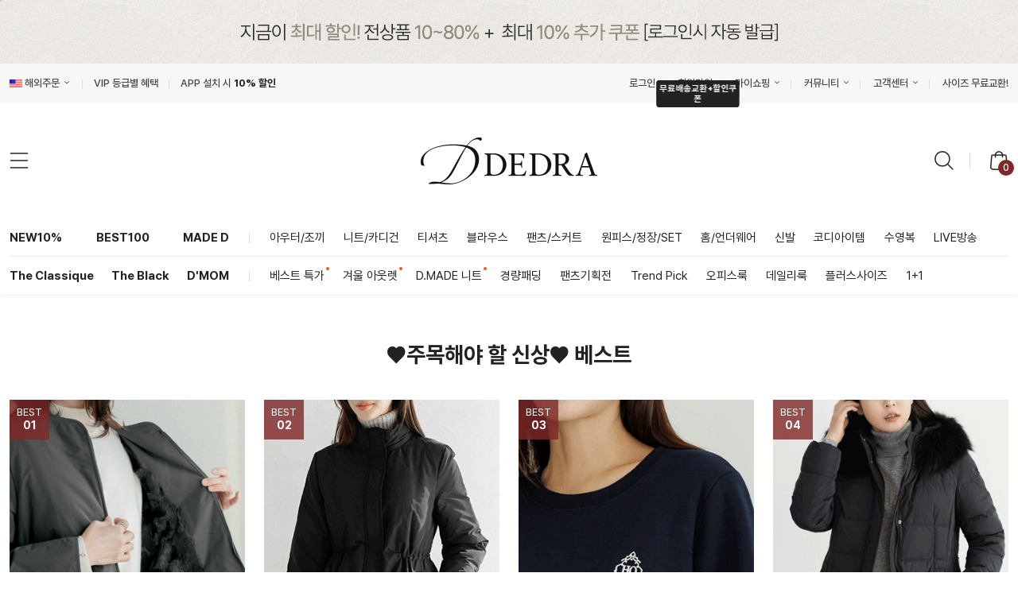

--- FILE ---
content_type: text/html
request_url: https://dedra.co.kr/shop/shopbrand.html?xcode=118&type=Y
body_size: 49554
content:

<!DOCTYPE html PUBLIC "-//W3C//DTD HTML 4.01//EN" "http://www.w3.org/TR/html4/strict.dtd">
<html>
<head>
<meta http-equiv="CONTENT-TYPE" content="text/html;charset=EUC-KR">
<link rel="shortcut icon" href="/shopimages/lsh7614/favicon.ico" type="image/x-icon">
<link rel="apple-touch-icon-precomposed" href="/shopimages/lsh7614/mobile_web_icon.png" />
<meta name="referrer" content="no-referrer-when-downgrade" />
<meta name="description" content="♥주목해야 할 신상♥" />
<meta name="keywords" content="♥주목해야 할 신상♥, , " />
<meta property="og:type" content="website" />
<meta property="og:title" content="데드라" />
<meta property="og:description" content="♥주목해야 할 신상♥" />
<meta property="og:url" content="https://www.dedra.co.kr/shop/shopbrand.html?xcode=118&type=Y" />
<link rel="canonical" href="https://www.dedra.co.kr/shop/shopbrand.html?xcode=118&type=Y">
<link rel="alternate" href="https://www.dedra.co.kr/m/product_list.html?xcode=118&type=Y">
<title>데드라</title>
<meta name="facebook-domain-verification" content="tg8jb1wqctwrgf3a2zrh4rl0fek9vk" />
<meta name="google-site-verification" content="ECAdsG5FlGDRLoC7nige08CmnpUllsjCpULgF-lv2II" />
<meta name="google-site-verification" content="0TwX07mzMxprkkMi9x-suwKA-pHf6QOnhRDjM0lOxxQ" />
<meta name="naver-site-verification" content="e2f128e4f4e16d750af1195303378a7d11adcad6" />

<link type="text/css" rel="stylesheet" href="/shopimages/lsh7614/template/work/37688/common.css?r=1768780176" /><!-- Google Tag Manager -->
<script>(function(w,d,s,l,i){w[l]=w[l]||[];w[l].push({'gtm.start':
new Date().getTime(),event:'gtm.js'});var f=d.getElementsByTagName(s)[0],
j=d.createElement(s),dl=l!='dataLayer'?'&l='+l:'';j.async=true;j.src=
'https://www.googletagmanager.com/gtm.js?id='+i+dl;f.parentNode.insertBefore(j,f);
})(window,document,'script','dataLayer','GTM-PJKRVVVJ');</script>
<!-- End Google Tag Manager -->

<!-- Google tag (gtag.js) -->
<script async src="https://www.googletagmanager.com/gtag/js?id=AW-11250909998"></script>
<script>
  window.dataLayer = window.dataLayer || [];
  function gtag(){dataLayer.push(arguments);}
  gtag('js', new Date());

  gtag('config', 'AW-11250909998');
</script>


<!-- Google tag (gtag.js) -->
<script async src="https://www.googletagmanager.com/gtag/js?id=AW-647608926"></script>
<script>
  window.dataLayer = window.dataLayer || [];
  function gtag(){dataLayer.push(arguments);}
  gtag('js', new Date());


  gtag('config', 'AW-647608926');
</script>

<span itemscope="" itemtype="http://schema.org/Organization">
<link itemprop="url" href="http://www.dedra.co.kr">
<a itemprop="sameAs" href="https://instagram.com/dedra__official"></a>
<a itemprop="sameAs" href="https://www.facebook.com/profile.php?id=100046930086643"></a>
<a itemprop="sameAs" href="https://www.youtube.com/channel/UC5-2HWZaYLPQz7wVB7cQVLQ"></a>
<a itemprop="sameAs" href="http://smartstore.naver.com/dedra"></a>
</span>
<meta name="naver-site-verification" content="e2f128e4f4e16d750af1195303378a7d11adcad6" />

<!-- ADN Tracker[공통] start -->
<script src="//fin.rainbownine.net/js/across_adn_2.0.1.js" type="text/javascript"></script>
<!-- ADN Tracker[공통] end -->





<!-- 23.12.19 Script Start -->
<!-- Google tag (gtag.js) -->
<script async src="https://www.googletagmanager.com/gtag/js?id=G-9KE2VWVHNX"></script>
<script>
  window.dataLayer = window.dataLayer || [];
  function gtag(){dataLayer.push(arguments);}
  gtag('js', new Date());
  gtag('config', 'G-9KE2VWVHNX', { 'groups': 'dedra' });	
</script>
<!-- 23.12.19 Script End -->

<!-- 23.12.19 Script Start -->
<!-- Be careful to modify or delete. -->
<script>try{var y__u_a = location.href;var y__d_e_t_a_i_l = "shopdetail.html";var y__c_a_r_t = "basket.html";var y__o_d_s_t_a_r_t = "order.html";var y__o_d_e_d = "orderend.html";var y__o_d_e_d__m = "order_complete.html";var y__j_o_i_n = "join_complete.html";var y__k_r = "KRW";var y__g_a_f_o = 1;var y__g_a_f_o__a = 'dedra';var y__s_c_k = function(name, value, exp) {var date = new Date();date.setTime(date.getTime() + exp*24*60*60*1000);document.cookie = name + '=' + value + ';expires=' + date.toUTCString() + ';path=/';};var y__g_c_k = function(name) {var value = document.cookie.match('(^|;) ?' + name + '=([^;]*)(;|$)');return value? value[2] : null;};function y__p_c_d(sname){var params = location.search.substr(location.search.indexOf("?") + 1);var sval = "";params = params.split("&");for (var i = 0; i < params.length; i++) {temp = params[i].split("=");if([temp[0]] == sname) { sval = temp[1]; }}return sval;};var y__d_v_c = /iPad/.test(navigator.userAgent) ? "t" : /Mobile|iP(hone|od)|Android|BlackBerry|IEMobile|Silk/.test(navigator.userAgent) ? "m" : "p";}catch(error){console.error(error);};</script>
<!-- 23.12.19 Script End -->

<!-- 26.01.05 pixel -->
<!-- Be careful to modify or delete. -->
<script>var __yORGDBGy__=({'d':'o','ua':location.href,'ub':document.referrer});var __yVCBVCy__ = {c:['id="cartBtn"', "javascript:send_multi('', '');"],n:['NPAY_BUY_LINK_IDNC_ID'],k:['카카오페이 구매하기','카카오페이','간편구매','Kpay','KPAY','kpay'],p:['페이코','PAYCO','payco'],w:['id="wishBtn"'],pw:['npay_btn_zzim','__checkout_btn_wish']};var __yUACRCy__  = { k:['mazia.kr','mazia.co.kr'],u:['euc_us'],j:['euc_ja'],c:['euc_zh'] };var __ySCKy__ = function(name,value,exp,path){var cookieStr=name+'='+encodeURIComponent(value)+';path='+(path||'/');if(typeof exp==='number'&&!isNaN(exp)){var date=new Date();date.setTime(date.getTime()+exp*24*60*60*1000);cookieStr+=';expires='+date.toUTCString();}document.cookie=cookieStr;};var __yGCKy__ = function(n){var v=document.cookie.split('; ');var i=0;for(i=0;i<v.length;i++){if(v[i].indexOf(n+'=')==0){return v[i].split('=')[1]||null;}};return null;};function __yPCDy__(sname){var params = location.search.substr(location.search.indexOf('?') + 1);var sval = '';params = params.split('&');for (var i = 0; i < params.length; i++) {temp = params[i].split('=');if([temp[0]] == sname) { sval = temp[1]; }}return sval;};var __yDVCy__ = /iPad/.test(navigator.userAgent) ? 't' : /Mobile|iP(hone|od)|Android|BlackBerry|IEMobile|Silk/.test(navigator.userAgent) ? 'm' : 'p';var __yCSSYELy__ = 'background: yellow; color: black; font-weight: bold; padding: 2px 6px; border-radius: 4px; font-size:13px;';var __yCSSBLUy__ = 'background: blue; color: white; font-weight: bold; padding: 2px 6px; border-radius: 4px; font-size:13px;';var __yCSSREDy__ = 'background: red; color: white; font-weight: bold; padding: 2px 6px; border-radius: 4px; font-size:13px;';var __yCSSBKy__ = 'background: black; color: white; font-weight: bold; padding: 2px 6px; border-radius: 4px; font-size:13px;';var __yCSLOGy__ = console.log.bind(console);var __yCSELOGy__ = console.error.bind(console);function __yTXTDCDy__(y){var __yTDCDy__ = document.createElement('textarea');__yTDCDy__.innerHTML = y;return __yTDCDy__.value;};function __yORGCRCy__(c, w, t){try{var __yUKy__ = __yUACRCy__.k.some(function(keyword){ return c.indexOf(keyword) !== -1; });var __yUUy__ = __yUACRCy__.u.some(function(keyword){ return c.indexOf(keyword) !== -1; });var __yUJy__ = __yUACRCy__.j.some(function(keyword){ return c.indexOf(keyword) !== -1; });var __yUCy__ = __yUACRCy__.c.some(function(keyword){ return c.indexOf(keyword) !== -1; });var __yCRCy__ = '';var __yWONy__ = '';var __yRDWONy__ = '';if(t == 'crc'){if(__yUKy__){__yCRCy__ = 'KRW';}else if(__yUUy__){__yCRCy__ = 'USD';}else if(__yUJy__){__yCRCy__ = 'JPY';}else if(__yUCy__){__yCRCy__ = 'CNY';};if(__yORGDBGy__.d == 'o'){ __yCSLOGy__('%c ORG CRC : ' + __yCRCy__, __yCSSYELy__); };return __yCRCy__;};/**/if(t == 'won'){if(__yUKy__){__yWONy__ = w.replace(/[^0-9]/g,'');}else if(__yUUy__){__yWONy__ = w.replace(/[^0-9.]/g,'');}else if(__yUJy__){__yWONy__ = w.replace(/[^0-9]/g,'');}else if(__yUCy__){__yWONy__ = w.replace(/[^0-9.]/g,'');};__yWONy__ = Number(__yWONy__) || 0;if(__yORGDBGy__.d == 'o'){ __yCSLOGy__('%c ORG CRC ' + __yCRCy__  + 'WON : ' +  __yWONy__, __yCSSYELy__); };return __yWONy__;};/**/if(t == 'rdwon'){if(__yUKy__){__yRDWONy__ = Math.round(w);}else if(__yUUy__){__yRDWONy__ = w;}else if(__yUJy__){__yRDWONy__ = Math.round(w);}else if(__yUCy__){__yRDWONy__ = w;};__yRDWONy__ = Number(__yRDWONy__) || 0;if(__yORGDBGy__.d == 'o'){ __yCSLOGy__('%c ORG CRC ' + __yCRCy__  + 'RDWON : ' +  __yRDWONy__, __yCSSYELy__); };return __yRDWONy__;};}catch(error){if(__yORGDBGy__.d == 'o'){ __yCSELOGy__(error); };};};var __yCRCORGy__ = __yORGCRCy__(__yORGDBGy__.ua, '', 'crc');/**/</script><script>var __yADSAy__=({'d':'','t':'p','c':'c','n':'o','k':'','p':'','bpt':'b','ect':'','awa':'AW-11250909998','ga':'yclass','uva':'shopdetail.html','uvb':'branduid=','uvc':'shopdetail.html','uvo':'','ula':'shopbrand.html','ulb':'shopbrand.html','ulc':'shopbrand.html','uca':'basket.html','ucb':'basket.html','ucc':'basket.html','uosa':'order.html','uosb':'order.html','ush':'search.html','uoea':'orderend.html','uoeb':'order_complete.html','uoec':'orderend.html','ujo':'join_complete.html','ua':location.href,'ub':document.referrer});var __yPVTADSAy__ = __yADSAy__.awa +'/'+'vvvvvvvvvv';var __yVTADSAy__ = __yADSAy__.awa +'/'+'dddddddddd';var __yCTADSAy__ = __yADSAy__.awa +'/'+'cccccccccc';var __yOSTADSAy__ = __yADSAy__.awa +'/'+'ssssssssss';var __yOETADSAy__ = __yADSAy__.awa +'/'+'bbbbbbbbbb';var __yNPTADSAy__ = __yADSAy__.awa +'/'+'U4bJCOXU-twbEK6G7fQp';var __yKPTADSAy__ = __yADSAy__.awa +'/'+'kkkkk';var __yPPTADSAy__ = __yADSAy__.awa +'/'+'PPPPP';var __yJTADSAy__ = __yADSAy__.awa +'/'+'jjjjjjjjjj';var __ySHTADSAy__ = __yADSAy__.awa +'/'+'sssss';/**/try{}catch(error){if(__yADSAy__.d == 'o'){ __yCSELOGy__(error); };};/**/if(__yADSAy__.d == 'o'){ __yCSLOGy__('%c ADSA B C L 1', __yCSSYELy__); };</script>
<!-- 26.01.05 Pixel -->
</head>
<script type="text/javascript" src="//wcs.naver.net/wcslog.js"></script>
<script type="text/javascript">
if (window.wcs) {
    if(!wcs_add) var wcs_add = {};
    wcs_add["wa"] = "s_199671f4e71f";
    wcs.inflow('dedra.co.kr');
    wcs_do();
}
</script>

<body>
<script type="text/javascript" src="/js/jquery-1.7.2.min.js"></script><script type="text/javascript" src="/js/lazyload.min.js"></script>
<script type="text/javascript">
function getCookiefss(name) {
    lims = document.cookie;
    var index = lims.indexOf(name + "=");
    if (index == -1) {
        return null;
    }
    index = lims.indexOf("=", index) + 1; // first character
    var endstr = lims.indexOf(';', index);
    if (endstr == -1) {
        endstr = lims.length; // last character
    }
    return unescape(lims.substring(index, endstr));
}
</script><script type="text/javascript">
var MOBILE_USE = '';
var DESIGN_VIEW = 'PC';
</script><script type="text/javascript" src="/js/flash.js"></script>
<script type="text/javascript" src="/js/neodesign/rightbanner.js"></script>
<script type="text/javascript" src="/js/bookmark.js"></script>
<script type="text/javascript" src="/js/jquery.shopbrand.js"></script>

<script type="text/javascript">

var pre_ORBAS = 'A';
var pre_min_amount = '1';
var pre_product_uid = '';
var pre_product_name = '';
var pre_product_price = '';
var pre_option_type = '';
var pre_option_display_type = '';
var pre_optionJsonData = '';
var IS_LOGIN = 'false';
var is_bulk = 'N';
var bulk_arr_info = [];
var pre_min_add_amount = '1';
var pre_max_amount = '100000';

    var is_unify_opt = '1' ? true : false; 
    var pre_baskethidden = 'A';

var is_unify_opt = true;
var ORBAS = 'A';
var min_amount = '1';
var min_add_amount = '1';
var max_amount = '100000';
var product_uid = '';
var product_name = '';
var product_price = '';
var option_type = '';
var option_display_type = '';
var is_dummy = null;
var is_exist = null;
var optionJsonData = '';
var view_member_only_price = '';
var IS_LOGIN = 'false';
var shop_language = 'kor';
var is_bulk = 'N';
var bulk_arr_info = [];
var use_option_limit = '';
var design_view = 'PC';

</script>

<link type="text/css" rel="stylesheet" href="/shopimages/lsh7614/template/work/37688/shopbrand.cate1.css?t=202601190849" />
<div id="wrap">
    
<link type="text/css" rel="stylesheet" href="/shopimages/lsh7614/template/work/37688/header.1.css?t=202601191024" />
<!-- Uneedcomms Keepgrow Script -->
<div id="kg-service-data" data-member="" style="display:none !important"></div>
<script id="kg-service-init" data-hosting="makeshop" src="//storage.keepgrow.com/admin/keepgrow-service/keepgrow-service_bd1001ae-2eb6-443c-af63-99302c1e47c9.js"></script>
<!-- Uneedcomms Keepgrow Script -->

<script src="/design/lsh7614/js/swiper.min.js"></script>
<link type="text/css" rel="stylesheet" href="/design/lsh7614/js/swiper.min.css" />
<!-- xeicon 필수 -->
<link rel="stylesheet" href="https://cdn1-aka.makeshop.co.kr/css/xeicon-2.3.3/xeicon.min.css">
<!-- //xeicon 필수 -->
<!-- 다찾다 아이콘-->
<link rel="stylesheet" href="/images/d3/m_01/css/font-awesome.min.css" />



<!-- 해당 스크립트 삭제에 유의 부탁드리며, 스냅 솔루션의 스크립트입니다. -->
<!-- snap common script contact mail: support@snapvi.co.kr -->
<span id = 'solutiontype' style='display:none;'>makeshop</span>
<span id='sfsnapfit_store_id' style='display:none'>dedra</span>
<div><input id="sf_draw_type" type="hidden" value="pc"><input id="sf_store_name" type = 'hidden' value = 'dedra'></div>
<!-- snap common end -->

<!-- 1:1 채팅 소스 -->
<!-- Channel Plugin Scripts -->
<script>
    function parsePureNumber(number) {
        return parseFloat(number.replace(/[^0-9\.]+/g, '')) || 0
    }
    var settings = {
        "pluginKey": "45436db4-33b6-4d44-b324-2c7ee634a703",
    };
          (function() {
        var w = window;
        if (w.ChannelIO) {
            return (window.console.error || window.console.log || function(){})('ChannelIO script included twice.');
        }
        var ch = function() {
            ch.c(arguments);
        };
        ch.q = [];
        ch.c = function(args) {
            ch.q.push(args);
        };
        w.ChannelIO = ch;
        function l() {
            if (w.ChannelIOInitialized) {
                return;
            }
            w.ChannelIOInitialized = true;
            var s = document.createElement('script');
            s.type = 'text/javascript';
            s.async = true;
            s.src = 'https://cdn.channel.io/plugin/ch-plugin-web.js';
            s.charset = 'UTF-8';
            var x = document.getElementsByTagName('script')[0];
            x.parentNode.insertBefore(s, x);
        }
        if (document.readyState === 'complete') {
            l();
        } else if (window.attachEvent) {
            window.attachEvent('onload', l);
        } else {
            window.addEventListener('DOMContentLoaded', l, false);
            window.addEventListener('load', l, false);
        }
    })();
    if (settings && settings.memberId && settings.memberId.indexOf('!--/user_id/--') >= 0) {
        console.error('You do not using makeshop. please visit https://developers.channel.io/docs/guide-for-famous-builders and find correct one');
    } else {
        ChannelIO('boot', settings);
    }
</script>
<!-- End Channel Plugin -->
<!-- // 1:1 채팅 소스 -->

<!-- 최상단 배너 -->
<div id="topEvent"><a href="https://www.dedra.co.kr/board/board.html?code=lsh7614_image5&page=1&type=v&board_cate=&num1=999810&num2=00000&number=10&lock=N"><img src="/design/lsh7614/wib2018/event/0119_top_pc.jpg"></a></div>

<div id="header">
    <div class="header-wrap">
        <div class="header-top">
            <div class="top-wrap">
                <ul class="left-wrap">
                    <li class="lang-hover"><img src="/design/lsh7614/dizi/us.png" alt=""> 해외주문 <img src="/design/lsh7614/dizi/expand_more.png" alt=""></li>
                    <li><a href="https://www.dedra.co.kr/shop/page.html?id=3"><font color="802827">VIP 등급별 혜택</font></a></li>
                    <!--  <li><a href="javascript:CreateBookmarkLink('http://dedra.co.kr', '');">BOOKMARK</a></li>  -->
                    <li><a href="/board/board.html?code=lsh7614_image5&page=1&type=v&board_cate=&num1=999994&num2=00000&number=3&lock=N">APP 설치 시 <span class="bold">10% 할인</span></a></li>
                </ul>


                <ul class="choice-lang">
                    <li><a href="https://www.dedra.co.kr/board/board.html?code=lsh7614_board4&page=1&type=v&board_cate=&num1=999940&num2=00000&number=5&lock=N"><img src="/design/lsh7614/dizi/us.png" alt=""> 해외주문 </a></li>
                    <!--    <li><a href="//en.dedra.co.kr/"><img src="/design/lsh7614/dizi/us.png" alt=""> US</a></li>  -->
                </ul>


                <ul class="right-wrap">
                                        <li><a href="/shop/member.html?type=login">로그인</a></li>
                    <li>
                        <a href="https://www.dedra.co.kr/shop/idinfo.html?type=new&mem_type=person&first=">회원가입</a>
                        <div class="swiper signupSwiper bounce">
                            <div class="swiper-wrapper">
                                <div class="swiper-slide">무조건 이득! 1초가입</div>
                                <div class="swiper-slide">무료배송교환+할인쿠폰</div>
                            </div>
                        </div>
                    </li>
                    
                    <!-- 마이쇼핑, 커뮤니티, 고객센터 -->
                    <li>
                        <a href="/shop/member.html?type=mynewmain" class="shopping-hover">마이쇼핑 <img src="/design/lsh7614/dizi/expand_more.png" alt=""></a>
                        <ul class="cshover my-shopping">
                            <li><a href="/shop/confirm_login.html?type=myorder">주문조회</a></li>
                            <li><a href="/shop/mypage.html?mypage_type=mywishlist">관심상품</a></li>
                            <li><a href="/shop/basket.html">장바구니</a></li>
                            <li><a href="/shop/mypage.html?mypage_type=mycoupon">쿠폰내역</a></li>
                            <li><a href="/shop/mypage.html?mypage_type=myreserve">적립금내역</a></li>
                            <li><a href="/shop/mypage.html?mypage_type=myemoney">예치금내역</a></li>
                            <li><a href="/shop/mypage.html?mypage_type=myarticle">내게시글</a></li>
                            <li><a href="/shop/shopbrand.html?xcode=006&type=O">개인결제</a></li>
                        </ul>
                    </li>
                    <li>
                        <a href="javascript:;" class="community-hover">커뮤니티 <img src="/design/lsh7614/dizi/expand_more.png" alt=""></a>
                        <ul class="cshover community">
                            <li><a href="/board/board.html?code=lsh7614_board4&page=1&type=v&num1=999977&num2=00000&lock=N&flag=notice">쇼핑노하우</a></li>
                            <li><a href="/shop/page.html?id=3">VIP회원혜택</a></li>
                            <li><a href="javascript:attendance_open();">출석체크</a></li>
                            <li><a href="https://www.dedra.co.kr/board/board.html?code=lsh7614_board4&page=1&type=v&board_cate=&num1=999972&num2=00000&number=&lock=N&flag=notice">품절보상제</a></li>

                            <!--       <li><a href="/board/board.html?code=lsh7614_board4&page=1&type=v&num1=999946&num2=00000&lock=N&flag=notice">입고지연상품</a></li>     -->
                            <li><a href="/board/board.html?code=lsh7614_image5">이벤트</a></li>
                            <li><a href="/board/board.html?code=lsh7614_image7">데드라매거진</a></li>
                            <li><a href="/shop/reviewmore.html">후기</a></li>

                            <li><a href="/board/board.html?code=lsh7614_image6">협찬</a></li>
                        </ul>
                    </li>
                    <li>
                        <a href="/shop/faq.html" class="qna-hover">고객센터 <img src="/design/lsh7614/dizi/expand_more.png" alt=""></a>
                        <ul class="cshover qna">
                            <li><a href="/shop/faq.html">자주묻는질문</a></li>
                            <li><a href="/board/board.html?code=lsh7614_board4">공지사항</a></li>
                            <li><a href="/board/board.html?code=lsh7614_board17">VIP게시판</a></li>
                            <!--           <li><a href="/board/board.html?code=lsh7614_board16">변경/취소문의</a></li>      -->
                            <!--           <li><a href="/board/board.html?code=lsh7614_board9">교환/반품문의</a></li>       -->
                            <!--           <li><a href="/board/board.html?code=lsh7614_board10">배송문의</a></li>          -->
                            <li><a href="/board/board.html?code=lsh7614_board5">전화주문예약</a></li>
                            <li><a href="/board/board.html?code=lsh7614_board13">제휴/도매문의</a></li>
                        </ul>
                    </li>
                    <li class="red">
                        <a href="https://www.dedra.co.kr/board/board.html?code=lsh7614_board4&page=1&type=v&board_cate=&num1=999944&num2=00000&number=1&lock=N">사이즈 무료교환!</a>
                    </li>
                    <!-- // 마이쇼핑, 커뮤니티, 고객센터 -->
                </ul>

                            </div>

            <!-- 전체메뉴 -->
            <div class="menu-wrap">
                <div class="menu-cont">
                    <button class="menu-close" onclick="menuClick('.menu-wrap')"><img src="/design/lsh7614/dizi/ico_close.png"/></button>
                    <ul class="menu-category mr10">
                        <li class="bold"><a href="https://www.dedra.co.kr/shop/shopbrand.html?xcode=034&mcode=001&type=Y">NEW 10%</a></li>
                        <li class="bold"><a href="/shop/shopbrand.html?xcode=088&type=N&mcode=001">BEST 100</a></li>
                        <li class="bold"><a href="/shop/shopbrand.html?xcode=092&type=Y">MADE D</a></li>
                        <li class="bold"><a href="/shop/shopbrand.html?xcode=050&type=Y">The Black</a></li>
                        
                        <li class="bold"><a href="https://www.dedra.co.kr/shop/shopbrand.html?xcode=095&type=Y">The Classique</a></li>
                        

                        <li class="bold"><a href="https://www.dedra.co.kr/index.html?page_id=2">D'MOM</a></li>


                        <!--      <li class="bold"><a href="/shop/shopbrand.html?xcode=004&type=Y"><font color="f1bd72">엘클라</font></a></li>   -->

                        <li class="bold"><a href="/shop/shopbrand.html?xcode=082&type=Y">스테디셀러</a></li>


                        <li class="bold"><a href="/shop/shopbrand.html?xcode=091&type=X">신상특가</font></a></li>


                        <!--          <li class="bold"><a href="/shop/shopbrand.html?xcode=021&type=Y">NATURAL.D</a></li>           -->


                        <li class="bold"><a href="/shop/shopbrand.html?xcode=084&type=Y">플러스사이즈</a></li>
                        <li class="bold"><a href="/shop/shopbrand.html?xcode=067&type=Y">1+1</a></li>


                   <!--     <li class="bold"><a href="/shop/shopbrand.html?xcode=090&type=Y">아빠옷</a></li>   -->







                        <li class="bold"><a href="/shop/shopbrand.html?xcode=023&type=X"><font color="ffc776">연말특가 ~90%</font></a></li>



                    </ul>
                    <ul class="menu-category">
                        <li class="bold"><a href="/shop/shopbrand.html?xcode=060&type=Y">아우터/조끼</a></li>
                        <li><a href="/shop/shopbrand.html?xcode=060&mcode=001&type=Y">자켓</a></li>
                        <li><a href="/shop/shopbrand.html?xcode=060&mcode=002&type=Y">코트</a></li>
                        <li><a href="/shop/shopbrand.html?xcode=060&mcode=003&type=Y">점퍼</a></li>
                        <li><a href="/shop/shopbrand.html?xcode=060&mcode=004&type=Y">패딩</a></li>
                        <li><a href="/shop/shopbrand.html?xcode=060&mcode=005&type=Y">조끼</a></li>
                    </ul>
                      <ul class="menu-category mt28">
                        <li class="bold"><a href="/shop/shopbrand.html?xcode=041&type=Y">니트/카디건</a></li>
                        <li><a href="/shop/shopbrand.html?xcode=041&mcode=002&type=Y">니트</a></li>
                        <li><a href="/shop/shopbrand.html?xcode=041&mcode=001&type=Y">카디건</a></li>
                        <li><a href="/shop/shopbrand.html?xcode=041&mcode=003&type=Y">상의SET</a></li>
                    </ul>
                      <ul class="menu-category">
                        <li class="bold"><a href="/shop/shopbrand.html?xcode=051&type=Y">티셔츠</a></li>
                        <li><a href="/shop/shopbrand.html?xcode=051&mcode=001&type=Y">라운드</a></li>
                        <li><a href="/shop/shopbrand.html?xcode=051&mcode=002&type=Y">칼라</a></li>
                        <li><a href="/shop/shopbrand.html?xcode=051&mcode=003&type=Y">집업</a></li>
                        <li><a href="/shop/shopbrand.html?xcode=051&mcode=004&type=Y">터들넥</a></li>
                        <li><a href="/shop/shopbrand.html?xcode=051&mcode=005&type=Y">민소매</a></li>
                        <li><a href="/shop/shopbrand.html?xcode=051&mcode=006&type=Y">반오픈</a></li>
                        <li><a href="/shop/shopbrand.html?xcode=051&mcode=007&type=Y">브이넥</a></li>
                        <li><a href="/shop/shopbrand.html?xcode=051&mcode=008&type=Y">이너조끼</a></li>
                        <li><a href="/shop/shopbrand.html?xcode=051&mcode=009&type=Y">후드</a></li>
                    </ul>
                    <ul class="menu-category mt28">
                        <li class="bold "><a href="/shop/shopbrand.html?xcode=055&type=Y">블라우스</a></li>
                        <li><a href="/shop/shopbrand.html?xcode=055&mcode=001&type=Y">블라우스</a></li>
                        <li><a href="/shop/shopbrand.html?xcode=055&mcode=002&type=Y">셔츠</a></li>
                        <li><a href="/shop/shopbrand.html?xcode=055&mcode=003&type=Y">민소매</a></li>
                    </ul>
                  
                    <ul class="menu-category">
                        <li class="bold"><a href="/shop/shopbrand.html?xcode=046&type=Y">팬츠/스커트</a></li>
                        <li><a href="/shop/shopbrand.html?xcode=085&type=Y">MADE 똑핏팬츠</a></li>
                        <li><a href="/shop/shopbrand.html?xcode=046&mcode=004&type=Y&gf_ref=Yz1Da2JWOG4=">가심비 팬츠</a></li>
                        <li><a href="/shop/shopbrand.html?xcode=046&mcode=005&type=Y">장인의 팬츠</a></li>
                        <li><a href="https://www.dedra.co.kr/shop/shopbrand.html?type=N&xcode=046&mcode=003">청량JEAN</a></li>

                        <li><a href="/shop/shopbrand.html?xcode=046&type=N&mcode=001">팬츠</a></li>
                        <li><a href="/shop/shopbrand.html?xcode=046&mcode=002&type=Y">스커트</a></li>
                    </ul>
                  
                    <ul class="menu-category">
                        <li class="bold"><a href="/shop/shopbrand.html?xcode=033&type=Y">원피스/SET</a></li>
                        <li><a href="/shop/shopbrand.html?xcode=033&mcode=001&type=Y">원피스</a></li>
                        <li><a href="/shop/shopbrand.html?xcode=033&mcode=002&type=Y">정장/세트</a></li>
                    </ul>
                    <ul class="menu-category">
                        <li class="bold"><a href="/shop/shopbrand.html?xcode=029&type=Y">홈/언더웨어</a></li>
                        <li><a href="/shop/shopbrand.html?xcode=029&mcode=001&type=Y">홈웨어</a></li>
                        <li><a href="/shop/shopbrand.html?xcode=029&mcode=002&type=Y">언더웨어</a></li>
                    </ul>
                    
                    <!--
                    <ul class="menu-category mt28">
                        <li class="bold"><a href="/shop/shopbrand.html?xcode=025&type=Y">플리츠</a></li>
                        <li><a href="/shop/shopbrand.html?xcode=025&mcode=001&type=Y">아우터</a></li>
                        <li><a href="/shop/shopbrand.html?xcode=025&mcode=002&type=Y">상의</a></li>
                        <li><a href="/shop/shopbrand.html?xcode=025&mcode=003&type=Y">하의</a></li>
                        <li><a href="/shop/shopbrand.html?xcode=025&mcode=004&type=Y">원피스</a></li>
                        <li><a href="/shop/shopbrand.html?xcode=025&mcode=005&type=Y">세트</a></li>
                    </ul>
                    -->
                    <!--<ul class="menu-category">
                        <li class="bold"><a href="/shop/shopbrand.html?xcode=032&mcode=025&type=Y">경량패딩</a></li>
                        <li><a href="/shop/shopbrand.html?xcode=032&mcode=025&scode=001&type=Y">아우터</a></li>
                        <li><a href="/shop/shopbrand.html?xcode=032&mcode=025&scode=002&type=Y">조끼</a></li>
                    </ul>-->
                    <!--
                    <ul class="menu-category ">
                        <li class="bold"><a href="/shop/shopbrand.html?xcode=021&type=Y">Natural.D</a></li>
                        <li><a href="/shop/shopbrand.html?xcode=021&mcode=001&type=Y">아우터</a></li>
                        <li><a href="/shop/shopbrand.html?xcode=021&mcode=002&type=Y">상의</a></li>
                        <li><a href="/shop/shopbrand.html?xcode=021&mcode=003&type=Y">하의</a></li>
                        <li><a href="/shop/shopbrand.html?xcode=021&mcode=004&type=Y">원피스</a></li>
                        <li><a href="/shop/shopbrand.html?xcode=021&mcode=005&type=Y">세트</a></li>
                        <li><a href="/shop/shopbrand.html?xcode=021&mcode=006&type=Y">악세사리</a></li>
                    </ul>
                    -->
                    <ul class="menu-category">
                        <li class="bold"><a href="/shop/shopbrand.html?xcode=005&type=Y">수영복</a></li>
                        <li><a href="/shop/shopbrand.html?xcode=005&mcode=001&type=Y">세트수영복</a></li>
                        <li><a href="/shop/shopbrand.html?xcode=005&mcode=002&type=Y">원피스수영복</a></li>
                        <li><a href="/shop/shopbrand.html?xcode=005&mcode=003&type=Y">래시가드</a></li>
                        <li><a href="/shop/shopbrand.html?xcode=005&mcode=004&type=Y">수영복하의</a></li>
                        <li><a href="/shop/shopbrand.html?xcode=005&mcode=005&type=Y">비치웨어</a></li>
                        <li><a href="/shop/shopbrand.html?xcode=005&mcode=006&type=Y">잡화</a></li>
                    </ul>
                    <ul class="menu-category">
                        <li class="bold"><a href="/shop/shopbrand.html?xcode=015&type=Y">신발</a></li>
                        <li><a href="/shop/shopbrand.html?xcode=015&mcode=001&type=Y">수제화</a></li>
                        <li><a href="/shop/shopbrand.html?xcode=015&mcode=002&type=Y">플랫</a></li>
                        <li><a href="/shop/shopbrand.html?xcode=015&mcode=003&type=Y">로퍼</a></li>
                        <li><a href="/shop/shopbrand.html?xcode=015&mcode=004&type=Y">스텔레토/펌프스</a></li>
                        <li><a href="/shop/shopbrand.html?xcode=015&mcode=005&type=Y">부츠/워커</a></li>
                        <li><a href="/shop/shopbrand.html?xcode=015&mcode=006&type=Y">샌들/슬리퍼</a></li>
                        <li><a href="/shop/shopbrand.html?xcode=015&mcode=007&type=Y">토오픈/슬링백</a></li>
                        <li><a href="/shop/shopbrand.html?xcode=015&mcode=008&type=Y">슬립온/스니커즈</a></li>
                    </ul>
                    <ul class="menu-category">
                        <li class="bold"><a href="/shop/shopbrand.html?xcode=011&type=Y">코디아이템</a></li>
                        <li><a href="/shop/shopbrand.html?xcode=011&mcode=007&type=Y">머플러/스카프</a></li>
                        <li><a href="/shop/shopbrand.html?xcode=011&mcode=002&type=Y">브로치</a></li>
                        <li><a href="/shop/shopbrand.html?xcode=011&mcode=003&type=Y">목걸이/귀걸이</a></li>
                        <li><a href="/shop/shopbrand.html?xcode=011&mcode=009&type=Y">모자/헤어</a></li>
                        <li><a href="/shop/shopbrand.html?xcode=011&mcode=006&type=Y">양말/덧신/스타킹</a></li>
                        <li><a href="/shop/shopbrand.html?xcode=011&mcode=001&type=Y">가방/벨트</a></li>
                        <li><a href="/shop/shopbrand.html?xcode=011&mcode=004&type=Y">팔찌/반지</a></li>
                        <li><a href="/shop/shopbrand.html?xcode=011&mcode=008&type=Y">장갑/앞치마</a></li>
                        <li><a href="/shop/shopbrand.html?xcode=011&mcode=010&type=Y">선글라스</a></li>
                        <li><a href="/shop/shopbrand.html?xcode=011&mcode=011&type=Y">마스크&스트랩</a></li>
                        <li><a href="/shop/shopbrand.html?xcode=011&mcode=012&type=Y">시계</a></li>
                    </ul>


                    <!--
                                        <ul class="menu-category mr28">
                                            <li class="bold"><a href="/shop/shopbrand.html?xcode=097&type=X">라이프 스타일</a></li>
                                            <li><a href="/shop/shopbrand.html?xcode=097&mcode=001&type=Y">의류&생활용품</a></li>
                                            <li><a href="/shop/shopbrand.html?xcode=097&mcode=002&type=Y">뷰티&다이어트</a></li>
                                            <li><a href="/shop/shopbrand.html?xcode=097&mcode=003&type=Y">건강보조식품</a></li>
                                            <li><a href="/shop/shopbrand.html?xcode=097&mcode=004&type=Y">피트니스용품</a></li>
                                        </ul>
                    -->
                    <ul class="menu-category">
                        <li class="bold"><a href="/shop/faq.html">고객센터</a></li>
                        <li><a href="/shop/faq.html">자주묻는질문</a></li>
                        <li><a href="/board/board.html?code=lsh7614_board4">공지사항</a></li>
                        <li><a href="/board/board.html?code=lsh7614_board17">VIP게시판</a></li>
                        <li><a href="/board/board.html?code=lsh7614_board16">변경/취소문의</a></li>
                        <li><a href="/board/board.html?code=lsh7614_board9">교환/반품문의</a></li>
                        <li><a href="/board/board.html?code=lsh7614_board10">배송문의</a></li>
                        <li><a href="/board/board.html?code=lsh7614_board5">전화주문예약</a></li>
                        <li><a href="/board/board.html?code=lsh7614_board13">제휴/도매문의</a></li>
                        <li><a href="/shop/reviewmore.html">후기</a></li>
                        <li><a href="/board/board.html?code=lsh7614_image5">이벤트</a></li>
                    </ul>
                    <ul class="menu-category">
                        <li class="bold"><a href="#none">커뮤니티</a></li>
                        <li><a href="/board/board.html?code=lsh7614_board4&page=1&type=v&num1=999977&num2=00000&lock=N&flag=notice">쇼핑노하우</a></li>
                        <li><a href="/shop/page.html?id=3">회원등급안내</a></li>
                        <li><a href="javascript:attendance_open();">출석체크</a></li>
                        <li><a href="/board/board.html?code=lsh7614_board4&page=1&type=v&num1=099988&num2=00000&lock=N&flag=notice">품절보상제</a></li>
                        <li><a href="/board/board.html?code=lsh7614_board4&page=1&type=v&num1=999946&num2=00000&lock=N&flag=notice">입고지연상품</a></li>
                        <li><a href="/board/board.html?code=lsh7614_image6">협찬</a></li>
                    </ul>
                </div>
            </div>
            <!-- // 전체메뉴 -->
        </div>

        <div class="main-wrap minSizeWrap">
            <!-- 로고 검색 장바구니 아이콘 영역 -->
            <div class="logo-wrap">
                <button onclick="menuClick('.menu-wrap')" class="menu-btn"><img src="/design/lsh7614/dizi/ico_menu.png" alt=""></button>
                <a href="/" class="hd-logo"><img src="/design/lsh7614/dizi/dedra_logo.png" alt=""></a>
                <a href="/" class="hdfix-logo"><img src="/design/lsh7614/dizi/fix_logo.png" alt=""></a>
                <div class="right-wrap">
                    <button class="search-btn" onclick="searchClick('.finder-wrap')"><img src="/design/lsh7614/dizi/ico_search.png" alt=""></button>
                    <a href="/shop/basket.html" class="bag-btn"><img src="/design/lsh7614/dizi/ico_bag.png" alt=""><div class="num"><p><span id="user_basket_quantity" class="user_basket_quantity"></span></p></div></a>
                </div>
            </div>

            <!-- 상단 고정 카테고리 영역 -->
            <div class="gnb-wrap">
                <!-- 첫번째 줄 -->
                <div class="gnb-cont gnb-top">
                    <ul class="gnb-category boldCate">
                        <li><a href="/shop/shopbrand.html?xcode=034&mcode=001&type=Y">NEW10%</a></li>
                        <li><a href="/shop/shopbrand.html?xcode=088&type=N&mcode=001">BEST100</a></li>
                        <li><a href=/shop/shopbrand.html?xcode=092&type=Y">MADE D</a></li>

                    </ul>

                    <ul class="gnb-category">





                        <li>
                            <a href="/shop/shopbrand.html?xcode=060&type=Y">아우터/조끼</a>
                            <div class="sub-cate">
                                <a class="cate-title" href="/shop/shopbrand.html?xcode=060&type=Y">아우터/조끼</a>
                                <a href="/shop/shopbrand.html?xcode=060&mcode=001&type=Y">자켓</a>
                                <a href="/shop/shopbrand.html?xcode=060&mcode=002&type=Y">코트</a>
                                <a href="/shop/shopbrand.html?xcode=060&mcode=003&type=Y">점퍼</a>
                                <a href="/shop/shopbrand.html?xcode=060&mcode=004&type=Y">패딩</a>
                                <a href="/shop/shopbrand.html?xcode=060&mcode=005&type=Y">조끼</a>
                            </div>
                        </li>

              <li>
                            <a href="/shop/shopbrand.html?xcode=041&type=Y">니트/카디건</a>
                            <div class="sub-cate">
                                <a class="cate-title" href="/shop/shopbrand.html?xcode=041&type=Y">니트/카디건</a>
                                <a href="/shop/shopbrand.html?xcode=041&mcode=002&type=Y">니트</a>
                                <a href="/shop/shopbrand.html?xcode=041&mcode=001&type=Y">카디건</a>
                                <a href="/shop/shopbrand.html?xcode=041&mcode=003&type=Y">상의SET</a>
                            </div>
                        </li>

                  <li>
                            <a href="/shop/shopbrand.html?xcode=051&type=Y">티셔츠</a>
                            <div class="sub-cate">
                                <a class="cate-title" href="/shop/shopbrand.html?xcode=051&type=Y">티셔츠</a>
                                <a href="/shop/shopbrand.html?xcode=051&mcode=001&type=Y">라운드</a>
                                <a href="/shop/shopbrand.html?xcode=051&mcode=002&type=Y">칼라</a>
                                <a href="/shop/shopbrand.html?xcode=051&mcode=003&type=Y">집업</a>
                                <a href="/shop/shopbrand.html?xcode=051&mcode=004&type=Y">터들넥</a>
                                <a href="/shop/shopbrand.html?xcode=051&mcode=005&type=Y">민소매</a>
                                <a href="/shop/shopbrand.html?xcode=051&mcode=006&type=Y">반오픈</a>
                                <a href="/shop/shopbrand.html?xcode=051&mcode=007&type=Y">브이넥</a>
                                <a href="/shop/shopbrand.html?xcode=051&mcode=008&type=Y">이너조끼</a>
                                <a href="/shop/shopbrand.html?xcode=051&mcode=009&type=Y">후드</a>
                            </div>
                        </li>

                        <li>

                            <a href="/shop/shopbrand.html?xcode=055&type=Y">블라우스</a>
                            <div class="sub-cate">
                                <a class="cate-title" href="/shop/shopbrand.html?xcode=055&type=Y">블라우스</a>
                                <a href="/shop/shopbrand.html?xcode=055&mcode=001&type=Y">블라우스</a>
                                <a href="/shop/shopbrand.html?xcode=055&mcode=002&type=Y">셔츠</a>
                                <a href="/shop/shopbrand.html?xcode=055&mcode=003&type=Y">민소매</a>
                            </div>
                        </li>


      


                        <li>
                            <a href="/shop/shopbrand.html?xcode=046&type=Y">팬츠/스커트</a>
                            <div class="sub-cate">
                                <a class="cate-title" href="/shop/shopbrand.html?xcode=046&type=Y">팬츠/스커트</a>
                                <a href="/shop/shopbrand.html?xcode=085&type=Y">MADE 똑핏팬츠</a>
                                <a href="/shop/shopbrand.html?xcode=046&mcode=004&type=Y&gf_ref=Yz1Da2JWOG4=">가심비 팬츠</a>
                                <a href="/shop/shopbrand.html?xcode=046&mcode=005&type=Y">장인의 팬츠</a>
                                <a href="https://www.dedra.co.kr/shop/shopbrand.html?type=N&xcode=046&mcode=003">청량JEAN</a>

                                <a href="/shop/shopbrand.html?xcode=046&type=N&mcode=001">팬츠</a>
                                <a href="/shop/shopbrand.html?xcode=046&mcode=002&type=Y">스커트</a>
                            </div>
                        </li>


          






                        <li>
                            <a href="/shop/shopbrand.html?xcode=033&type=Y">원피스/정장/SET</a>
                            <div class="sub-cate">
                                <a class="cate-title" href="/shop/shopbrand.html?xcode=033&type=Y">원피스</a>
                                <a href="/shop/shopbrand.html?xcode=033&mcode=001&type=Y">원피스</a>
                                <a href="/shop/shopbrand.html?xcode=033&mcode=002&type=Y">정장/세트</a>
                            </div>
                        </li>
                        <li><a href="/shop/shopbrand.html?xcode=029&type=Y">홈/언더웨어</a>
                            <div class="sub-cate">
                                <a class="cate-title" href="/shop/shopbrand.html?xcode=029&type=Y">홈/언더웨어</a>
                                <a href="/shop/shopbrand.html?xcode=029&mcode=001&type=Y">홈웨어</a>
                                <a href="/shop/shopbrand.html?xcode=029&mcode=002&type=Y">언더웨어</a>
                            </div>
                        </li>


                        <!--
                        <li><a href="/shop/shopbrand.html?xcode=025&type=Y">플리츠</a>
                            <div class="sub-cate">
                                <a class="cate-title" href="/shop/shopbrand.html?xcode=025&type=Y">플리츠</a>
                                <a href="/shop/shopbrand.html?xcode=025&mcode=001&type=Y">아우터</a>
                                <a href="/shop/shopbrand.html?xcode=025&mcode=002&type=Y">상의</a>
                                <a href="/shop/shopbrand.html?xcode=025&mcode=003&type=Y">하의</a>
                                <a href="/shop/shopbrand.html?xcode=025&mcode=004&type=Y">원피스</a>
                                <a href="/shop/shopbrand.html?xcode=025&mcode=005&type=Y">세트</a>
                            </div>
                        </li>
                        -->

                        <li><a href="/shop/shopbrand.html?xcode=015&type=Y">신발</a>
                            <div class="sub-cate">
                                <a class="cate-title" href="/shop/shopbrand.html?xcode=015&type=Y">신발</a>
                                <a href="/shop/shopbrand.html?xcode=015&mcode=001&type=Y">수제화</a>
                                <a href="/shop/shopbrand.html?xcode=015&mcode=002&type=Y">플랫</a>
                                <a href="/shop/shopbrand.html?xcode=015&mcode=003&type=Y">로퍼</a>
                                <a href="/shop/shopbrand.html?xcode=015&mcode=004&type=Y">스텔레토/펌프스</a>
                                <a href="/shop/shopbrand.html?xcode=015&mcode=005&type=Y">부츠/워커</a>
                                <a href="/shop/shopbrand.html?xcode=015&mcode=006&type=Y">샌들/슬리퍼</a>
                                <a href="/shop/shopbrand.html?xcode=015&mcode=007&type=Y">토오픈/슬링백</a>
                                <a href="/shop/shopbrand.html?xcode=015&mcode=008&type=Y">슬립온/스니커즈</a>
                            </div>
                        </li>
                        <li><a href="/shop/shopbrand.html?xcode=011&type=Y">코디아이템</a>
                            <div class="sub-cate">
                                <a class="cate-title" href="/shop/shopbrand.html?xcode=011&type=Y">코디아이템</a>
                                <a href="/shop/shopbrand.html?xcode=011&mcode=007&type=Y">머플러/스카프</a>
                                <a href="/shop/shopbrand.html?xcode=011&mcode=002&type=Y">브로치</a>
                                <a href="/shop/shopbrand.html?xcode=011&mcode=003&type=Y">목걸이/귀걸이</a>
                                <a href="/shop/shopbrand.html?xcode=011&mcode=009&type=Y">모자/헤어</a>
                                <a href="/shop/shopbrand.html?xcode=011&mcode=006&type=Y">양말/덧신/스타킹</a>
                                <a href="/shop/shopbrand.html?xcode=011&mcode=001&type=Y">가방/벨트</a>
                                <a href="/shop/shopbrand.html?xcode=011&mcode=004&type=Y">팔찌/반지</a>
                                <a href="/shop/shopbrand.html?xcode=011&mcode=008&type=Y">장갑/앞치마</a>
                                <a href="/shop/shopbrand.html?xcode=011&mcode=010&type=Y">선글라스</a>
                                <a href="/shop/shopbrand.html?xcode=011&mcode=011&type=Y">마스크&스트랩</a>
                                <a href="/shop/shopbrand.html?xcode=011&mcode=012&type=Y">시계</a>
                            </div>
                        </li>


<!--
                        <li>
                            <a href="/shop/shopbrand.html?xcode=090&type=Y">아빠옷</a>
                            <div class="sub-cate">
                                <a class="cate-title" href="/shop/shopbrand.html?xcode=090&type=Y">아빠옷</a>
                                <a href="/shop/shopbrand.html?xcode=090&mcode=001&type=Y">아우터</a>
                                <a href="/shop/shopbrand.html?xcode=090&mcode=002&type=Y">상의</a>
                                <a href="/shop/shopbrand.html?xcode=090&mcode=003&type=Y">하의</a>
                                <a href="/shop/shopbrand.html?xcode=090&mcode=004&type=Y">신발/악세사리</a>
                            </div>
                        </li>
                        
 -->

                        <li><a href="/shop/shopbrand.html?xcode=005&type=Y">수영복</a>
                            <div class="sub-cate">
                                <a class="cate-title" href="/shop/shopbrand.html?xcode=005&type=Y">수영복</a>
                                <a href="/shop/shopbrand.html?xcode=005&mcode=001&type=Y">세트수영복</a>
                                <a href="/shop/shopbrand.html?xcode=005&mcode=002&type=Y">원피스수영복</a>
                                <a href="/shop/shopbrand.html?xcode=005&mcode=003&type=Y">래시가드</a>
                                <a href="/shop/shopbrand.html?xcode=005&mcode=004&type=Y">수영복하의</a>
                                <a href="/shop/shopbrand.html?xcode=005&mcode=005&type=Y">비치웨어</a>
                                <a href="/shop/shopbrand.html?xcode=005&mcode=006&type=Y">잡화</a>
                            </div>
                        </li>



                        <li><a href="/shop/shopbrand.html?xcode=079&type=Y">LIVE방송</a></li>



                        <!--    <li><a href="https://www.dedra.co.kr/shop/shopbrand.html?type=M&xcode=023&mcode=008"><font color="802827">OUTLET</font></a></li>  -->


                    </ul>
                </div>
                <!-- // 첫번째 줄 -->

                <!-- 두번째 줄 -->


                <div class="gnb-cont">
                    <ul class="gnb-category boldCate">

                        <!--
                        <li>
                             <a href="/shop/shopbrand.html?xcode=004&type=Y"><font color="f1bd72">엘클라</font></a>
                             <div class="sub-cate">
                                 <a class="cate-title" href="/shop/shopbrand.html?xcode=004&type=Y">엘클라</a>
                                 <a href="/shop/shopbrand.html?xcode=004&amp;type=X">엘클라</a>
                                 <a href="//ellcla.com/shop/page.html?id=1" target="_blank">엘클라 브랜드스토리</a>
                             </div>
                         </li>
                         -->


                        <li>
                            <a href="/shop/shopbrand.html?xcode=095&type=Y">The Classique</a>
                        </li>


                        <li>
                            <a href="/shop/shopbrand.html?xcode=050&type=Y">The Black</a>
                        </li>



                        <li><a href="/index.html?page_id=2">D'MOM</a></li>





                    </ul>

                    <ul class="gnb-category">
                    
                    
                                                                
                                                                
            <li class="point"><a href="https://www.dedra.co.kr/shop/shopbrand.html?type=Y&xcode=091">베스트 특가</a></li>


                                            <li class="point"><a href="https://www.dedra.co.kr/shop/shopbrand.html?type=Y&xcode=136">겨울 아웃렛</a></li>


                                                <li class="point"><a href="/shop/shopbrand.html?xcode=099&type=Y">D.MADE 니트</a></li>




                                                <li><a href="/shop/shopbrand.html?xcode=007&type=Y">경량패딩</a></li>



                        
                        


                        <!--20250926 메이크샵 수정: li에 point 클래스 추가시 포인트 빨간점 표시-->
    <!-- <li class="point"><a href="https://www.dedra.co.kr/shop/shopbrand.html?xcode=049&type=Y">코어컬렉션</a></li>   -->






                        <li><a href="https://www.dedra.co.kr/shop/shopbrand.html?xcode=113&type=Y">팬츠기획전</a></li>









                        <li><a href="/shop/page.html?id=7">Trend Pick</a></li>





                        <li><a href="https://www.dedra.co.kr/shop/shopbrand.html?xcode=066&type=Y">오피스룩</a></li>

                        <li><a href="https://www.dedra.co.kr/shop/shopbrand.html?xcode=073&type=Y">데일리룩</a></li>



                   <!--     <li><a href="/shop/shopbrand.html?xcode=082&type=Y">스테디셀러</a></li>     -->


                        <li><a href="/shop/shopbrand.html?xcode=084&type=Y">플러스사이즈</a></li>


                       
                        <li><a href="https://www.dedra.co.kr/shop/shopbrand.html?xcode=067&type=P">1+1</a></li>




                        <!--  <li><a href="/shop/shopbrand.html?xcode=074&type=Y">경량패딩</a></li>  -->
                        <!--    <li><a href="/shop/shopbrand.html?xcode=021&type=Y">생활한복</a></li>   -->




                    </ul>
                </div>
                <!-- // 두번째 줄 -->

            </div>
            <!-- // 상단 고정 카테고리 영역 -->
        </div>
    </div>
</div>

<!-- 다찾다 검색 파인더 -->
<div class="finder-wrap">
    <div id="allfinder-layer" class="all-finder-layer">
        <button class="finder-close" onclick="searchClick('.finder-wrap')"></button>
        <div class="finder-body">
            <div class="finder-tbl">
                                <form name="form_search_engine_finder" method="get" action="/shop/shopbrand.html" class="form_search_engine_finder">
                
                
                <input type="hidden" name="s_type" value="search_engine_finder" />
                <input type="hidden" name="sort" value="" />
                <input type="hidden" name="page" value="" />
                <input type="hidden" name="finder_type" value="custom" />                <table summary="카테고리, 굽높이, 컬러, 사이즈, 가격대, 상품명, 적용">
                    <caption>검색 목록</caption>
                    <colgroup>
                        <col style="width: 140px">
                        <col />
                    </colgroup>
                    <tbody>
                                        <tr>
                        <th><div class="txt-l">검색어                             <!-- (레이어) 항목 설명 -->
                            <div class="finder-comm-layer">
                                <a href="javascript:;" class="finder-btn-close fa fa-close finder-layer-close"></a>
                                <div class="finder-layer-tit">검색어</div>
                                <div class="finder-layer-cnt">
                                                                    </div>
                            </div>
                            <!-- //(레이어) 항목 설명 -->
                        </div></th>
                        <td>
                            <div class="finder-search">
                                                                            <label><input type="text" class="txt-input keyword smart_finder_auto_completion" name="keyword" value="" autocomplete="off" placeholder="입력하세요"></label>
            <div class="search-auto-complete-list"></div>                                                            </div>
                        </td>
                    </tr>
                                                            <tr>
                        <th><div class="txt-l">카테고리  <a href="#none" class="fa fa-plus category-toggle"></a>                            <!-- (레이어) 항목 설명 -->
                            <div class="finder-comm-layer">
                                <a href="javascript:;" class="finder-btn-close fa fa-close finder-layer-close"></a>
                                <div class="finder-layer-tit">카테고리</div>
                                <div class="finder-layer-cnt">
                                    <br />
                                </div>
                            </div>
                            <!-- //(레이어) 항목 설명 -->
                        </div></th>
                        <td>
                            <div class="finder-category">
                                                                <label><span class="finder-options finder-cate1 " data-cate-type="Y" data-cate-code="091">▶고객님만 아는 베스트 특가!◀</span></label>                                                                <label><span class="finder-options finder-cate1 " data-cate-type="Y" data-cate-code="096">▶코.디.추.천◀</span></label>                                                                <label><span class="finder-options finder-cate1 " data-cate-type="Y" data-cate-code="088">데드라 BEST</span></label>                                                                <label><span class="finder-options finder-cate1 " data-cate-type="Y" data-cate-code="063">◎ 2025 여름신상 모음 ◎</span></label>                                                                <label><span class="finder-options finder-cate1 " data-cate-type="Y" data-cate-code="090">HOMME/아빠옷</span></label>                                                                <label><span class="finder-options finder-cate1 " data-cate-type="Y" data-cate-code="092">MADE BY 데드라</span></label>                                                                <label><span class="finder-options finder-cate1 " data-cate-type="Y" data-cate-code="050">THE BLACK</span></label>                                                                <label><span class="finder-options finder-cate1 " data-cate-type="Y" data-cate-code="060">아우터/조끼</span></label>                                                                <label><span class="finder-options finder-cate1 " data-cate-type="Y" data-cate-code="055">블라우스	</span></label>                                                                <label><span class="finder-options finder-cate1 " data-cate-type="Y" data-cate-code="051">티셔츠					</span></label>                                                                <label><span class="finder-options finder-cate1 " data-cate-type="Y" data-cate-code="046">팬츠/스커트</span></label>                                                                <label><span class="finder-options finder-cate1 " data-cate-type="Y" data-cate-code="041">카디건/니트/상의SET</span></label>                                                                <label><span class="finder-options finder-cate1 " data-cate-type="Y" data-cate-code="033">원피스/상하SET</span></label>                                                                <label><span class="finder-options finder-cate1 " data-cate-type="Y" data-cate-code="029">홈/언더웨어/리빙</span></label>                                                                <label><span class="finder-options finder-cate1 " data-cate-type="Y" data-cate-code="015">신발	</span></label>                                                                <label><span class="finder-options finder-cate1 " data-cate-type="Y" data-cate-code="011">액세서리	</span></label>                                                                <label><span class="finder-options finder-cate1 " data-cate-type="Y" data-cate-code="005">수영복</span></label>                                                            </div>
                        </td>
                    </tr>
                                        <tr class="finder-child-category">
                        <th><div class='txt-l'></div></th>
                        <td><div class='finder-category2'></div></td>
                    </tr>
                                                            <tr>
                        <th><div class="txt-l">사이즈                             <!-- (레이어) 항목 설명 -->
                            <div class="finder-comm-layer">
                                <a href="javascript:;" class="finder-btn-close fa fa-close finder-layer-close"></a>
                                <div class="finder-layer-tit">사이즈</div>
                                <div class="finder-layer-cnt">
                                                                    </div>
                            </div>
                            <!-- //(레이어) 항목 설명 -->
                        </div></th>
                        <td>
                            <div class="">
                                                                <label><span class="finder-options   " data-key="3" data-value="1">55사이즈</span></label>                                                                <label><span class="finder-options   " data-key="3" data-value="2">66사이즈</span></label>                                                                <label><span class="finder-options   " data-key="3" data-value="3">77사이즈</span></label>                                                                <label><span class="finder-options   " data-key="3" data-value="4">88사이즈</span></label>                                                                <label><span class="finder-options   " data-key="3" data-value="5">99사이즈</span></label>                                                                <label><span class="finder-options   " data-key="3" data-value="6">100사이즈</span></label>                                                                <label><span class="finder-options   " data-key="3" data-value="7">110사이즈</span></label>                                                                <label><span class="finder-options   " data-key="3" data-value="8">120사이즈</span></label>                                                                <label><span class="finder-options   " data-key="3" data-value="9">130사이즈이상</span></label>                                                                <label><span class="finder-options   " data-key="3" data-value="10">(남)95사이즈</span></label>                                                                <label><span class="finder-options   " data-key="3" data-value="11">(남)100사이즈</span></label>                                                                <label><span class="finder-options   " data-key="3" data-value="12">(남)105사이즈</span></label>                                                                <label><span class="finder-options   " data-key="3" data-value="13">(남)110사이즈</span></label>                                                                <label><span class="finder-options   " data-key="3" data-value="14">(남)115사이즈</span></label>                                                                <label><span class="finder-options   " data-key="3" data-value="15">(남)120사이즈</span></label>                                                                <label><span class="finder-options   " data-key="3" data-value="16">(남)130사이즈</span></label>                                                            </div>
                        </td>
                    </tr>
                                                            <tr>
                        <th><div class="txt-l">가격                             <!-- (레이어) 항목 설명 -->
                            <div class="finder-comm-layer">
                                <a href="javascript:;" class="finder-btn-close fa fa-close finder-layer-close"></a>
                                <div class="finder-layer-tit">가격</div>
                                <div class="finder-layer-cnt">
                                                                    </div>
                            </div>
                            <!-- //(레이어) 항목 설명 -->
                        </div></th>
                        <td>
                            <div class="finder-price">
                                                                <label><span class='finder-options finder-price-between' data-max='10000'>10,000원이하</span></label>                                                                <label><span class='finder-options finder-price-between' data-min='10000' data-max='30000'>10,000원 ~ 30,000원</span></label>                                                                <label><span class='finder-options finder-price-between' data-min='30000' data-max='50000'>30,000원 ~ 50,000원</span></label>                                                                <label><span class='finder-options finder-price-between' data-min='50000' data-max='70000'>50,000원 ~ 70,000원</span></label>                                                                <label><span class='finder-options finder-price-between' data-min='70000' data-max='100000'>70,000원 ~ 100,000원</span></label>                                                                <label><span class='finder-options finder-price-between' data-min='100000' data-max='150000'>100,000원 ~ 150,000원</span></label>                                                                <label><span class='finder-options finder-price-between' data-min='150000' data-max='200000'>150,000원 ~ 200,000원</span></label>                                                                <label><span class='finder-options finder-price-between' data-min='200000' data-max='300000'>200,000원 ~ 300,000원</span></label>                                                                <label><span class='finder-options finder-price-between' data-min='300000'>300,000원이상</span></label>                                                                <label><span class='finder-options finder-price-between' data-min='500000'>500,000원이상</span></label>                                                                <div class="finder-price-input"><label><input type="text" class="txt-input input_min_price" name="money1" value=""/> 원</label> ~ <label><input type="text" class="txt-input input_max_price" name="money2" value=""/> 원</label></div>                                                            </div>
                        </td>
                    </tr>
                                                            <tr>
                        <th><div class="txt-l">색상                             <!-- (레이어) 항목 설명 -->
                            <div class="finder-comm-layer">
                                <a href="javascript:;" class="finder-btn-close fa fa-close finder-layer-close"></a>
                                <div class="finder-layer-tit">색상</div>
                                <div class="finder-layer-cnt">
                                                                    </div>
                            </div>
                            <!-- //(레이어) 항목 설명 -->
                        </div></th>
                        <td>
                            <div class="finder-color">
                                                                <label><span class="finder-options  finder-option-color color-picker finder-option-color-black " data-key="5" data-value="27"><em>블랙</em><span class="fa fa-check"></span></span></label>                                                                <label><span class="finder-options  finder-option-color color-picker finder-option-color-white " data-key="5" data-value="28"><em>화이트</em><span class="fa fa-check"></span></span></label>                                                                <label><span class="finder-options  finder-option-color color-picker finder-option-color-gray " data-key="5" data-value="29"><em>그레이</em><span class="fa fa-check"></span></span></label>                                                                <label><span class="finder-options  finder-option-color color-picker finder-option-color-beige " data-key="5" data-value="30"><em>베이지</em><span class="fa fa-check"></span></span></label>                                                                <label><span class="finder-options  finder-option-color color-picker finder-option-color-brown " data-key="5" data-value="31"><em>브라운</em><span class="fa fa-check"></span></span></label>                                                                <label><span class="finder-options  finder-option-color color-picker finder-option-color-navy " data-key="5" data-value="32"><em>네이비</em><span class="fa fa-check"></span></span></label>                                                                <label><span class="finder-options  finder-option-color color-picker finder-option-color-blue " data-key="5" data-value="33"><em>블루</em><span class="fa fa-check"></span></span></label>                                                                <label><span class="finder-options  finder-option-color color-picker finder-option-color-light-blue " data-key="5" data-value="34"><em>연블루</em><span class="fa fa-check"></span></span></label>                                                                <label><span class="finder-options  finder-option-color color-picker finder-option-color-red " data-key="5" data-value="35"><em>레드</em><span class="fa fa-check"></span></span></label>                                                                <label><span class="finder-options  finder-option-color color-picker finder-option-color-orange " data-key="5" data-value="36"><em>오렌지</em><span class="fa fa-check"></span></span></label>                                                                <label><span class="finder-options  finder-option-color color-picker finder-option-color-yellow " data-key="5" data-value="37"><em>옐로우</em><span class="fa fa-check"></span></span></label>                                                                <label><span class="finder-options  finder-option-color color-picker finder-option-color-pink " data-key="5" data-value="38"><em>핑크</em><span class="fa fa-check"></span></span></label>                                                                <label><span class="finder-options  finder-option-color color-picker finder-option-color-purple " data-key="5" data-value="39"><em>퍼플</em><span class="fa fa-check"></span></span></label>                                                                <label><span class="finder-options  finder-option-color color-picker finder-option-color-jaju " data-key="5" data-value="40"><em>자주</em><span class="fa fa-check"></span></span></label>                                                                <label><span class="finder-options  finder-option-color color-picker finder-option-color-khaki " data-key="5" data-value="41"><em>카키</em><span class="fa fa-check"></span></span></label>                                                                <label><span class="finder-options  finder-option-color color-picker finder-option-color-green " data-key="5" data-value="42"><em>그린</em><span class="fa fa-check"></span></span></label>                                                                <label><span class="finder-options  finder-option-color color-picker finder-option-color-light-green " data-key="5" data-value="43"><em>연그린</em><span class="fa fa-check"></span></span></label>                                                                <label><span class="finder-options  finder-option-color color-picker finder-option-color-silver " data-key="5" data-value="44"><em>실버</em><span class="fa fa-check"></span></span></label>                                                                <label><span class="finder-options  finder-option-color color-picker finder-option-color-gold " data-key="5" data-value="45"><em>골드</em><span class="fa fa-check"></span></span></label>                                                                <label><span class="finder-options  finder-option-color color-picker finder-option-color-apricot " data-key="5" data-value="46"><em>살구</em><span class="fa fa-check"></span></span></label>                                                            </div>
                        </td>
                    </tr>
                                                            <tr>
                        <th><div class="txt-l">신발사이즈                             <!-- (레이어) 항목 설명 -->
                            <div class="finder-comm-layer">
                                <a href="javascript:;" class="finder-btn-close fa fa-close finder-layer-close"></a>
                                <div class="finder-layer-tit">신발사이즈</div>
                                <div class="finder-layer-cnt">
                                                                    </div>
                            </div>
                            <!-- //(레이어) 항목 설명 -->
                        </div></th>
                        <td>
                            <div class="">
                                                                <label><span class="finder-options   " data-key="6" data-value="47">225</span></label>                                                                <label><span class="finder-options   " data-key="6" data-value="48">230</span></label>                                                                <label><span class="finder-options   " data-key="6" data-value="49">235</span></label>                                                                <label><span class="finder-options   " data-key="6" data-value="50">240</span></label>                                                                <label><span class="finder-options   " data-key="6" data-value="51">245</span></label>                                                                <label><span class="finder-options   " data-key="6" data-value="52">250</span></label>                                                                <label><span class="finder-options   " data-key="6" data-value="53">255</span></label>                                                                <label><span class="finder-options   " data-key="6" data-value="54">260</span></label>                                                            </div>
                        </td>
                    </tr>
                                                            <tr>
                        <th><div class="txt-l">적용</div></th>
                        <td>
                            <span class="finder-search-data"></span>
                        </td>
                    </tr>
                    </tbody>
                </table>
                <div class="finder-btn-c">
                    <a href="#none" class="reset">초기화</a>
                    <button type="submit">
                        <span class="finder-count-toggle"><span class="finder-count"></span>개</span> 상품검색
                    </button>
                </div><!-- .finder-btn-c -->
                </form>            </div><!-- .finder-tbl -->
        </div><!-- .finder-body -->
    </div><!-- #allfinder-layer -->
</div>
<!-- // 다찾다 검색 파인더 -->

<!-- 우측 하단 고정 영역 -->
<div class="fixed-area">
    <a href="#none" onclick="searchClick('.finder-wrap')">
        <img src="/design/lsh7614/dizi/fixed_ico01.svg" alt="">
        <span class="name">스마트검색</span>
    </a>
    <a href="/shop/todaygoods.html">
        <img src="/design/lsh7614/dizi/fixed_ico02.svg" alt="">
        <span class="count">0</span>
        <span class="name">최근본상품</span>
    </a>
    <a href="/shop/basket.html">
        <img src="/design/lsh7614/dizi/fixed_ico03.svg" alt="">
        <span class="count"><span id="user_basket_quantity" class="user_basket_quantity"></span></span>
        <span class="name">장바구니</span>
    </a>
    <a href="javascript:attendance_open();">
        <img src="/design/lsh7614/dizi/fixed_ico04.svg" alt="">
        <span class="name">출석체크</span>
    </a>
    <a href="/shop/mypage.html?mypage_type=mywishlist">
        <img src="/design/lsh7614/dizi/fixed_ico05.svg" alt="">
        <span class="name">관심상품</span>
    </a>
    <button class="top-btn"><img src="/design/lsh7614/dizi/top_btn.svg" alt=""></button>
    <button class="btm-btn"><img src="/design/lsh7614/dizi/top_btn.svg" alt=""></button>
</div>
<!-- // 우측 하단 고정 영역 -->


<!-- Start Script for IFDO ( 회원분석 )-->
<!-- 스크립트 생성 일시 = 2024 / 01 / 23 10:28:36 -->


<!-- End Script for IFDO -->
<script type="text/javascript" src="/shopimages/lsh7614/template/work/37688/header.1.js?t=202601191024"></script>
    <div id="contentWrapper">
    
                
        
        <div id="contentWrap">
            <div id="content">
                <div class="contentArea">
                    <div id="productClass">
                    
                                                <div id="bestItem">
                            <div class="h_title">
                                <h3>♥주목해야 할 신상♥ 베스트</h3>
                            </div>
                            <div class="item-wrap SNAP_DP_cate-top" snap_dp_cate-items="4">
                                <div class="item-cont bestSlider">
                                    <div class="swiper-wrapper">
                                        <div class="swiper-slide">
                                                                                        <dl class="item-list SNAP_DP_product">
                                                <dt class="thumb">
                                                     <div class="button">
                                                        <div class="btn_thumb blank">
                                                            <a href="/shop/shopdetail.html?branduid=1000016431&xcode=118&mcode=001&scode=&search=&GfDT=amh3UQ%3D%3D" target="_blank"><span>새창보기</span></a>
                                                        </div>
                                                        <div class="btn_thumb zoom">                                    
                                                            <a href="javascript:viewdetail('018004000764', '1', '');"><span>간편보기</span></a>                                    
                                                        </div>
                                                        <div class="btn_thumb option">                                    
                                                            <a href="javascript:void(0);" onclick="javascript:mk_prd_option_preview('1000016431',event,'PC');"><span>옵션보기</span></a>
                                                        </div>                                
                                                    </div>
                                                    <a href="/shop/shopdetail.html?branduid=1000016431&xcode=118&mcode=001&scode=&search=&GfDT=amh3UQ%3D%3D">
                                                        <div class="rank">BEST <p class="num">01</p></div>
                                                        <img class="MS_prod_img_s" src="" onload=lzld(this) onerror=lzld(this) data-frz-src="//cdn3-aka.makeshop.co.kr/shopimages/lsh7614/0180040007643.gif?1732008381" />
                                                    </a>
                                                </dt>
                                                <dd>
                                                    <ul>
                                                                                                                <li class="clChip">
                                                                                                                        <span style="background:#92632e"></span>
                                                                                                                        <span style="background:#737373"></span>
                                                                                                                        <span style="background:#000000"></span>
                                                                                                                    </li>
                                                        		
                                                        <li class="prd-name"><a href="/shop/shopdetail.html?branduid=1000016431&xcode=118&mcode=001&scode=&search=&GfDT=amh3UQ%3D%3D">[THE BLACK] 레이디앤클패딩[퍼안감] OUD6002</a></li>
                                                        <li class="prd-subname"><table><tr><td><br><font color="#555555">M(55-66),L(66-77),XL(77-88)</font><font color="#555555">3가지색상</font><font color="#999999">부들부들 전체 안감퍼와 패딩의 만남!</font></td></tr></table></li>
                                                        <li class="prd-price">
                                                                                                                        <span class="price">141,100<span class="unit">원</span></span>                                                      
                                                                                                                        <span class="strike">359,000</span>
                                                                                                                  
                                                            <span class="salePercent">15%<span class="unit"></span></span>
                                                                                                                        <span class="prod_review review-cnt"></span>
                                                        </li>
                                                        <li class="prd-ico"><img src="//cdn3-aka.makeshop.co.kr/shopimages/lsh7614/pro_discount_1008.gif?r=1768783957"><span class='MK-product-icons'><img src='//cdn3-aka.makeshop.co.kr/shopimages/lsh7614/prod_icons/28757?1700543992' class='MK-product-icon-5' /><img src='//cdn3-aka.makeshop.co.kr/shopimages/lsh7614/prod_icons/28777?1700550694' class='MK-product-icon-6' /><img src='//cdn3-aka.makeshop.co.kr/shopimages/lsh7614/prod_icons/28796' class='MK-product-icon-7' /><img src='//cdn3-aka.makeshop.co.kr/shopimages/lsh7614/prod_icons/28840?1749705860' class='MK-product-icon-8' /></span></li>
                                                    </ul>
                                                </dd>
                                            </dl>
                                                                                                                                    <dl class="item-list SNAP_DP_product">
                                                <dt class="thumb">
                                                     <div class="button">
                                                        <div class="btn_thumb blank">
                                                            <a href="/shop/shopdetail.html?branduid=1000019559&xcode=118&mcode=001&scode=&search=&GfDT=amZ3UA%3D%3D" target="_blank"><span>새창보기</span></a>
                                                        </div>
                                                        <div class="btn_thumb zoom">                                    
                                                            <a href="javascript:viewdetail('018004000883', '1', '');"><span>간편보기</span></a>                                    
                                                        </div>
                                                        <div class="btn_thumb option">                                    
                                                            <a href="javascript:void(0);" onclick="javascript:mk_prd_option_preview('1000019559',event,'PC');"><span>옵션보기</span></a>
                                                        </div>                                
                                                    </div>
                                                    <a href="/shop/shopdetail.html?branduid=1000019559&xcode=118&mcode=001&scode=&search=&GfDT=amZ3UA%3D%3D">
                                                        <div class="rank">BEST <p class="num">02</p></div>
                                                        <img class="MS_prod_img_s" src="" onload=lzld(this) onerror=lzld(this) data-frz-src="//cdn3-aka.makeshop.co.kr/shopimages/lsh7614/0180040008833.gif?1765179612" />
                                                    </a>
                                                </dt>
                                                <dd>
                                                    <ul>
                                                                                                                <li class="clChip">
                                                                                                                        <span style="background:#006960"></span>
                                                                                                                        <span style="background:#000000"></span>
                                                                                                                    </li>
                                                        		
                                                        <li class="prd-name"><a href="/shop/shopdetail.html?branduid=1000019559&xcode=118&mcode=001&scode=&search=&GfDT=amZ3UA%3D%3D">[THE BLACK] 메이얼폭스퍼구스패딩 OUE6089</a></li>
                                                        <li class="prd-subname"><table><tr><td><br><font color="#555555">66,77,88,99</font><font color="#555555">2가지색상</font><font color="#999999">리얼 폭스퍼와 구스다운으로 고급스러움과 뛰어난 보온력을 갖춘 패딩♥ </font> 
</td></tr></table></li>
                                                        <li class="prd-price">
                                                                                                                        <span class="price">303,400<span class="unit">원</span></span>                                                      
                                                                                                                        <span class="strike">892,900</span>
                                                                                                                  
                                                            <span class="salePercent">15%<span class="unit"></span></span>
                                                                                                                        <span class="prod_review review-cnt"></span>
                                                        </li>
                                                        <li class="prd-ico"><img src="//cdn3-aka.makeshop.co.kr/shopimages/lsh7614/pro_discount_1008.gif?r=1768783957"><span class='MK-product-icons'><img src='//cdn3-aka.makeshop.co.kr/shopimages/lsh7614/prod_icons/28792?1700630232' class='MK-product-icon-4' /><img src='//cdn3-aka.makeshop.co.kr/shopimages/lsh7614/prod_icons/28796' class='MK-product-icon-5' /><img src='//cdn3-aka.makeshop.co.kr/shopimages/lsh7614/prod_icons/28849?1763014189' class='MK-product-icon-6' /></span></li>
                                                    </ul>
                                                </dd>
                                            </dl>
                                                                                                                                    <dl class="item-list SNAP_DP_product">
                                                <dt class="thumb">
                                                     <div class="button">
                                                        <div class="btn_thumb blank">
                                                            <a href="/shop/shopdetail.html?branduid=1000019334&xcode=118&mcode=002&scode=&search=&GfDT=a2V%2F" target="_blank"><span>새창보기</span></a>
                                                        </div>
                                                        <div class="btn_thumb zoom">                                    
                                                            <a href="javascript:viewdetail('016008008475', '1', '');"><span>간편보기</span></a>                                    
                                                        </div>
                                                        <div class="btn_thumb option">                                    
                                                            <a href="javascript:void(0);" onclick="javascript:mk_prd_option_preview('1000019334',event,'PC');"><span>옵션보기</span></a>
                                                        </div>                                
                                                    </div>
                                                    <a href="/shop/shopdetail.html?branduid=1000019334&xcode=118&mcode=002&scode=&search=&GfDT=a2V%2F">
                                                        <div class="rank">BEST <p class="num">03</p></div>
                                                        <img class="MS_prod_img_s" src="" onload=lzld(this) onerror=lzld(this) data-frz-src="//cdn3-aka.makeshop.co.kr/shopimages/lsh7614/0160080084753.gif?1762413119" />
                                                    </a>
                                                </dt>
                                                <dd>
                                                    <ul>
                                                                                                                <li class="clChip">
                                                                                                                        <span style="background:#ff8e8e"></span>
                                                                                                                        <span style="background:#1b0078"></span>
                                                                                                                        <span style="background:#000000"></span>
                                                                                                                    </li>
                                                        		
                                                        <li class="prd-name"><a href="/shop/shopdetail.html?branduid=1000019334&xcode=118&mcode=002&scode=&search=&GfDT=a2V%2F">모워스기모맨투맨 TBE6012</a></li>
                                                        <li class="prd-subname"><table><tr><td><br>L(55-88),XL(99-110)<br>3가지색상<br></td></tr></table></li>
                                                        <li class="prd-price">
                                                                                                                        <span class="price">16,700<span class="unit">원</span></span>                                                      
                                                                                                                        <span class="strike">57,900</span>
                                                                                                                  
                                                            <span class="salePercent">15%<span class="unit"></span></span>
                                                                                                                        <span class="prod_review review-cnt"></span>
                                                        </li>
                                                        <li class="prd-ico"><img src="//cdn3-aka.makeshop.co.kr/shopimages/lsh7614/pro_discount_1008.gif?r=1768783957"><span class='MK-product-icons'><img src='//cdn3-aka.makeshop.co.kr/shopimages/lsh7614/prod_icons/28796' class='MK-product-icon-3' /><img src='//cdn3-aka.makeshop.co.kr/shopimages/lsh7614/prod_icons/28849?1763014189' class='MK-product-icon-4' /></span></li>
                                                    </ul>
                                                </dd>
                                            </dl>
                                                                                                                                    <dl class="item-list SNAP_DP_product">
                                                <dt class="thumb">
                                                     <div class="button">
                                                        <div class="btn_thumb blank">
                                                            <a href="/shop/shopdetail.html?branduid=1000019423&xcode=118&mcode=001&scode=&search=&GfDT=bml4W18%3D" target="_blank"><span>새창보기</span></a>
                                                        </div>
                                                        <div class="btn_thumb zoom">                                    
                                                            <a href="javascript:viewdetail('018004000866', '1', '');"><span>간편보기</span></a>                                    
                                                        </div>
                                                        <div class="btn_thumb option">                                    
                                                            <a href="javascript:void(0);" onclick="javascript:mk_prd_option_preview('1000019423',event,'PC');"><span>옵션보기</span></a>
                                                        </div>                                
                                                    </div>
                                                    <a href="/shop/shopdetail.html?branduid=1000019423&xcode=118&mcode=001&scode=&search=&GfDT=bml4W18%3D">
                                                        <div class="rank">BEST <p class="num">04</p></div>
                                                        <img class="MS_prod_img_s" src="" onload=lzld(this) onerror=lzld(this) data-frz-src="//cdn3-aka.makeshop.co.kr/shopimages/lsh7614/0180040008663.gif?1764041387" />
                                                    </a>
                                                </dt>
                                                <dd>
                                                    <ul>
                                                                                                                <li class="clChip">
                                                                                                                        <span style="background:#006960"></span>
                                                                                                                        <span style="background:#000000"></span>
                                                                                                                    </li>
                                                        		
                                                        <li class="prd-name"><a href="/shop/shopdetail.html?branduid=1000019423&xcode=118&mcode=001&scode=&search=&GfDT=bml4W18%3D">[THE BLACK] 피니쉬폭스퍼덕다운패딩 OUE6045</a></li>
                                                        <li class="prd-subname"><table><tr><td><br><font color="#555555">66,77,88,99</font><font color="#555555">2가지색상</font><font color="#999999">이렇게 부드러워도 되나!? 싶을정도로 폭스퍼가 고급스럽게~ 몸은 한층 더 따뜻한 덕다운으로!</font></td></tr></table></li>
                                                        <li class="prd-price">
                                                                                                                        <span class="price">269,400<span class="unit">원</span></span>                                                      
                                                                                                                        <span class="strike">792,900</span>
                                                                                                                  
                                                            <span class="salePercent">15%<span class="unit"></span></span>
                                                                                                                        <span class="prod_review review-cnt"></span>
                                                        </li>
                                                        <li class="prd-ico"><img src="//cdn3-aka.makeshop.co.kr/shopimages/lsh7614/pro_discount_1008.gif?r=1768783957"><span class='MK-product-icons'><img src='//cdn3-aka.makeshop.co.kr/shopimages/lsh7614/prod_icons/28792?1700630232' class='MK-product-icon-4' /><img src='//cdn3-aka.makeshop.co.kr/shopimages/lsh7614/prod_icons/28796' class='MK-product-icon-5' /><img src='//cdn3-aka.makeshop.co.kr/shopimages/lsh7614/prod_icons/28849?1763014189' class='MK-product-icon-6' /></span></li>
                                                    </ul>
                                                </dd>
                                            </dl>
                                                                                        </div><div class="swiper-slide">
                                                                                                                                    <dl class="item-list SNAP_DP_product">
                                                <dt class="thumb">
                                                     <div class="button">
                                                        <div class="btn_thumb blank">
                                                            <a href="/shop/shopdetail.html?branduid=1000019552&xcode=118&mcode=003&scode=&search=&GfDT=bG13VQ%3D%3D" target="_blank"><span>새창보기</span></a>
                                                        </div>
                                                        <div class="btn_thumb zoom">                                    
                                                            <a href="javascript:viewdetail('017005004555', '1', '');"><span>간편보기</span></a>                                    
                                                        </div>
                                                        <div class="btn_thumb option">                                    
                                                            <a href="javascript:void(0);" onclick="javascript:mk_prd_option_preview('1000019552',event,'PC');"><span>옵션보기</span></a>
                                                        </div>                                
                                                    </div>
                                                    <a href="/shop/shopdetail.html?branduid=1000019552&xcode=118&mcode=003&scode=&search=&GfDT=bG13VQ%3D%3D">
                                                        <div class="rank">BEST <p class="num">05</p></div>
                                                        <img class="MS_prod_img_s" src="" onload=lzld(this) onerror=lzld(this) data-frz-src="//cdn3-aka.makeshop.co.kr/shopimages/lsh7614/0170050045553.gif?1765179264" />
                                                    </a>
                                                </dt>
                                                <dd>
                                                    <ul>
                                                                                                                <li class="clChip">
                                                                                                                        <span style="background:#cb9268"></span>
                                                                                                                        <span style="background:#000000"></span>
                                                                                                                    </li>
                                                        		
                                                        <li class="prd-name"><a href="/shop/shopdetail.html?branduid=1000019552&xcode=118&mcode=003&scode=&search=&GfDT=bG13VQ%3D%3D">[가심비팬츠] 슬림라인기모팬츠[겨울VER] PTE6074</a></li>
                                                        <li class="prd-subname"><table><tr><td><br>66,77,88,99<br>2가지색상<br></td></tr></table></li>
                                                        <li class="prd-price">
                                                                                                                        <span class="price">15,000<span class="unit">원</span></span>                                                      
                                                                                                                        <span class="strike">29,900</span>
                                                                                                                  
                                                            <span class="salePercent">15%<span class="unit"></span></span>
                                                                                                                        <span class="prod_review review-cnt"></span>
                                                        </li>
                                                        <li class="prd-ico"><img src="//cdn3-aka.makeshop.co.kr/shopimages/lsh7614/pro_discount_1008.gif?r=1768783957"><span class='MK-product-icons'><img src='//cdn3-aka.makeshop.co.kr/shopimages/lsh7614/prod_icons/28792?1700630232' class='MK-product-icon-4' /><img src='//cdn3-aka.makeshop.co.kr/shopimages/lsh7614/prod_icons/28796' class='MK-product-icon-5' /><img src='//cdn3-aka.makeshop.co.kr/shopimages/lsh7614/prod_icons/28849?1763014189' class='MK-product-icon-6' /></span></li>
                                                    </ul>
                                                </dd>
                                            </dl>
                                                                                                                                    <dl class="item-list SNAP_DP_product">
                                                <dt class="thumb">
                                                     <div class="button">
                                                        <div class="btn_thumb blank">
                                                            <a href="/shop/shopdetail.html?branduid=1000019389&xcode=118&mcode=001&scode=&search=&GfDT=bmh9W1k%3D" target="_blank"><span>새창보기</span></a>
                                                        </div>
                                                        <div class="btn_thumb zoom">                                    
                                                            <a href="javascript:viewdetail('018001003939', '1', '');"><span>간편보기</span></a>                                    
                                                        </div>
                                                        <div class="btn_thumb option">                                    
                                                            <a href="javascript:void(0);" onclick="javascript:mk_prd_option_preview('1000019389',event,'PC');"><span>옵션보기</span></a>
                                                        </div>                                
                                                    </div>
                                                    <a href="/shop/shopdetail.html?branduid=1000019389&xcode=118&mcode=001&scode=&search=&GfDT=bmh9W1k%3D">
                                                        <div class="rank">BEST <p class="num">06</p></div>
                                                        <img class="MS_prod_img_s" src="" onload=lzld(this) onerror=lzld(this) data-frz-src="//cdn3-aka.makeshop.co.kr/shopimages/lsh7614/0180010039393.gif?1763364871" />
                                                    </a>
                                                </dt>
                                                <dd>
                                                    <ul>
                                                                                                                <li class="clChip">
                                                                                                                        <span style="background:#737373"></span>
                                                                                                                        <span style="background:#1b0078"></span>
                                                                                                                    </li>
                                                        		
                                                        <li class="prd-name"><a href="/shop/shopdetail.html?branduid=1000019389&xcode=118&mcode=001&scode=&search=&GfDT=bmh9W1k%3D">[THE BLACK] (울100)벤디핸드메이드울자켓 OUE6052</a></li>
                                                        <li class="prd-subname"><table><tr><td><br><font color="#555555">M(66-77),L(77-88)</font><font color="#555555">2가지색상</font><font color="#999999">울 소재로 포근하면서 퀄리티 높은 핸드메이드 자켓~★</font></td></tr></table></li>
                                                        <li class="prd-price">
                                                                                                                        <span class="price">252,400<span class="unit">원</span></span>                                                      
                                                                                                                        <span class="strike">892,900</span>
                                                                                                                  
                                                            <span class="salePercent">15%<span class="unit"></span></span>
                                                                                                                        <span class="prod_review review-cnt"></span>
                                                        </li>
                                                        <li class="prd-ico"><img src="//cdn3-aka.makeshop.co.kr/shopimages/lsh7614/pro_discount_1008.gif?r=1768783957"><span class='MK-product-icons'><img src='//cdn3-aka.makeshop.co.kr/shopimages/lsh7614/prod_icons/28778?1700551063' class='MK-product-icon-6' /><img src='//cdn3-aka.makeshop.co.kr/shopimages/lsh7614/prod_icons/28792?1700630232' class='MK-product-icon-7' /><img src='//cdn3-aka.makeshop.co.kr/shopimages/lsh7614/prod_icons/28796' class='MK-product-icon-8' /><img src='//cdn3-aka.makeshop.co.kr/shopimages/lsh7614/prod_icons/28840?1749705860' class='MK-product-icon-9' /><img src='//cdn3-aka.makeshop.co.kr/shopimages/lsh7614/prod_icons/28849?1763014189' class='MK-product-icon-10' /></span></li>
                                                    </ul>
                                                </dd>
                                            </dl>
                                                                                                                                    <dl class="item-list SNAP_DP_product">
                                                <dt class="thumb">
                                                     <div class="button">
                                                        <div class="btn_thumb blank">
                                                            <a href="/shop/shopdetail.html?branduid=1000019571&xcode=118&mcode=003&scode=&search=&GfDT=aWV7" target="_blank"><span>새창보기</span></a>
                                                        </div>
                                                        <div class="btn_thumb zoom">                                    
                                                            <a href="javascript:viewdetail('017005004556', '1', '');"><span>간편보기</span></a>                                    
                                                        </div>
                                                        <div class="btn_thumb option">                                    
                                                            <a href="javascript:void(0);" onclick="javascript:mk_prd_option_preview('1000019571',event,'PC');"><span>옵션보기</span></a>
                                                        </div>                                
                                                    </div>
                                                    <a href="/shop/shopdetail.html?branduid=1000019571&xcode=118&mcode=003&scode=&search=&GfDT=aWV7">
                                                        <div class="rank">BEST <p class="num">07</p></div>
                                                        <img class="MS_prod_img_s" src="" onload=lzld(this) onerror=lzld(this) data-frz-src="//cdn3-aka.makeshop.co.kr/shopimages/lsh7614/0170050045563.gif?1765249221" />
                                                    </a>
                                                </dt>
                                                <dd>
                                                    <ul>
                                                                                                                <li class="clChip">
                                                                                                                        <span style="background:#000000"></span>
                                                                                                                    </li>
                                                        		
                                                        <li class="prd-name"><a href="/shop/shopdetail.html?branduid=1000019571&xcode=118&mcode=003&scode=&search=&GfDT=aWV7">[MADE D] 똑핏팬츠(똥삭기모슬랙스)[겨울VER] PTE6062</a></li>
                                                        <li class="prd-subname"><table><tr><td><br><font color="#555555">66,77,88,99</font><font color="#555555">1가지색상</font><font color="#999999">리오더로 돌아온 [MADE D] 시그니처 팬츠♥</font>복부 커버는 기본, 2단 기장감으로 편안함까지 내 체형에 딱!</font></td></tr></table></li>
                                                        <li class="prd-price">
                                                                                                                        <span class="price">37,100<span class="unit">원</span></span>                                                      
                                                                                                                        <span class="strike">79,700</span>
                                                                                                                  
                                                            <span class="salePercent">15%<span class="unit"></span></span>
                                                                                                                        <span class="prod_review review-cnt"></span>
                                                        </li>
                                                        <li class="prd-ico"><img src="//cdn3-aka.makeshop.co.kr/shopimages/lsh7614/pro_discount_1008.gif?r=1768783957"><span class='MK-product-icons'><img src='//cdn3-aka.makeshop.co.kr/shopimages/lsh7614/prod_icons/28796' class='MK-product-icon-2' /></span></li>
                                                    </ul>
                                                </dd>
                                            </dl>
                                                                                                                                    <dl class="item-list SNAP_DP_product">
                                                <dt class="thumb">
                                                     <div class="button">
                                                        <div class="btn_thumb blank">
                                                            <a href="/shop/shopdetail.html?branduid=1000019622&xcode=118&mcode=001&scode=&search=&GfDT=bm14W1s%3D" target="_blank"><span>새창보기</span></a>
                                                        </div>
                                                        <div class="btn_thumb zoom">                                    
                                                            <a href="javascript:viewdetail('093005000004', '1', '');"><span>간편보기</span></a>                                    
                                                        </div>
                                                        <div class="btn_thumb option">                                    
                                                            <a href="javascript:void(0);" onclick="javascript:mk_prd_option_preview('1000019622',event,'PC');"><span>옵션보기</span></a>
                                                        </div>                                
                                                    </div>
                                                    <a href="/shop/shopdetail.html?branduid=1000019622&xcode=118&mcode=001&scode=&search=&GfDT=bm14W1s%3D">
                                                        <div class="rank">BEST <p class="num">08</p></div>
                                                        <img class="MS_prod_img_s" src="" onload=lzld(this) onerror=lzld(this) data-frz-src="//cdn3-aka.makeshop.co.kr/shopimages/lsh7614/0930050000043.gif?1766019082" />
                                                    </a>
                                                </dt>
                                                <dd>
                                                    <ul>
                                                                                                                <li class="clChip">
                                                                                                                        <span style="background:#e10a0c"></span>
                                                                                                                        <span style="background:#e3e3e3"></span>
                                                                                                                        <span style="background:#05094a"></span>
                                                                                                                        <span style="background:#000000"></span>
                                                                                                                    </li>
                                                        		
                                                        <li class="prd-name"><a href="/shop/shopdetail.html?branduid=1000019622&xcode=118&mcode=001&scode=&search=&GfDT=bm14W1s%3D">[D'EL] 마르엔울카라가디건 CAE8002</a></li>
                                                        <li class="prd-subname"><table><tr><td><br><font color="#555555">D0(66-77),D1(77-88)</font><font color="#555555">4가지색상</font><font color="#999999"><br>평범한 날도 차려입은 것처럼 만들어주는 D'EL 울 카라 가디건</font></td></tr></table></li>
                                                        <li class="prd-price">
                                                                                                                        <span class="price">37,100<span class="unit">원</span></span>                                                      
                                                                                                                        <span class="strike">159,900</span>
                                                                                                                  
                                                            <span class="salePercent">15%<span class="unit"></span></span>
                                                                                                                        <span class="prod_review review-cnt"></span>
                                                        </li>
                                                        <li class="prd-ico"><img src="//cdn3-aka.makeshop.co.kr/shopimages/lsh7614/pro_discount_1008.gif?r=1768783957"><span class='MK-product-icons'><img src='//cdn3-aka.makeshop.co.kr/shopimages/lsh7614/prod_icons/28766?1700547825' class='MK-product-icon-4' /><img src='//cdn3-aka.makeshop.co.kr/shopimages/lsh7614/prod_icons/28796' class='MK-product-icon-5' /><img src='//cdn3-aka.makeshop.co.kr/shopimages/lsh7614/prod_icons/28849?1763014189' class='MK-product-icon-6' /></span></li>
                                                    </ul>
                                                </dd>
                                            </dl>
                                                                                                                                </div>
                                    </div>
                                </div>
                            </div>
                            <div class="swiper-button-next"></div>
                            <div class="swiper-button-prev"></div>
                        </div>
                        
                        <div class="cate-wrap">
                            <div class="bcate"><a href="/shop/shopbrand.html?xcode=118&type=Y">♥주목해야 할 신상♥</a></div>
                            <div class="class-list">	
                                                            <span  >
                                <a href="/shop/shopbrand.html?type=N&xcode=118&mcode=001" class="txt">아우터/조끼/가디건(83) </a>
                                                                </span>
                                                            <span  >
                                <a href="/shop/shopbrand.html?type=N&xcode=118&mcode=002" class="txt">블라우스/티셔츠/니트(76) </a>
                                                                </span>
                                                            <span  >
                                <a href="/shop/shopbrand.html?type=N&xcode=118&mcode=003" class="txt">팬츠/스커트(76) </a>
                                                                </span>
                                                            <span  >
                                <a href="/shop/shopbrand.html?type=N&xcode=118&mcode=004" class="txt">원피스/상하SET(12) </a>
                                                                </span>
                            	
                            </div>
                        </div><!-- .cate-wrap -->
                        
                        <div class="item-wrap SNAP_DP_cate-basic" snap_dp_cate-items="4">
                            <div class="item-info">
                                <div class="item-total">
                                    <strong>♥주목해야 할 신상♥</strong>에 등록된 총 245개의 상품이 있습니다. 
                                </div>
                                <dl class="item-order sort">
                                    <dt class="blind">검색결과 정렬</dt>
                                    <dd>
                                        <ul>
                                            <li>                                            <a href="javascript:sendsort('order');"><span>신상품</span></a>
                                            </li>
                                            
                   
                                            <!--
                                            <li>                                            <a href="javascript:sendsort('sellcnt')"><span>최다판매순</span></a>
                                            </li>
                                            -->
                                            
                                            
                                            <li>                                            <a href="javascript:sendsort('viewcnt')"><span>인기상품</span></a>
                                            </li>
                                            <li>                                            <a href="javascript:sendsort('price')"><span>낮은가격</span></a>
                                            </li>
                                            <li class="nobg">                                            <a href="javascript:sendsort('price2')"><span>높은가격</span></a>
                                            </li>
                                        </ul>
                                    </dd>
                                 </dl><!-- .total-sort -->
                            </div>

                                                        
                            <div class="item-cont">
                                <dl class="item-list  SNAP_DP_product">
   <dt class="thumb">
       <div class="button">    
	   <div class="btn_thumb blank">
	       <a href="/shop/shopdetail.html?branduid=1000019560&xcode=118&mcode=003&scode=&type=Y&sort=manual&cur_code=118&search=&GfDT=bmh9W1w%3D" target="_blank"><span>새창보기</span></a>
	   </div>
	   <div class="btn_thumb zoom">
	       <a href="javascript:viewdetail('017002000510', '1', '');"><span>간편보기</span></a>
	   </div>
       <div class="btn_thumb option">
<a href="javascript:void(0);" onclick="javascript:mk_prd_option_preview('1000019560',event,'PC');"><span>옵션보기</span></a>
</div>
</div>

<div class="rank">BEST <p class="num">01</p></div>

<a href="/shop/shopdetail.html?branduid=1000019560&xcode=118&mcode=003&scode=&type=Y&sort=manual&cur_code=118&search=&GfDT=bmh9W1w%3D"><img src="" onload=lzld(this) onerror=lzld(this) data-frz-src="//cdn3-aka.makeshop.co.kr/shopimages/lsh7614/0170020005103.gif?1765178141" /></a>
</dt>
   <dd>
       <ul>
	   	   <li class="clChip">
	       	       <span style="background:#8b6565"></span>
	       	       <span style="background:#f3e4d8"></span>
	       	       <span style="background:#000000"></span>
	       	   </li>
	   		
	   <li class="prd-name"><a href="/shop/shopdetail.html?branduid=1000019560&xcode=118&mcode=003&scode=&type=Y&sort=manual&cur_code=118&search=&GfDT=bmh9W1w%3D">씨인플리츠기모스커트 SKE6007</a></li>
	   <li class="prd-subname"><table><tr><td><br>S(55),M(66),L(77),XL(88),2XL(99),3XL(100)<br>3가지색상<br></td></tr></table></li>
	   <li class="prd-price">
	       	       <span class="price">39,300<span class="unit">원</span></span>                                                      
	       	       <span class="strike">74,900</span>
	                                                             
	       <span class="salePercent">10%<span class="unit"></span></span>
	       	       <span class="prod_review review-cnt"></span>
	   </li>
	   <li class="prd-ico"><img src="//cdn3-aka.makeshop.co.kr/shopimages/lsh7614/pro_discount_1002.gif?r=1768784103"><span class='MK-product-icons'><img src='//cdn3-aka.makeshop.co.kr/shopimages/lsh7614/prod_icons/28849?1763014189' class='MK-product-icon-2' /></span></li>
       </ul>
   </dd>
</dl>
<dl class="item-list  SNAP_DP_product">
   <dt class="thumb">
       <div class="button">    
	   <div class="btn_thumb blank">
	       <a href="/shop/shopdetail.html?branduid=1000019550&xcode=118&mcode=001&scode=&type=Y&sort=manual&cur_code=118&search=&GfDT=Z2h3UA%3D%3D" target="_blank"><span>새창보기</span></a>
	   </div>
	   <div class="btn_thumb zoom">
	       <a href="javascript:viewdetail('018004000882', '1', '');"><span>간편보기</span></a>
	   </div>
       <div class="btn_thumb option">
<a href="javascript:void(0);" onclick="javascript:mk_prd_option_preview('1000019550',event,'PC');"><span>옵션보기</span></a>
</div>
</div>

<div class="rank">BEST <p class="num">02</p></div>

<a href="/shop/shopdetail.html?branduid=1000019550&xcode=118&mcode=001&scode=&type=Y&sort=manual&cur_code=118&search=&GfDT=Z2h3UA%3D%3D"><img src="" onload=lzld(this) onerror=lzld(this) data-frz-src="//cdn3-aka.makeshop.co.kr/shopimages/lsh7614/0180040008823.gif?1765179412" /></a>
</dt>
   <dd>
       <ul>
	   	   <li class="clChip">
	       	       <span style="background:#8b6565"></span>
	       	       <span style="background:#000000"></span>
	       	   </li>
	   		
	   <li class="prd-name"><a href="/shop/shopdetail.html?branduid=1000019550&xcode=118&mcode=001&scode=&type=Y&sort=manual&cur_code=118&search=&GfDT=Z2h3UA%3D%3D">비아트4온스퍼후드패딩[안감퍼] OUE6088</a></li>
	   <li class="prd-subname"><table><tr><td><br>66,77,88,99,100<br>2가지색상<br></td></tr></table></li>
	   <li class="prd-price">
	       	       <span class="price">119,700<span class="unit">원</span></span>                                                      
	       	       <span class="strike">226,900</span>
	                                                             
	       <span class="salePercent">10%<span class="unit"></span></span>
	       	       <span class="prod_review review-cnt"></span>
	   </li>
	   <li class="prd-ico"><img src="//cdn3-aka.makeshop.co.kr/shopimages/lsh7614/pro_discount_1002.gif?r=1768784103"><span class='MK-product-icons'><img src='//cdn3-aka.makeshop.co.kr/shopimages/lsh7614/prod_icons/28849?1763014189' class='MK-product-icon-2' /></span></li>
       </ul>
   </dd>
</dl>
<dl class="item-list  SNAP_DP_product">
   <dt class="thumb">
       <div class="button">    
	   <div class="btn_thumb blank">
	       <a href="/shop/shopdetail.html?branduid=1000019526&xcode=118&mcode=001&scode=&type=Y&sort=manual&cur_code=118&search=&GfDT=bm1%2BW14%3D" target="_blank"><span>새창보기</span></a>
	   </div>
	   <div class="btn_thumb zoom">
	       <a href="javascript:viewdetail('018003001413', '1', '');"><span>간편보기</span></a>
	   </div>
       <div class="btn_thumb option">
<a href="javascript:void(0);" onclick="javascript:mk_prd_option_preview('1000019526',event,'PC');"><span>옵션보기</span></a>
</div>
</div>

<div class="rank">BEST <p class="num">03</p></div>

<a href="/shop/shopdetail.html?branduid=1000019526&xcode=118&mcode=001&scode=&type=Y&sort=manual&cur_code=118&search=&GfDT=bm1%2BW14%3D"><img src="" onload=lzld(this) onerror=lzld(this) data-frz-src="//cdn3-aka.makeshop.co.kr/shopimages/lsh7614/0180030014133.gif?1764834485" /></a>
</dt>
   <dd>
       <ul>
	   	   <li class="clChip">
	       	       <span style="background:#e6dac5"></span>
	       	       <span style="background:#000000"></span>
	       	   </li>
	   		
	   <li class="prd-name"><a href="/shop/shopdetail.html?branduid=1000019526&xcode=118&mcode=001&scode=&type=Y&sort=manual&cur_code=118&search=&GfDT=bm1%2BW14%3D">레코누빔후드점퍼[4온스] OUE6075</a></li>
	   <li class="prd-subname"><table><tr><td><br>L(55-88),XL(99-110)<br>2가지색상<br></td></tr></table></li>
	   <li class="prd-price">
	       	       <span class="price">77,100<span class="unit">원</span></span>                                                      
	       	       <span class="strike">145,900</span>
	                                                             
	       <span class="salePercent">10%<span class="unit"></span></span>
	       	       <span class="prod_review review-cnt"></span>
	   </li>
	   <li class="prd-ico"><img src="//cdn3-aka.makeshop.co.kr/shopimages/lsh7614/pro_discount_1002.gif?r=1768784103"><span class='MK-product-icons'><img src='//cdn3-aka.makeshop.co.kr/shopimages/lsh7614/prod_icons/28796' class='MK-product-icon-3' /><img src='//cdn3-aka.makeshop.co.kr/shopimages/lsh7614/prod_icons/28849?1763014189' class='MK-product-icon-4' /></span></li>
       </ul>
   </dd>
</dl>
<dl class="item-list  SNAP_DP_product">
   <dt class="thumb">
       <div class="button">    
	   <div class="btn_thumb blank">
	       <a href="/shop/shopdetail.html?branduid=1000019379&xcode=118&mcode=001&scode=&type=Y&sort=manual&cur_code=118&search=&GfDT=amZ3Ug%3D%3D" target="_blank"><span>새창보기</span></a>
	   </div>
	   <div class="btn_thumb zoom">
	       <a href="javascript:viewdetail('018003001410', '1', '');"><span>간편보기</span></a>
	   </div>
       <div class="btn_thumb option">
<a href="javascript:void(0);" onclick="javascript:mk_prd_option_preview('1000019379',event,'PC');"><span>옵션보기</span></a>
</div>
</div>

<div class="rank">BEST <p class="num">04</p></div>

<a href="/shop/shopdetail.html?branduid=1000019379&xcode=118&mcode=001&scode=&type=Y&sort=manual&cur_code=118&search=&GfDT=amZ3Ug%3D%3D"><img src="" onload=lzld(this) onerror=lzld(this) data-frz-src="//cdn3-aka.makeshop.co.kr/shopimages/lsh7614/0180030014103.gif?1763017376" /></a>
</dt>
   <dd>
       <ul>
	   	   <li class="clChip">
	       	       <span style="background:#8b6565"></span>
	       	       <span style="background:#737373"></span>
	       	       <span style="background:#000000"></span>
	       	   </li>
	   		
	   <li class="prd-name"><a href="/shop/shopdetail.html?branduid=1000019379&xcode=118&mcode=001&scode=&type=Y&sort=manual&cur_code=118&search=&GfDT=amZ3Ug%3D%3D">이니사파리후드점퍼[4온스] OUE5034</a></li>
	   <li class="prd-subname"><table><tr><td><br>66,77,88,99<br>3가지색상<br></td></tr></table></li>
	   <li class="prd-price">
	       	       <span class="price">137,700<span class="unit">원</span></span>                                                      
	       	       <span class="strike">260,900</span>
	                                                             
	       <span class="salePercent">10%<span class="unit"></span></span>
	       	       <span class="prod_review review-cnt"></span>
	   </li>
	   <li class="prd-ico"><img src="//cdn3-aka.makeshop.co.kr/shopimages/lsh7614/pro_discount_1002.gif?r=1768784103"><span class='MK-product-icons'><img src='//cdn3-aka.makeshop.co.kr/shopimages/lsh7614/prod_icons/28792?1700630232' class='MK-product-icon-4' /><img src='//cdn3-aka.makeshop.co.kr/shopimages/lsh7614/prod_icons/28796' class='MK-product-icon-5' /><img src='//cdn3-aka.makeshop.co.kr/shopimages/lsh7614/prod_icons/28849?1763014189' class='MK-product-icon-6' /></span></li>
       </ul>
   </dd>
</dl>
<dl class="item-list  SNAP_DP_product">
   <dt class="thumb">
       <div class="button">    
	   <div class="btn_thumb blank">
	       <a href="/shop/shopdetail.html?branduid=1000019381&xcode=118&mcode=001&scode=&type=Y&sort=manual&cur_code=118&search=&GfDT=bmp5W1g%3D" target="_blank"><span>새창보기</span></a>
	   </div>
	   <div class="btn_thumb zoom">
	       <a href="javascript:viewdetail('018004000860', '1', '');"><span>간편보기</span></a>
	   </div>
       <div class="btn_thumb option">
<a href="javascript:void(0);" onclick="javascript:mk_prd_option_preview('1000019381',event,'PC');"><span>옵션보기</span></a>
</div>
</div>

<div class="rank">BEST <p class="num">05</p></div>

<a href="/shop/shopdetail.html?branduid=1000019381&xcode=118&mcode=001&scode=&type=Y&sort=manual&cur_code=118&search=&GfDT=bmp5W1g%3D"><img src="" onload=lzld(this) onerror=lzld(this) data-frz-src="//cdn3-aka.makeshop.co.kr/shopimages/lsh7614/0180040008603.gif?1763017043" /></a>
</dt>
   <dd>
       <ul>
	   	   <li class="clChip">
	       	       <span style="background:#ffffff"></span>
	       	       <span style="background:#471300"></span>
	       	       <span style="background:#000000"></span>
	       	   </li>
	   		
	   <li class="prd-name"><a href="/shop/shopdetail.html?branduid=1000019381&xcode=118&mcode=001&scode=&type=Y&sort=manual&cur_code=118&search=&GfDT=bmp5W1g%3D">콘드퍼패딩점퍼 OUE6041</a></li>
	   <li class="prd-subname"><table><tr><td><br>M(66-77),XL(88)<br>3가지색상<br></td></tr></table></li>
	   <li class="prd-price">
	       	       <span class="price">37,500<span class="unit">원</span></span>                                                      
	       	       <span class="strike">70,900</span>
	                                                             
	       <span class="salePercent">10%<span class="unit"></span></span>
	       	       <span class="prod_review review-cnt"></span>
	   </li>
	   <li class="prd-ico"><img src="//cdn3-aka.makeshop.co.kr/shopimages/lsh7614/pro_discount_1002.gif?r=1768784103"><span class='MK-product-icons'><img src='//cdn3-aka.makeshop.co.kr/shopimages/lsh7614/prod_icons/28849?1763014189' class='MK-product-icon-2' /></span></li>
       </ul>
   </dd>
</dl>
<dl class="item-list  SNAP_DP_product">
   <dt class="thumb">
       <div class="button">    
	   <div class="btn_thumb blank">
	       <a href="/shop/shopdetail.html?branduid=1000019327&xcode=118&mcode=001&scode=&type=Y&sort=manual&cur_code=118&search=&GfDT=Zm53VA%3D%3D" target="_blank"><span>새창보기</span></a>
	   </div>
	   <div class="btn_thumb zoom">
	       <a href="javascript:viewdetail('018003001407', '1', '');"><span>간편보기</span></a>
	   </div>
       <div class="btn_thumb option">
<a href="javascript:void(0);" onclick="javascript:mk_prd_option_preview('1000019327',event,'PC');"><span>옵션보기</span></a>
</div>
</div>

<div class="rank">BEST <p class="num">06</p></div>

<a href="/shop/shopdetail.html?branduid=1000019327&xcode=118&mcode=001&scode=&type=Y&sort=manual&cur_code=118&search=&GfDT=Zm53VA%3D%3D"><img src="" onload=lzld(this) onerror=lzld(this) data-frz-src="//cdn3-aka.makeshop.co.kr/shopimages/lsh7614/0180030014073.gif?1762844121" /></a>
</dt>
   <dd>
       <ul>
	   	   <li class="clChip">
	       	       <span style="background:#627848"></span>
	       	       <span style="background:#737373"></span>
	       	   </li>
	   		
	   <li class="prd-name"><a href="/shop/shopdetail.html?branduid=1000019327&xcode=118&mcode=001&scode=&type=Y&sort=manual&cur_code=118&search=&GfDT=Zm53VA%3D%3D">러티누빔야상점퍼[5온스] OUE6025</a></li>
	   <li class="prd-subname"><table><tr><td><br><font color="#555555">FREE(55-77반)</font><font color="#555555">2가지색상</font><font color="#999999">[코튼100%] 고밀도 코튼으로 부드러우면서 5온스가 늘어간 누빔으로 겨울에도 보드랍고 따뜻하게 입기 좋아요</font></td></tr></table></li>
	   <li class="prd-price">
	       	       <span class="price">125,100<span class="unit">원</span></span>                                                      
	       	       <span class="strike">236,900</span>
	                                                             
	       <span class="salePercent">10%<span class="unit"></span></span>
	       	       <span class="prod_review review-cnt"></span>
	   </li>
	   <li class="prd-ico"><img src="//cdn3-aka.makeshop.co.kr/shopimages/lsh7614/pro_discount_1002.gif?r=1768784103"><span class='MK-product-icons'><img src='//cdn3-aka.makeshop.co.kr/shopimages/lsh7614/prod_icons/28849?1763014189' class='MK-product-icon-2' /></span></li>
       </ul>
   </dd>
</dl>
<dl class="item-list  SNAP_DP_product">
   <dt class="thumb">
       <div class="button">    
	   <div class="btn_thumb blank">
	       <a href="/shop/shopdetail.html?branduid=1000019274&xcode=118&mcode=001&scode=&type=Y&sort=manual&cur_code=118&search=&GfDT=bmx5W1o%3D" target="_blank"><span>새창보기</span></a>
	   </div>
	   <div class="btn_thumb zoom">
	       <a href="javascript:viewdetail('018004000844', '1', '');"><span>간편보기</span></a>
	   </div>
       <div class="btn_thumb option">
<a href="javascript:void(0);" onclick="javascript:mk_prd_option_preview('1000019274',event,'PC');"><span>옵션보기</span></a>
</div>
</div>

<div class="rank">BEST <p class="num">07</p></div>

<a href="/shop/shopdetail.html?branduid=1000019274&xcode=118&mcode=001&scode=&type=Y&sort=manual&cur_code=118&search=&GfDT=bmx5W1o%3D"><img src="" onload=lzld(this) onerror=lzld(this) data-frz-src="//cdn3-aka.makeshop.co.kr/shopimages/lsh7614/0180040008443.gif?1761891895" /></a>
</dt>
   <dd>
       <ul>
	   	   <li class="clChip">
	       	       <span style="background:#cb9268"></span>
	       	       <span style="background:#000000"></span>
	       	   </li>
	   		
	   <li class="prd-name"><a href="/shop/shopdetail.html?branduid=1000019274&xcode=118&mcode=001&scode=&type=Y&sort=manual&cur_code=118&search=&GfDT=bmx5W1o%3D">쿠브니트배색오리털패딩  OUE6014</a></li>
	   <li class="prd-subname"><table><tr><td><br>FREE(55-77)<br>2가지색상<br></td></tr></table></li>
	   <li class="prd-price">
	       	       <span class="price">86,100<span class="unit">원</span></span>                                                      
	       	       <span class="strike">162,900</span>
	                                                             
	       <span class="salePercent">10%<span class="unit"></span></span>
	       	       <span class="prod_review review-cnt"></span>
	   </li>
	   <li class="prd-ico"><img src="//cdn3-aka.makeshop.co.kr/shopimages/lsh7614/pro_discount_1002.gif?r=1768784103"><span class='MK-product-icons'><img src='//cdn3-aka.makeshop.co.kr/shopimages/lsh7614/prod_icons/28840?1749705860' class='MK-product-icon-3' /><img src='//cdn3-aka.makeshop.co.kr/shopimages/lsh7614/prod_icons/28849?1763014189' class='MK-product-icon-4' /></span></li>
       </ul>
   </dd>
</dl>
<dl class="item-list  SNAP_DP_product">
   <dt class="thumb">
       <div class="button">    
	   <div class="btn_thumb blank">
	       <a href="/shop/shopdetail.html?branduid=1000019269&xcode=118&mcode=001&scode=&type=Y&sort=manual&cur_code=118&search=&GfDT=bml7W1s%3D" target="_blank"><span>새창보기</span></a>
	   </div>
	   <div class="btn_thumb zoom">
	       <a href="javascript:viewdetail('069002000853', '1', '');"><span>간편보기</span></a>
	   </div>
       <div class="btn_thumb option">
<a href="javascript:void(0);" onclick="javascript:mk_prd_option_preview('1000019269',event,'PC');"><span>옵션보기</span></a>
</div>
</div>

<div class="rank">BEST <p class="num">08</p></div>

<a href="/shop/shopdetail.html?branduid=1000019269&xcode=118&mcode=001&scode=&type=Y&sort=manual&cur_code=118&search=&GfDT=bml7W1s%3D"><img src="" onload=lzld(this) onerror=lzld(this) data-frz-src="//cdn3-aka.makeshop.co.kr/shopimages/lsh7614/0690020008533.gif?1761636067" /></a>
</dt>
   <dd>
       <ul>
	   	   <li class="clChip">
	       	       <span style="background:#e3e3e3"></span>
	       	   </li>
	   		
	   <li class="prd-name"><a href="/shop/shopdetail.html?branduid=1000019269&xcode=118&mcode=001&scode=&type=Y&sort=manual&cur_code=118&search=&GfDT=bml7W1s%3D">모망플라워니트후드집업 OUE6015</a></li>
	   <li class="prd-subname"><table><tr><td><br>FREE(55-77)<br>1가지색상<br></td></tr></table></li>
	   <li class="prd-price">
	       	       <span class="price">21,300<span class="unit">원</span></span>                                                      
	       	       <span class="strike">40,900</span>
	                                                             
	       <span class="salePercent">10%<span class="unit"></span></span>
	       	       <span class="prod_review review-cnt"></span>
	   </li>
	   <li class="prd-ico"><img src="//cdn3-aka.makeshop.co.kr/shopimages/lsh7614/pro_discount_1002.gif?r=1768784103"><span class='MK-product-icons'><img src='//cdn3-aka.makeshop.co.kr/shopimages/lsh7614/prod_icons/28840?1749705860' class='MK-product-icon-3' /><img src='//cdn3-aka.makeshop.co.kr/shopimages/lsh7614/prod_icons/28849?1763014189' class='MK-product-icon-4' /></span></li>
       </ul>
   </dd>
</dl>
<dl class="item-list  SNAP_DP_product">
   <dt class="thumb">
       <div class="button">    
	   <div class="btn_thumb blank">
	       <a href="/shop/shopdetail.html?branduid=1000019244&xcode=118&mcode=001&scode=&type=Y&sort=manual&cur_code=118&search=&GfDT=bmt7W1Q%3D" target="_blank"><span>새창보기</span></a>
	   </div>
	   <div class="btn_thumb zoom">
	       <a href="javascript:viewdetail('018004000841', '1', '');"><span>간편보기</span></a>
	   </div>
       <div class="btn_thumb option">
<a href="javascript:void(0);" onclick="javascript:mk_prd_option_preview('1000019244',event,'PC');"><span>옵션보기</span></a>
</div>
</div>

<div class="rank">BEST <p class="num">09</p></div>

<a href="/shop/shopdetail.html?branduid=1000019244&xcode=118&mcode=001&scode=&type=Y&sort=manual&cur_code=118&search=&GfDT=bmt7W1Q%3D"><img src="" onload=lzld(this) onerror=lzld(this) data-frz-src="//cdn3-aka.makeshop.co.kr/shopimages/lsh7614/0180040008413.gif?1761549709" /></a>
</dt>
   <dd>
       <ul>
	   	   <li class="clChip">
	       	       <span style="background:#cdc28a"></span>
	       	       <span style="background:#000000"></span>
	       	   </li>
	   		
	   <li class="prd-name"><a href="/shop/shopdetail.html?branduid=1000019244&xcode=118&mcode=001&scode=&type=Y&sort=manual&cur_code=118&search=&GfDT=bmt7W1Q%3D">베트민피터오리털패딩 OUE6006</a></li>
	   <li class="prd-subname"><table><tr><td><br><font color="#555555">FREE(66-88)</font><font color="#555555">2가지색상</font><font color="#999999">찬바람 무섭지 않다! 높은 하이넥에 오리털 충전재로 따뜻하고 포근하게~♥</font></td></tr></table></li>
	   <li class="prd-price">
	       	       <span class="price">86,100<span class="unit">원</span></span>                                                      
	       	       <span class="strike">162,900</span>
	                                                             
	       <span class="salePercent">10%<span class="unit"></span></span>
	       	       <span class="prod_review review-cnt"></span>
	   </li>
	   <li class="prd-ico"><img src="//cdn3-aka.makeshop.co.kr/shopimages/lsh7614/pro_discount_1002.gif?r=1768784103"><span class='MK-product-icons'><img src='//cdn3-aka.makeshop.co.kr/shopimages/lsh7614/prod_icons/28840?1749705860' class='MK-product-icon-2' /></span></li>
       </ul>
   </dd>
</dl>
<dl class="item-list  SNAP_DP_product">
   <dt class="thumb">
       <div class="button">    
	   <div class="btn_thumb blank">
	       <a href="/shop/shopdetail.html?branduid=1000019221&xcode=118&mcode=001&scode=&type=Y&sort=manual&cur_code=118&search=&GfDT=aml3WA%3D%3D" target="_blank"><span>새창보기</span></a>
	   </div>
	   <div class="btn_thumb zoom">
	       <a href="javascript:viewdetail('069002000840', '1', '');"><span>간편보기</span></a>
	   </div>
       <div class="btn_thumb option">
<a href="javascript:void(0);" onclick="javascript:mk_prd_option_preview('1000019221',event,'PC');"><span>옵션보기</span></a>
</div>
</div>

<div class="rank">BEST <p class="num">10</p></div>

<a href="/shop/shopdetail.html?branduid=1000019221&xcode=118&mcode=001&scode=&type=Y&sort=manual&cur_code=118&search=&GfDT=aml3WA%3D%3D"><img src="" onload=lzld(this) onerror=lzld(this) data-frz-src="//cdn3-aka.makeshop.co.kr/shopimages/lsh7614/0690020008403.gif?1761116570" /></a>
</dt>
   <dd>
       <ul>
	   	   <li class="clChip">
	       	       <span style="background:#627848"></span>
	       	       <span style="background:#92632e"></span>
	       	       <span style="background:#737373"></span>
	       	       <span style="background:#1b0078"></span>
	       	   </li>
	   		
	   <li class="prd-name"><a href="/shop/shopdetail.html?branduid=1000019221&xcode=118&mcode=001&scode=&type=Y&sort=manual&cur_code=118&search=&GfDT=aml3WA%3D%3D">체코하이넥니트집업 OUE5026</a></li>
	   <li class="prd-subname"><table><tr><td><br>FREE(55-77)<br>4가지색상<br></td></tr></table></li>
	   <li class="prd-price">
	       	       <span class="price">39,300<span class="unit">원</span></span>                                                      
	       	       <span class="strike">74,900</span>
	                                                             
	       <span class="salePercent">10%<span class="unit"></span></span>
	       	       <span class="prod_review review-cnt"></span>
	   </li>
	   <li class="prd-ico"><img src="//cdn3-aka.makeshop.co.kr/shopimages/lsh7614/pro_discount_1002.gif?r=1768784103"><span class='MK-product-icons'><img src='//cdn3-aka.makeshop.co.kr/shopimages/lsh7614/prod_icons/28792?1700630232' class='MK-product-icon-4' /><img src='//cdn3-aka.makeshop.co.kr/shopimages/lsh7614/prod_icons/28840?1749705860' class='MK-product-icon-5' /><img src='//cdn3-aka.makeshop.co.kr/shopimages/lsh7614/prod_icons/28849?1763014189' class='MK-product-icon-6' /></span></li>
       </ul>
   </dd>
</dl>
<dl class="item-list  SNAP_DP_product">
   <dt class="thumb">
       <div class="button">    
	   <div class="btn_thumb blank">
	       <a href="/shop/shopdetail.html?branduid=1000019410&xcode=118&mcode=003&scode=&type=Y&sort=manual&cur_code=118&search=&GfDT=Z2V8UQ%3D%3D" target="_blank"><span>새창보기</span></a>
	   </div>
	   <div class="btn_thumb zoom">
	       <a href="javascript:viewdetail('017009000892', '1', '');"><span>간편보기</span></a>
	   </div>
       <div class="btn_thumb option">
<a href="javascript:void(0);" onclick="javascript:mk_prd_option_preview('1000019410',event,'PC');"><span>옵션보기</span></a>
</div>
</div>

<div class="rank">BEST <p class="num">11</p></div>

<a href="/shop/shopdetail.html?branduid=1000019410&xcode=118&mcode=003&scode=&type=Y&sort=manual&cur_code=118&search=&GfDT=Z2V8UQ%3D%3D"><img src="" onload=lzld(this) onerror=lzld(this) data-frz-src="//cdn3-aka.makeshop.co.kr/shopimages/lsh7614/0170090008923.gif?1763599519" /></a>
</dt>
   <dd>
       <ul>
	   	   <li class="clChip">
	       	       <span style="background:#e6dac5"></span>
	       	       <span style="background:#e3e3e3"></span>
	       	       <span style="background:#000000"></span>
	       	   </li>
	   		
	   <li class="prd-name"><a href="/shop/shopdetail.html?branduid=1000019410&xcode=118&mcode=003&scode=&type=Y&sort=manual&cur_code=118&search=&GfDT=Z2V8UQ%3D%3D">[THE BLACK] 페리핀턱기모슬랙스 PTE6037</a></li>
	   <li class="prd-subname"><table><tr><td><br><font color="#555555">S(55),M(66),L(77),XL(88)</font><font color="#555555">3가지색상</font><font color="#999999">핀턱 디테일로 실루엣을 더욱 세련되게 잡아준 고급스러운 와이드 핏 슬랙스!</font></td></tr></table></li>
	   <li class="prd-price">
	       	       <span class="price">50,700<span class="unit">원</span></span>                                                      
	       	       <span class="strike">154,900</span>
	                                                             
	       <span class="salePercent">15%<span class="unit"></span></span>
	       	       <span class="prod_review review-cnt"></span>
	   </li>
	   <li class="prd-ico"><img src="//cdn3-aka.makeshop.co.kr/shopimages/lsh7614/pro_discount_1004.gif?r=1768181823"><span class='MK-product-icons'></span></li>
       </ul>
   </dd>
</dl>
<dl class="item-list  SNAP_DP_product">
   <dt class="thumb">
       <div class="button">    
	   <div class="btn_thumb blank">
	       <a href="/shop/shopdetail.html?branduid=1000019411&xcode=118&mcode=001&scode=&type=Y&sort=manual&cur_code=118&search=&GfDT=a2p3UF0%3D" target="_blank"><span>새창보기</span></a>
	   </div>
	   <div class="btn_thumb zoom">
	       <a href="javascript:viewdetail('018005001568', '1', '');"><span>간편보기</span></a>
	   </div>
       <div class="btn_thumb option">
<a href="javascript:void(0);" onclick="javascript:mk_prd_option_preview('1000019411',event,'PC');"><span>옵션보기</span></a>
</div>
</div>

<div class="rank">BEST <p class="num">12</p></div>

<a href="/shop/shopdetail.html?branduid=1000019411&xcode=118&mcode=001&scode=&type=Y&sort=manual&cur_code=118&search=&GfDT=a2p3UF0%3D"><img src="" onload=lzld(this) onerror=lzld(this) data-frz-src="//cdn3-aka.makeshop.co.kr/shopimages/lsh7614/0180050015683.gif?1763365144" /></a>
</dt>
   <dd>
       <ul>
	   	   <li class="clChip">
	       	       <span style="background:#e6dac5"></span>
	       	       <span style="background:#737373"></span>
	       	   </li>
	   		
	   <li class="prd-name"><a href="/shop/shopdetail.html?branduid=1000019411&xcode=118&mcode=001&scode=&type=Y&sort=manual&cur_code=118&search=&GfDT=a2p3UF0%3D">루이안부클포켓롱베스트 VEE6019</a></li>
	   <li class="prd-subname"><table><tr><td><br><font color="#555555">L(66-77),XL(88),2XL(99)</font><font color="#555555">2가지색상</font><font color="#999999"><br>롱조끼로 입어도 좋고! 원피스로 입어도 좋은 2WAY 부클롱베스트~</font></td></tr></table></li>
	   <li class="prd-price">
	       	       <span class="price">51,900<span class="unit">원</span></span>                                                      
	       	       <span class="strike">98,900</span>
	                                                             
	       <span class="salePercent">10%<span class="unit"></span></span>
	       	       <span class="prod_review review-cnt"></span>
	   </li>
	   <li class="prd-ico"><img src="//cdn3-aka.makeshop.co.kr/shopimages/lsh7614/pro_discount_1002.gif?r=1768784103"><span class='MK-product-icons'><img src='//cdn3-aka.makeshop.co.kr/shopimages/lsh7614/prod_icons/28849?1763014189' class='MK-product-icon-2' /></span></li>
       </ul>
   </dd>
</dl>
<dl class="item-list  SNAP_DP_product">
   <dt class="thumb">
       <div class="button">    
	   <div class="btn_thumb blank">
	       <a href="/shop/shopdetail.html?branduid=1000019401&xcode=118&mcode=001&scode=&type=Y&sort=manual&cur_code=118&search=&GfDT=bml4W11G" target="_blank"><span>새창보기</span></a>
	   </div>
	   <div class="btn_thumb zoom">
	       <a href="javascript:viewdetail('018002001478', '1', '');"><span>간편보기</span></a>
	   </div>
       <div class="btn_thumb option">
<a href="javascript:void(0);" onclick="javascript:mk_prd_option_preview('1000019401',event,'PC');"><span>옵션보기</span></a>
</div>
</div>

<div class="rank">BEST <p class="num">13</p></div>

<a href="/shop/shopdetail.html?branduid=1000019401&xcode=118&mcode=001&scode=&type=Y&sort=manual&cur_code=118&search=&GfDT=bml4W11G"><img src="" onload=lzld(this) onerror=lzld(this) data-frz-src="//cdn3-aka.makeshop.co.kr/shopimages/lsh7614/0180020014783.gif?1763451120" /></a>
</dt>
   <dd>
       <ul>
	   	   <li class="clChip">
	       	       <span style="background:#e6dac5"></span>
	       	       <span style="background:#8b6565"></span>
	       	       <span style="background:#737373"></span>
	       	   </li>
	   		
	   <li class="prd-name"><a href="/shop/shopdetail.html?branduid=1000019401&xcode=118&mcode=001&scode=&type=Y&sort=manual&cur_code=118&search=&GfDT=bml4W11G">[THE BLACK] 발렌울핸드메이드후드코트 OUE6050</a></li>
	   <li class="prd-subname"><table><tr><td><br><font color="#555555">FREE(66-88)</font><font color="#555555">2가지색상</font><font color="#999999">[울100%] 편안한 스냅버튼에 머리를 따뜻하게 해주는 후드까지! 러블리하면서 우아하게 입기 좋은 코트♡</font></td></tr></table></li>
	   <li class="prd-price">
	       	       <span class="price">126,900<span class="unit">원</span></span>                                                      
	       	       <span class="strike">239,900</span>
	                                                             
	       <span class="salePercent">10%<span class="unit"></span></span>
	       	       <span class="prod_review review-cnt"></span>
	   </li>
	   <li class="prd-ico"><img src="//cdn3-aka.makeshop.co.kr/shopimages/lsh7614/pro_discount_1002.gif?r=1768784103"><span class='MK-product-icons'><img src='//cdn3-aka.makeshop.co.kr/shopimages/lsh7614/prod_icons/28778?1700551063' class='MK-product-icon-3' /><img src='//cdn3-aka.makeshop.co.kr/shopimages/lsh7614/prod_icons/28849?1763014189' class='MK-product-icon-4' /></span></li>
       </ul>
   </dd>
</dl>
<dl class="item-list  SNAP_DP_product">
   <dt class="thumb">
       <div class="button">    
	   <div class="btn_thumb blank">
	       <a href="/shop/shopdetail.html?branduid=1000019396&xcode=118&mcode=003&scode=&type=Y&sort=manual&cur_code=118&search=&GfDT=ZmZ3UF8%3D" target="_blank"><span>새창보기</span></a>
	   </div>
	   <div class="btn_thumb zoom">
	       <a href="javascript:viewdetail('017003000766', '1', '');"><span>간편보기</span></a>
	   </div>
       <div class="btn_thumb option">
<a href="javascript:void(0);" onclick="javascript:mk_prd_option_preview('1000019396',event,'PC');"><span>옵션보기</span></a>
</div>
</div>

<div class="rank">BEST <p class="num">14</p></div>

<a href="/shop/shopdetail.html?branduid=1000019396&xcode=118&mcode=003&scode=&type=Y&sort=manual&cur_code=118&search=&GfDT=ZmZ3UF8%3D"><img src="" onload=lzld(this) onerror=lzld(this) data-frz-src="//cdn3-aka.makeshop.co.kr/shopimages/lsh7614/0170030007663.gif?1763363233" /></a>
</dt>
   <dd>
       <ul>
	   	   <li class="clChip">
	       	       <span style="background:#0a5be1"></span>
	       	       <span style="background:#000000"></span>
	       	   </li>
	   		
	   <li class="prd-name"><a href="/shop/shopdetail.html?branduid=1000019396&xcode=118&mcode=003&scode=&type=Y&sort=manual&cur_code=118&search=&GfDT=ZmZ3UF8%3D">유링사기모와이드부츠컷데님 PTE6036</a></li>
	   <li class="prd-subname"><table><tr><td><br>S(55),M(66),L(77),XL(88)<br>2가지색상<br></td></tr></table></li>
	   <li class="prd-price">
	       	       <span class="price">62,700<span class="unit">원</span></span>                                                      
	       	       <span class="strike">118,900</span>
	                                                             
	       <span class="salePercent">10%<span class="unit"></span></span>
	       	       <span class="prod_review review-cnt"></span>
	   </li>
	   <li class="prd-ico"><img src="//cdn3-aka.makeshop.co.kr/shopimages/lsh7614/pro_discount_1002.gif?r=1768784103"><span class='MK-product-icons'><img src='//cdn3-aka.makeshop.co.kr/shopimages/lsh7614/prod_icons/28849?1763014189' class='MK-product-icon-2' /></span></li>
       </ul>
   </dd>
</dl>
<dl class="item-list  SNAP_DP_product">
   <dt class="thumb">
       <div class="button">    
	   <div class="btn_thumb blank">
	       <a href="/shop/shopdetail.html?branduid=1000019391&xcode=118&mcode=001&scode=&type=Y&sort=manual&cur_code=118&search=&GfDT=bmp9W11A" target="_blank"><span>새창보기</span></a>
	   </div>
	   <div class="btn_thumb zoom">
	       <a href="javascript:viewdetail('018004000862', '1', '');"><span>간편보기</span></a>
	   </div>
       <div class="btn_thumb option">
<a href="javascript:void(0);" onclick="javascript:mk_prd_option_preview('1000019391',event,'PC');"><span>옵션보기</span></a>
</div>
</div>

<div class="rank">BEST <p class="num">15</p></div>

<a href="/shop/shopdetail.html?branduid=1000019391&xcode=118&mcode=001&scode=&type=Y&sort=manual&cur_code=118&search=&GfDT=bmp9W11A"><img src="" onload=lzld(this) onerror=lzld(this) data-frz-src="//cdn3-aka.makeshop.co.kr/shopimages/lsh7614/0180040008623.gif?1763364750" /></a>
</dt>
   <dd>
       <ul>
	   	   <li class="clChip">
	       	       <span style="background:#f3e4d8"></span>
	       	       <span style="background:#000000"></span>
	       	   </li>
	   		
	   <li class="prd-name"><a href="/shop/shopdetail.html?branduid=1000019391&xcode=118&mcode=001&scode=&type=Y&sort=manual&cur_code=118&search=&GfDT=bmp9W11A">[THE BLACK] 시보리하이넥덕다운패딩 OUE6051</a></li>
	   <li class="prd-subname"><table><tr><td><br><font color="#555555">FREE(55-77)</font><font color="#555555">2가지색상</font><font color="#999999">시보리가 둘러진 하이넥으로 목을 따뜻하게! 풍성한 덕다운으로 더 따뜻하게!</font></td></tr></table></li>
	   <li class="prd-price">
	       	       <span class="price">131,700<span class="unit">원</span></span>                                                      
	       	       <span class="strike">387,900</span>
	                                                             
	       <span class="salePercent">15%<span class="unit"></span></span>
	       	       <span class="prod_review review-cnt"></span>
	   </li>
	   <li class="prd-ico"><img src="//cdn3-aka.makeshop.co.kr/shopimages/lsh7614/pro_discount_1004.gif?r=1768181823"><span class='MK-product-icons'><img src='//cdn3-aka.makeshop.co.kr/shopimages/lsh7614/prod_icons/28840?1749705860' class='MK-product-icon-3' /><img src='//cdn3-aka.makeshop.co.kr/shopimages/lsh7614/prod_icons/28849?1763014189' class='MK-product-icon-4' /></span></li>
       </ul>
   </dd>
</dl>
<dl class="item-list  SNAP_DP_product">
   <dt class="thumb">
       <div class="button">    
	   <div class="btn_thumb blank">
	       <a href="/shop/shopdetail.html?branduid=1000019390&xcode=118&mcode=001&scode=&type=Y&sort=manual&cur_code=118&search=&GfDT=Zmx3UFk%3D" target="_blank"><span>새창보기</span></a>
	   </div>
	   <div class="btn_thumb zoom">
	       <a href="javascript:viewdetail('018004000861', '1', '');"><span>간편보기</span></a>
	   </div>
       <div class="btn_thumb option">
<a href="javascript:void(0);" onclick="javascript:mk_prd_option_preview('1000019390',event,'PC');"><span>옵션보기</span></a>
</div>
</div>

<div class="rank">BEST <p class="num">16</p></div>

<a href="/shop/shopdetail.html?branduid=1000019390&xcode=118&mcode=001&scode=&type=Y&sort=manual&cur_code=118&search=&GfDT=Zmx3UFk%3D"><img src="" onload=lzld(this) onerror=lzld(this) data-frz-src="//cdn3-aka.makeshop.co.kr/shopimages/lsh7614/0180040008613.gif?1763364634" /></a>
</dt>
   <dd>
       <ul>
	   	   <li class="clChip">
	       	       <span style="background:#006960"></span>
	       	       <span style="background:#000000"></span>
	       	   </li>
	   		
	   <li class="prd-name"><a href="/shop/shopdetail.html?branduid=1000019390&xcode=118&mcode=001&scode=&type=Y&sort=manual&cur_code=118&search=&GfDT=Zmx3UFk%3D">다이아퀄팅패딩[안감퍼] OUE6048</a></li>
	   <li class="prd-subname"><table><tr><td><br><font color="#555555">66,77,88,99,100</font><font color="#555555">2가지색상</font><font color="#999999">한겨울 필수! 보들보들한 퍼 안감으로 따뜻하면서 멋스럽게 입기 좋은 패딩</font></td></tr></table></li>
	   <li class="prd-price">
	       	       <span class="price">110,700<span class="unit">원</span></span>                                                      
	       	       <span class="strike">215,900</span>
	                                                             
	       <span class="salePercent">10%<span class="unit"></span></span>
	       	       <span class="prod_review review-cnt"></span>
	   </li>
	   <li class="prd-ico"><img src="//cdn3-aka.makeshop.co.kr/shopimages/lsh7614/pro_discount_1002.gif?r=1768784103"><span class='MK-product-icons'><img src='//cdn3-aka.makeshop.co.kr/shopimages/lsh7614/prod_icons/28760?1700546330' class='MK-product-icon-4' /><img src='//cdn3-aka.makeshop.co.kr/shopimages/lsh7614/prod_icons/28840?1749705860' class='MK-product-icon-5' /><img src='//cdn3-aka.makeshop.co.kr/shopimages/lsh7614/prod_icons/28849?1763014189' class='MK-product-icon-6' /></span></li>
       </ul>
   </dd>
</dl>
<dl class="item-list  SNAP_DP_product">
   <dt class="thumb">
       <div class="button">    
	   <div class="btn_thumb blank">
	       <a href="/shop/shopdetail.html?branduid=1000019392&xcode=118&mcode=003&scode=&type=Y&sort=manual&cur_code=118&search=&GfDT=bGV8Vw%3D%3D" target="_blank"><span>새창보기</span></a>
	   </div>
	   <div class="btn_thumb zoom">
	       <a href="javascript:viewdetail('017009000888', '1', '');"><span>간편보기</span></a>
	   </div>
       <div class="btn_thumb option">
<a href="javascript:void(0);" onclick="javascript:mk_prd_option_preview('1000019392',event,'PC');"><span>옵션보기</span></a>
</div>
</div>

<div class="rank">BEST <p class="num">17</p></div>

<a href="/shop/shopdetail.html?branduid=1000019392&xcode=118&mcode=003&scode=&type=Y&sort=manual&cur_code=118&search=&GfDT=bGV8Vw%3D%3D"><img src="" onload=lzld(this) onerror=lzld(this) data-frz-src="//cdn3-aka.makeshop.co.kr/shopimages/lsh7614/0170090008883.gif?1765785212" /></a>
</dt>
   <dd>
       <ul>
	   	   <li class="clChip">
	       	       <span style="background:#8b6565"></span>
	       	       <span style="background:#737373"></span>
	       	       <span style="background:#000000"></span>
	       	       <span style="background:#f3e4d8"></span>
	       	   </li>
	   		
	   <li class="prd-name"><a href="/shop/shopdetail.html?branduid=1000019392&xcode=118&mcode=003&scode=&type=Y&sort=manual&cur_code=118&search=&GfDT=bGV8Vw%3D%3D">[THE BLACK] 호빌단추울기모와이드팬츠[겨울VER] PTE6032</a></li>
	   <li class="prd-subname"><table><tr><td><br><font color="#555555">S(55),M(66),L(77),XL(88)</font><font color="#555555">4가지색상</font><font color="#999999">인기만점 호빌와이드팬츠 겨울VER으로 출시! 울&기모로 한겨울에도 고급스럽게 입기 좋아요</font></td></tr></table></li>
	   <li class="prd-price">
	       	       <span class="price">67,700<span class="unit">원</span></span>                                                      
	       	       <span class="strike">244,900</span>
	                                                             
	       <span class="salePercent">15%<span class="unit"></span></span>
	       	       <span class="prod_review review-cnt"></span>
	   </li>
	   <li class="prd-ico"><img src="//cdn3-aka.makeshop.co.kr/shopimages/lsh7614/pro_discount_1008.gif?r=1768783957"><span class='MK-product-icons'><img src='//cdn3-aka.makeshop.co.kr/shopimages/lsh7614/prod_icons/28778?1700551063' class='MK-product-icon-5' /><img src='//cdn3-aka.makeshop.co.kr/shopimages/lsh7614/prod_icons/28796' class='MK-product-icon-6' /><img src='//cdn3-aka.makeshop.co.kr/shopimages/lsh7614/prod_icons/28840?1749705860' class='MK-product-icon-7' /><img src='//cdn3-aka.makeshop.co.kr/shopimages/lsh7614/prod_icons/28849?1763014189' class='MK-product-icon-8' /></span></li>
       </ul>
   </dd>
</dl>
<dl class="item-list  SNAP_DP_product">
   <dt class="thumb">
       <div class="button">    
	   <div class="btn_thumb blank">
	       <a href="/shop/shopdetail.html?branduid=1000019394&xcode=118&mcode=001&scode=&type=Y&sort=manual&cur_code=118&search=&GfDT=bm94W11D" target="_blank"><span>새창보기</span></a>
	   </div>
	   <div class="btn_thumb zoom">
	       <a href="javascript:viewdetail('018004000863', '1', '');"><span>간편보기</span></a>
	   </div>
       <div class="btn_thumb option">
<a href="javascript:void(0);" onclick="javascript:mk_prd_option_preview('1000019394',event,'PC');"><span>옵션보기</span></a>
</div>
</div>

<div class="rank">BEST <p class="num">18</p></div>

<a href="/shop/shopdetail.html?branduid=1000019394&xcode=118&mcode=001&scode=&type=Y&sort=manual&cur_code=118&search=&GfDT=bm94W11D"><img src="" onload=lzld(this) onerror=lzld(this) data-frz-src="//cdn3-aka.makeshop.co.kr/shopimages/lsh7614/0180040008633.gif?1763363568" /></a>
</dt>
   <dd>
       <ul>
	   	   <li class="clChip">
	       	       <span style="background:#cdc28a"></span>
	       	       <span style="background:#000000"></span>
	       	   </li>
	   		
	   <li class="prd-name"><a href="/shop/shopdetail.html?branduid=1000019394&xcode=118&mcode=001&scode=&type=Y&sort=manual&cur_code=118&search=&GfDT=bm94W11D">[THE BLACK] 모나루덕다운롱패딩 OUE6049</a></li>
	   <li class="prd-subname"><table><tr><td><br><font color="#555555">FREE(66-88)</font><font color="#555555">2가지색상</font><font color="#999999">덕다운 충전재로 최적의 보온성과 포근한 착용감은 기본! 뒷 골드 스냅버튼으로 슬림한 실루엣을 선사해요~♡</font></td></tr></table></li>
	   <li class="prd-price">
	       	       <span class="price">184,400<span class="unit">원</span></span>                                                      
	       	       <span class="strike">547,900</span>
	                                                             
	       <span class="salePercent">15%<span class="unit"></span></span>
	       	       <span class="prod_review review-cnt"></span>
	   </li>
	   <li class="prd-ico"><img src="//cdn3-aka.makeshop.co.kr/shopimages/lsh7614/pro_discount_1010.gif?r=1768957388"><span class='MK-product-icons'><img src='//cdn3-aka.makeshop.co.kr/shopimages/lsh7614/prod_icons/28796' class='MK-product-icon-4' /><img src='//cdn3-aka.makeshop.co.kr/shopimages/lsh7614/prod_icons/28840?1749705860' class='MK-product-icon-5' /><img src='//cdn3-aka.makeshop.co.kr/shopimages/lsh7614/prod_icons/28849?1763014189' class='MK-product-icon-6' /></span></li>
       </ul>
   </dd>
</dl>
<dl class="item-list  SNAP_DP_product">
   <dt class="thumb">
       <div class="button">    
	   <div class="btn_thumb blank">
	       <a href="/shop/shopdetail.html?branduid=1000019395&xcode=118&mcode=002&scode=&type=Y&sort=manual&cur_code=118&search=&GfDT=bmd3UFQ%3D" target="_blank"><span>새창보기</span></a>
	   </div>
	   <div class="btn_thumb zoom">
	       <a href="javascript:viewdetail('016008008485', '1', '');"><span>간편보기</span></a>
	   </div>
       <div class="btn_thumb option">
<a href="javascript:void(0);" onclick="javascript:mk_prd_option_preview('1000019395',event,'PC');"><span>옵션보기</span></a>
</div>
</div>

<div class="rank">BEST <p class="num">19</p></div>

<a href="/shop/shopdetail.html?branduid=1000019395&xcode=118&mcode=002&scode=&type=Y&sort=manual&cur_code=118&search=&GfDT=bmd3UFQ%3D"><img src="" onload=lzld(this) onerror=lzld(this) data-frz-src="//cdn3-aka.makeshop.co.kr/shopimages/lsh7614/0160080084853.gif?1763363304" /></a>
</dt>
   <dd>
       <ul>
	   	   <li class="clChip">
	       	       <span style="background:#f3e4d8"></span>
	       	       <span style="background:#ff8e8e"></span>
	       	       <span style="background:#0a5be1"></span>
	       	   </li>
	   		
	   <li class="prd-name"><a href="/shop/shopdetail.html?branduid=1000019395&xcode=118&mcode=002&scode=&type=Y&sort=manual&cur_code=118&search=&GfDT=bmd3UFQ%3D">프레포기모맨투맨 TBE6018</a></li>
	   <li class="prd-subname"><table><tr><td><br><font color="#555555">FREE(55-77)</font><font color="#555555">3가지색상</font><font color="#999999">[코튼100%] 안감 기모로 한겨울에도 따뜻하게 입기 좋은 트렌디한 맨투맨★</font></td></tr></table></li>
	   <li class="prd-price">
	       	       <span class="price">37,500<span class="unit">원</span></span>                                                      
	       	       <span class="strike">70,900</span>
	                                                             
	       <span class="salePercent">10%<span class="unit"></span></span>
	       	       <span class="prod_review review-cnt"></span>
	   </li>
	   <li class="prd-ico"><img src="//cdn3-aka.makeshop.co.kr/shopimages/lsh7614/pro_discount_1002.gif?r=1768784103"><span class='MK-product-icons'><img src='//cdn3-aka.makeshop.co.kr/shopimages/lsh7614/prod_icons/28792?1700630232' class='MK-product-icon-3' /><img src='//cdn3-aka.makeshop.co.kr/shopimages/lsh7614/prod_icons/28849?1763014189' class='MK-product-icon-4' /></span></li>
       </ul>
   </dd>
</dl>
<dl class="item-list  SNAP_DP_product">
   <dt class="thumb">
       <div class="button">    
	   <div class="btn_thumb blank">
	       <a href="/shop/shopdetail.html?branduid=1000019389&xcode=118&mcode=001&scode=&type=Y&sort=manual&cur_code=118&search=&GfDT=bWp3UFU%3D" target="_blank"><span>새창보기</span></a>
	   </div>
	   <div class="btn_thumb zoom">
	       <a href="javascript:viewdetail('018001003939', '1', '');"><span>간편보기</span></a>
	   </div>
       <div class="btn_thumb option">
<a href="javascript:void(0);" onclick="javascript:mk_prd_option_preview('1000019389',event,'PC');"><span>옵션보기</span></a>
</div>
</div>

<div class="rank">BEST <p class="num">20</p></div>

<a href="/shop/shopdetail.html?branduid=1000019389&xcode=118&mcode=001&scode=&type=Y&sort=manual&cur_code=118&search=&GfDT=bWp3UFU%3D"><img src="" onload=lzld(this) onerror=lzld(this) data-frz-src="//cdn3-aka.makeshop.co.kr/shopimages/lsh7614/0180010039393.gif?1763364871" /></a>
</dt>
   <dd>
       <ul>
	   	   <li class="clChip">
	       	       <span style="background:#737373"></span>
	       	       <span style="background:#1b0078"></span>
	       	   </li>
	   		
	   <li class="prd-name"><a href="/shop/shopdetail.html?branduid=1000019389&xcode=118&mcode=001&scode=&type=Y&sort=manual&cur_code=118&search=&GfDT=bWp3UFU%3D">[THE BLACK] (울100)벤디핸드메이드울자켓 OUE6052</a></li>
	   <li class="prd-subname"><table><tr><td><br><font color="#555555">M(66-77),L(77-88)</font><font color="#555555">2가지색상</font><font color="#999999">울 소재로 포근하면서 퀄리티 높은 핸드메이드 자켓~★</font></td></tr></table></li>
	   <li class="prd-price">
	       	       <span class="price">252,400<span class="unit">원</span></span>                                                      
	       	       <span class="strike">892,900</span>
	                                                             
	       <span class="salePercent">15%<span class="unit"></span></span>
	       	       <span class="prod_review review-cnt"></span>
	   </li>
	   <li class="prd-ico"><img src="//cdn3-aka.makeshop.co.kr/shopimages/lsh7614/pro_discount_1008.gif?r=1768783957"><span class='MK-product-icons'><img src='//cdn3-aka.makeshop.co.kr/shopimages/lsh7614/prod_icons/28778?1700551063' class='MK-product-icon-6' /><img src='//cdn3-aka.makeshop.co.kr/shopimages/lsh7614/prod_icons/28792?1700630232' class='MK-product-icon-7' /><img src='//cdn3-aka.makeshop.co.kr/shopimages/lsh7614/prod_icons/28796' class='MK-product-icon-8' /><img src='//cdn3-aka.makeshop.co.kr/shopimages/lsh7614/prod_icons/28840?1749705860' class='MK-product-icon-9' /><img src='//cdn3-aka.makeshop.co.kr/shopimages/lsh7614/prod_icons/28849?1763014189' class='MK-product-icon-10' /></span></li>
       </ul>
   </dd>
</dl>
<dl class="item-list  SNAP_DP_product">
   <dt class="thumb">
       <div class="button">    
	   <div class="btn_thumb blank">
	       <a href="/shop/shopdetail.html?branduid=1000019490&xcode=118&mcode=003&scode=&type=Y&sort=manual&cur_code=118&search=&GfDT=bml8W15E" target="_blank"><span>새창보기</span></a>
	   </div>
	   <div class="btn_thumb zoom">
	       <a href="javascript:viewdetail('017002000509', '1', '');"><span>간편보기</span></a>
	   </div>
       <div class="btn_thumb option">
<a href="javascript:void(0);" onclick="javascript:mk_prd_option_preview('1000019490',event,'PC');"><span>옵션보기</span></a>
</div>
</div>

<div class="rank">BEST <p class="num">21</p></div>

<a href="/shop/shopdetail.html?branduid=1000019490&xcode=118&mcode=003&scode=&type=Y&sort=manual&cur_code=118&search=&GfDT=bml8W15E"><img src="" onload=lzld(this) onerror=lzld(this) data-frz-src="//cdn3-aka.makeshop.co.kr/shopimages/lsh7614/0170020005093.gif?1764227141" /></a>
</dt>
   <dd>
       <ul>
	   	   <li class="clChip">
	       	       <span style="background:#cdc28a"></span>
	       	       <span style="background:#627848"></span>
	       	       <span style="background:#92632e"></span>
	       	       <span style="background:#000000"></span>
	       	   </li>
	   		
	   <li class="prd-name"><a href="/shop/shopdetail.html?branduid=1000019490&xcode=118&mcode=003&scode=&type=Y&sort=manual&cur_code=118&search=&GfDT=bml8W15E">뒷밴딩누빔버튼스커트 SKE6006</a></li>
	   <li class="prd-subname"><table><tr><td><br>FREE(66-88)<br>4가지색상<br></td></tr></table></li>
	   <li class="prd-price">
	       	       <span class="price">23,100<span class="unit">원</span></span>                                                      
	       	       <span class="strike">43,900</span>
	                                                             
	       <span class="salePercent">10%<span class="unit"></span></span>
	       	       <span class="prod_review review-cnt"></span>
	   </li>
	   <li class="prd-ico"><img src="//cdn3-aka.makeshop.co.kr/shopimages/lsh7614/pro_discount_1002.gif?r=1768784103"><span class='MK-product-icons'><img src='//cdn3-aka.makeshop.co.kr/shopimages/lsh7614/prod_icons/28849?1763014189' class='MK-product-icon-2' /></span></li>
       </ul>
   </dd>
</dl>
<dl class="item-list  SNAP_DP_product">
   <dt class="thumb">
       <div class="button">    
	   <div class="btn_thumb blank">
	       <a href="/shop/shopdetail.html?branduid=1000019491&xcode=118&mcode=001&scode=&type=Y&sort=manual&cur_code=118&search=&GfDT=bmt%2FW15F" target="_blank"><span>새창보기</span></a>
	   </div>
	   <div class="btn_thumb zoom">
	       <a href="javascript:viewdetail('018005001577', '1', '');"><span>간편보기</span></a>
	   </div>
       <div class="btn_thumb option">
<a href="javascript:void(0);" onclick="javascript:mk_prd_option_preview('1000019491',event,'PC');"><span>옵션보기</span></a>
</div>
</div>

<div class="rank">BEST <p class="num">22</p></div>

<a href="/shop/shopdetail.html?branduid=1000019491&xcode=118&mcode=001&scode=&type=Y&sort=manual&cur_code=118&search=&GfDT=bmt%2FW15F"><img src="" onload=lzld(this) onerror=lzld(this) data-frz-src="//cdn3-aka.makeshop.co.kr/shopimages/lsh7614/0180050015773.gif?1765179044" /></a>
</dt>
   <dd>
       <ul>
	   	   <li class="clChip">
	       	       <span style="background:#cdc28a"></span>
	       	       <span style="background:#cb9268"></span>
	       	       <span style="background:#92632e"></span>
	       	       <span style="background:#627848"></span>
	       	       <span style="background:#471300"></span>
	       	   </li>
	   		
	   <li class="prd-name"><a href="/shop/shopdetail.html?branduid=1000019491&xcode=118&mcode=001&scode=&type=Y&sort=manual&cur_code=118&search=&GfDT=bmt%2FW15F">하트파타뽀글베스트 VEE6024</a></li>
	   <li class="prd-subname"><table><tr><td><br><font color="#555555">L(66-88),XL(99-100)</font><font color="#555555">5가지색상</font><font color="#999999">뽀글뽀글~ 러블리한 무드 가득한 베스트! 컬러&취향에 따라 초이스 가능해요!</font></td></tr></table></li>
	   <li class="prd-price">
	       	       <span class="price">42,900<span class="unit">원</span></span>                                                      
	       	       <span class="strike">81,900</span>
	                                                             
	       <span class="salePercent">10%<span class="unit"></span></span>
	       	       <span class="prod_review review-cnt"></span>
	   </li>
	   <li class="prd-ico"><img src="//cdn3-aka.makeshop.co.kr/shopimages/lsh7614/pro_discount_1002.gif?r=1768784103"><span class='MK-product-icons'><img src='//cdn3-aka.makeshop.co.kr/shopimages/lsh7614/prod_icons/28849?1763014189' class='MK-product-icon-2' /></span></li>
       </ul>
   </dd>
</dl>
<dl class="item-list  SNAP_DP_product">
   <dt class="thumb">
       <div class="button">    
	   <div class="btn_thumb blank">
	       <a href="/shop/shopdetail.html?branduid=1000019488&xcode=118&mcode=003&scode=&type=Y&sort=manual&cur_code=118&search=&GfDT=Zmp3U14%3D" target="_blank"><span>새창보기</span></a>
	   </div>
	   <div class="btn_thumb zoom">
	       <a href="javascript:viewdetail('017009000900', '1', '');"><span>간편보기</span></a>
	   </div>
       <div class="btn_thumb option">
<a href="javascript:void(0);" onclick="javascript:mk_prd_option_preview('1000019488',event,'PC');"><span>옵션보기</span></a>
</div>
</div>

<div class="rank">BEST <p class="num">23</p></div>

<a href="/shop/shopdetail.html?branduid=1000019488&xcode=118&mcode=003&scode=&type=Y&sort=manual&cur_code=118&search=&GfDT=Zmp3U14%3D"><img src="" onload=lzld(this) onerror=lzld(this) data-frz-src="//cdn3-aka.makeshop.co.kr/shopimages/lsh7614/0170090009003.gif?1764227514" /></a>
</dt>
   <dd>
       <ul>
	   	   <li class="clChip">
	       	       <span style="background:#8b6565"></span>
	       	       <span style="background:#737373"></span>
	       	   </li>
	   		
	   <li class="prd-name"><a href="/shop/shopdetail.html?branduid=1000019488&xcode=118&mcode=003&scode=&type=Y&sort=manual&cur_code=118&search=&GfDT=Zmp3U14%3D">투토융기모와이드팬츠(벨트SET) PTE6066</a></li>
	   <li class="prd-subname"><table><tr><td><br>FREE(55-77반)<br>2가지색상<br></td></tr></table></li>
	   <li class="prd-price">
	       	       <span class="price">24,900<span class="unit">원</span></span>                                                      
	       	       <span class="strike">47,900</span>
	                                                             
	       <span class="salePercent">10%<span class="unit"></span></span>
	       	       <span class="prod_review review-cnt"></span>
	   </li>
	   <li class="prd-ico"><img src="//cdn3-aka.makeshop.co.kr/shopimages/lsh7614/pro_discount_1002.gif?r=1768784103"><span class='MK-product-icons'><img src='//cdn3-aka.makeshop.co.kr/shopimages/lsh7614/prod_icons/28849?1763014189' class='MK-product-icon-2' /></span></li>
       </ul>
   </dd>
</dl>
<dl class="item-list  SNAP_DP_product">
   <dt class="thumb">
       <div class="button">    
	   <div class="btn_thumb blank">
	       <a href="/shop/shopdetail.html?branduid=1000019438&xcode=118&mcode=001&scode=&type=Y&sort=manual&cur_code=118&search=&GfDT=Zmx3U18%3D" target="_blank"><span>새창보기</span></a>
	   </div>
	   <div class="btn_thumb zoom">
	       <a href="javascript:viewdetail('018003001411', '1', '');"><span>간편보기</span></a>
	   </div>
       <div class="btn_thumb option">
<a href="javascript:void(0);" onclick="javascript:mk_prd_option_preview('1000019438',event,'PC');"><span>옵션보기</span></a>
</div>
</div>

<div class="rank">BEST <p class="num">24</p></div>

<a href="/shop/shopdetail.html?branduid=1000019438&xcode=118&mcode=001&scode=&type=Y&sort=manual&cur_code=118&search=&GfDT=Zmx3U18%3D"><img src="" onload=lzld(this) onerror=lzld(this) data-frz-src="//cdn3-aka.makeshop.co.kr/shopimages/lsh7614/0180030014113.gif?1763710345" /></a>
</dt>
   <dd>
       <ul>
	   	   <li class="clChip">
	       	       <span style="background:#f3e4d8"></span>
	       	       <span style="background:#000000"></span>
	       	   </li>
	   		
	   <li class="prd-name"><a href="/shop/shopdetail.html?branduid=1000019438&xcode=118&mcode=001&scode=&type=Y&sort=manual&cur_code=118&search=&GfDT=Zmx3U18%3D">나이후드누빔점퍼[4온스] OUE6068</a></li>
	   <li class="prd-subname"><table><tr><td><br><font color="#555555">L(55-88),XL(99-110)</font><font color="#555555">2가지색상</font><font color="#999999">여유있는사이즈! 후드탈부착! 더군다나 도톰한 4온스까지! 캐주얼하게 유니크하게 입기 좋은 점퍼★</font></td></tr></table></li>
	   <li class="prd-price">
	       	       <span class="price">78,900<span class="unit">원</span></span>                                                      
	       	       <span class="strike">149,900</span>
	                                                             
	       <span class="salePercent">10%<span class="unit"></span></span>
	       	       <span class="prod_review review-cnt"></span>
	   </li>
	   <li class="prd-ico"><img src="//cdn3-aka.makeshop.co.kr/shopimages/lsh7614/pro_discount_1002.gif?r=1768784103"><span class='MK-product-icons'><img src='//cdn3-aka.makeshop.co.kr/shopimages/lsh7614/prod_icons/28849?1763014189' class='MK-product-icon-2' /></span></li>
       </ul>
   </dd>
</dl>
<dl class="item-list  SNAP_DP_product">
   <dt class="thumb">
       <div class="button">    
	   <div class="btn_thumb blank">
	       <a href="/shop/shopdetail.html?branduid=1000019429&xcode=118&mcode=002&scode=&type=Y&sort=manual&cur_code=118&search=&GfDT=bmx%2BW15A" target="_blank"><span>새창보기</span></a>
	   </div>
	   <div class="btn_thumb zoom">
	       <a href="javascript:viewdetail('016010002631', '1', '');"><span>간편보기</span></a>
	   </div>
       <div class="btn_thumb option">
<a href="javascript:void(0);" onclick="javascript:mk_prd_option_preview('1000019429',event,'PC');"><span>옵션보기</span></a>
</div>
</div>

<div class="rank">BEST <p class="num">25</p></div>

<a href="/shop/shopdetail.html?branduid=1000019429&xcode=118&mcode=002&scode=&type=Y&sort=manual&cur_code=118&search=&GfDT=bmx%2BW15A"><img src="" onload=lzld(this) onerror=lzld(this) data-frz-src="//cdn3-aka.makeshop.co.kr/shopimages/lsh7614/0160100026313.gif?1764037165" /></a>
</dt>
   <dd>
       <ul>
	   	   <li class="clChip">
	       	       <span style="background:#e6dac5"></span>
	       	       <span style="background:#cb9268"></span>
	       	       <span style="background:#92632e"></span>
	       	       <span style="background:#fdb298"></span>
	       	       <span style="background:#cdc28a"></span>
	       	       <span style="background:#0a5be1"></span>
	       	       <span style="background:#737373"></span>
	       	       <span style="background:#471300"></span>
	       	       <span style="background:#000000"></span>
	       	   </li>
	   		
	   <li class="prd-name"><a href="/shop/shopdetail.html?branduid=1000019429&xcode=118&mcode=002&scode=&type=Y&sort=manual&cur_code=118&search=&GfDT=bmx%2BW15A">루히골지반폴라티셔츠 TBE5029</a></li>
	   <li class="prd-subname"><table><tr><td><br>FREE(55-66),L(77)<br>9가지색상<br></td></tr></table></li>
	   <li class="prd-price">
	       	       <span class="price">9,900<span class="unit">원</span></span>                                                      
	       	       <span class="strike">25,900</span>
	                                                             
	       <span class="salePercent">15%<span class="unit"></span></span>
	       	       <span class="prod_review review-cnt"></span>
	   </li>
	   <li class="prd-ico"><img src="//cdn3-aka.makeshop.co.kr/shopimages/lsh7614/pro_discount_1008.gif?r=1768783957"><span class='MK-product-icons'><img src='//cdn3-aka.makeshop.co.kr/shopimages/lsh7614/prod_icons/28758?1700545058' class='MK-product-icon-4' /><img src='//cdn3-aka.makeshop.co.kr/shopimages/lsh7614/prod_icons/28796' class='MK-product-icon-5' /><img src='//cdn3-aka.makeshop.co.kr/shopimages/lsh7614/prod_icons/28849?1763014189' class='MK-product-icon-6' /></span></li>
       </ul>
   </dd>
</dl>
<dl class="item-list  SNAP_DP_product">
   <dt class="thumb">
       <div class="button">    
	   <div class="btn_thumb blank">
	       <a href="/shop/shopdetail.html?branduid=1000019422&xcode=118&mcode=001&scode=&type=Y&sort=manual&cur_code=118&search=&GfDT=bmp3U1k%3D" target="_blank"><span>새창보기</span></a>
	   </div>
	   <div class="btn_thumb zoom">
	       <a href="javascript:viewdetail('018005001570', '1', '');"><span>간편보기</span></a>
	   </div>
       <div class="btn_thumb option">
<a href="javascript:void(0);" onclick="javascript:mk_prd_option_preview('1000019422',event,'PC');"><span>옵션보기</span></a>
</div>
</div>

<div class="rank">BEST <p class="num">26</p></div>

<a href="/shop/shopdetail.html?branduid=1000019422&xcode=118&mcode=001&scode=&type=Y&sort=manual&cur_code=118&search=&GfDT=bmp3U1k%3D"><img src="" onload=lzld(this) onerror=lzld(this) data-frz-src="//cdn3-aka.makeshop.co.kr/shopimages/lsh7614/0180050015703.gif?1763685170" /></a>
</dt>
   <dd>
       <ul>
	   	   <li class="clChip">
	       	       <span style="background:#8b6565"></span>
	       	       <span style="background:#000000"></span>
	       	   </li>
	   		
	   <li class="prd-name"><a href="/shop/shopdetail.html?branduid=1000019422&xcode=118&mcode=001&scode=&type=Y&sort=manual&cur_code=118&search=&GfDT=bmp3U1k%3D">미우트포켓패딩베스트[3온스] VEE6016</a></li>
	   <li class="prd-subname"><table><tr><td><br>FREE(55-77반)<br>2가지색상<br></td></tr></table></li>
	   <li class="prd-price">
	       	       <span class="price">69,900<span class="unit">원</span></span>                                                      
	       	       <span class="strike">132,900</span>
	                                                             
	       <span class="salePercent">10%<span class="unit"></span></span>
	       	       <span class="prod_review review-cnt"></span>
	   </li>
	   <li class="prd-ico"><img src="//cdn3-aka.makeshop.co.kr/shopimages/lsh7614/pro_discount_1002.gif?r=1768784103"><span class='MK-product-icons'><img src='//cdn3-aka.makeshop.co.kr/shopimages/lsh7614/prod_icons/28849?1763014189' class='MK-product-icon-2' /></span></li>
       </ul>
   </dd>
</dl>
<dl class="item-list  SNAP_DP_product">
   <dt class="thumb">
       <div class="button">    
	   <div class="btn_thumb blank">
	       <a href="/shop/shopdetail.html?branduid=1000019417&xcode=118&mcode=001&scode=&type=Y&sort=manual&cur_code=118&search=&GfDT=bmd3U1o%3D" target="_blank"><span>새창보기</span></a>
	   </div>
	   <div class="btn_thumb zoom">
	       <a href="javascript:viewdetail('018001003940', '1', '');"><span>간편보기</span></a>
	   </div>
       <div class="btn_thumb option">
<a href="javascript:void(0);" onclick="javascript:mk_prd_option_preview('1000019417',event,'PC');"><span>옵션보기</span></a>
</div>
</div>

<div class="rank">BEST <p class="num">27</p></div>

<a href="/shop/shopdetail.html?branduid=1000019417&xcode=118&mcode=001&scode=&type=Y&sort=manual&cur_code=118&search=&GfDT=bmd3U1o%3D"><img src="" onload=lzld(this) onerror=lzld(this) data-frz-src="//cdn3-aka.makeshop.co.kr/shopimages/lsh7614/0180010039403.gif?1763685252" /></a>
</dt>
   <dd>
       <ul>
	   	   <li class="clChip">
	       	       <span style="background:#cb9268"></span>
	       	       <span style="background:#8b6565"></span>
	       	       <span style="background:#737373"></span>
	       	   </li>
	   		
	   <li class="prd-name"><a href="/shop/shopdetail.html?branduid=1000019417&xcode=118&mcode=001&scode=&type=Y&sort=manual&cur_code=118&search=&GfDT=bmd3U1o%3D">[THE BLACK] 모너트뒷비조자켓 OUE6060</a></li>
	   <li class="prd-subname"><table><tr><td><br><font color="#555555">FREE(55-77),L(77-88)</font><font color="#555555">3가지색상</font><font color="#999999">깔끔한 디자인에 뒷 비조 디테일로 포인트! 클래식하면서 고급스럽게 입기 좋은 자켓★</font></td></tr></table></li>
	   <li class="prd-price">
	       	       <span class="price">124,900<span class="unit">원</span></span>                                                      
	       	       <span class="strike">367,900</span>
	                                                             
	       <span class="salePercent">15%<span class="unit"></span></span>
	       	       <span class="prod_review review-cnt"></span>
	   </li>
	   <li class="prd-ico"><img src="//cdn3-aka.makeshop.co.kr/shopimages/lsh7614/pro_discount_1004.gif?r=1768181823"><span class='MK-product-icons'><img src='//cdn3-aka.makeshop.co.kr/shopimages/lsh7614/prod_icons/28849?1763014189' class='MK-product-icon-2' /></span></li>
       </ul>
   </dd>
</dl>
<dl class="item-list  SNAP_DP_product">
   <dt class="thumb">
       <div class="button">    
	   <div class="btn_thumb blank">
	       <a href="/shop/shopdetail.html?branduid=1000019415&xcode=118&mcode=001&scode=&type=Y&sort=manual&cur_code=118&search=&GfDT=bmp%2FW15D" target="_blank"><span>새창보기</span></a>
	   </div>
	   <div class="btn_thumb zoom">
	       <a href="javascript:viewdetail('018002001480', '1', '');"><span>간편보기</span></a>
	   </div>
       <div class="btn_thumb option">
<a href="javascript:void(0);" onclick="javascript:mk_prd_option_preview('1000019415',event,'PC');"><span>옵션보기</span></a>
</div>
</div>

<div class="rank">BEST <p class="num">28</p></div>

<a href="/shop/shopdetail.html?branduid=1000019415&xcode=118&mcode=001&scode=&type=Y&sort=manual&cur_code=118&search=&GfDT=bmp%2FW15D"><img src="" onload=lzld(this) onerror=lzld(this) data-frz-src="//cdn3-aka.makeshop.co.kr/shopimages/lsh7614/0180020014803.gif?1763535416" /></a>
</dt>
   <dd>
       <ul>
	   	   <li class="clChip">
	       	       <span style="background:#1eac00"></span>
	       	       <span style="background:#737373"></span>
	       	   </li>
	   		
	   <li class="prd-name"><a href="/shop/shopdetail.html?branduid=1000019415&xcode=118&mcode=001&scode=&type=Y&sort=manual&cur_code=118&search=&GfDT=bmp%2FW15D">보인트울숄코트 OUE6056</a></li>
	   <li class="prd-subname"><table><tr><td><br>FREE(66-77),XL(88-99),2XL(100-120)<br>2가지색상<br></td></tr></table></li>
	   <li class="prd-price">
	       	       <span class="price">99,900<span class="unit">원</span></span>                                                      
	       	       <span class="strike">188,900</span>
	                                                             
	       <span class="salePercent">10%<span class="unit"></span></span>
	       	       <span class="prod_review review-cnt"></span>
	   </li>
	   <li class="prd-ico"><img src="//cdn3-aka.makeshop.co.kr/shopimages/lsh7614/pro_discount_1002.gif?r=1768784103"><span class='MK-product-icons'><img src='//cdn3-aka.makeshop.co.kr/shopimages/lsh7614/prod_icons/28778?1700551063' class='MK-product-icon-3' /><img src='//cdn3-aka.makeshop.co.kr/shopimages/lsh7614/prod_icons/28849?1763014189' class='MK-product-icon-4' /></span></li>
       </ul>
   </dd>
</dl>
<dl class="item-list  SNAP_DP_product">
   <dt class="thumb">
       <div class="button">    
	   <div class="btn_thumb blank">
	       <a href="/shop/shopdetail.html?branduid=1000019359&xcode=118&mcode=001&scode=&type=Y&sort=manual&cur_code=118&search=&GfDT=bmd3U1Q%3D" target="_blank"><span>새창보기</span></a>
	   </div>
	   <div class="btn_thumb zoom">
	       <a href="javascript:viewdetail('018004000857', '1', '');"><span>간편보기</span></a>
	   </div>
       <div class="btn_thumb option">
<a href="javascript:void(0);" onclick="javascript:mk_prd_option_preview('1000019359',event,'PC');"><span>옵션보기</span></a>
</div>
</div>

<div class="rank">BEST <p class="num">29</p></div>

<a href="/shop/shopdetail.html?branduid=1000019359&xcode=118&mcode=001&scode=&type=Y&sort=manual&cur_code=118&search=&GfDT=bmd3U1Q%3D"><img src="" onload=lzld(this) onerror=lzld(this) data-frz-src="//cdn3-aka.makeshop.co.kr/shopimages/lsh7614/0180040008573.gif?1763362537" /></a>
</dt>
   <dd>
       <ul>
	   	   <li class="clChip">
	       	       <span style="background:#0a5be1"></span>
	       	       <span style="background:#ff8e8e"></span>
	       	       <span style="background:#000000"></span>
	       	   </li>
	   		
	   <li class="prd-name"><a href="/shop/shopdetail.html?branduid=1000019359&xcode=118&mcode=001&scode=&type=Y&sort=manual&cur_code=118&search=&GfDT=bmd3U1Q%3D">[THE BLACK] 포닐후드배색덕다운패딩 OUE6042</a></li>
	   <li class="prd-subname"><table><tr><td><br><font color="#555555">66,77,88,99,100</font><font color="#555555">3가지색상</font><font color="#999999">포근한 덕다운 패딩에 탈부착이 가능한 후드! 다양한 스타일링이 가능해요~★</font></td></tr></table></li>
	   <li class="prd-price">
	       	       <span class="price">184,400<span class="unit">원</span></span>                                                      
	       	       <span class="strike">542,900</span>
	                                                             
	       <span class="salePercent">15%<span class="unit"></span></span>
	       	       <span class="prod_review review-cnt"></span>
	   </li>
	   <li class="prd-ico"><img src="//cdn3-aka.makeshop.co.kr/shopimages/lsh7614/pro_discount_1004.gif?r=1768181823"><span class='MK-product-icons'><img src='//cdn3-aka.makeshop.co.kr/shopimages/lsh7614/prod_icons/28840?1749705860' class='MK-product-icon-3' /><img src='//cdn3-aka.makeshop.co.kr/shopimages/lsh7614/prod_icons/28849?1763014189' class='MK-product-icon-4' /></span></li>
       </ul>
   </dd>
</dl>
<dl class="item-list  SNAP_DP_product">
   <dt class="thumb">
       <div class="button">    
	   <div class="btn_thumb blank">
	       <a href="/shop/shopdetail.html?branduid=1000017161&xcode=118&mcode=003&scode=&type=Y&sort=manual&cur_code=118&search=&GfDT=amt3U1U%3D" target="_blank"><span>새창보기</span></a>
	   </div>
	   <div class="btn_thumb zoom">
	       <a href="javascript:viewdetail('017001000549', '1', '');"><span>간편보기</span></a>
	   </div>
       <div class="btn_thumb option">
<a href="javascript:void(0);" onclick="javascript:mk_prd_option_preview('1000017161',event,'PC');"><span>옵션보기</span></a>
</div>
</div>

<div class="rank">BEST <p class="num">30</p></div>

<a href="/shop/shopdetail.html?branduid=1000017161&xcode=118&mcode=003&scode=&type=Y&sort=manual&cur_code=118&search=&GfDT=amt3U1U%3D"><img src="" onload=lzld(this) onerror=lzld(this) data-frz-src="//cdn3-aka.makeshop.co.kr/shopimages/lsh7614/0170010005493.gif?1735613095" /></a>
</dt>
   <dd>
       <ul>
	   	   <li class="clChip">
	       	       <span style="background:#8b6565"></span>
	       	       <span style="background:#000000"></span>
	       	   </li>
	   		
	   <li class="prd-name"><a href="/shop/shopdetail.html?branduid=1000017161&xcode=118&mcode=003&scode=&type=Y&sort=manual&cur_code=118&search=&GfDT=amt3U1U%3D">[장인의팬츠] 르방부츠컷기모슬랙스 PTD6140</a></li>
	   <li class="prd-subname"><table><tr><td><br>66,77,88,99<br>2가지색상<br></td></tr></table></li>
	   <li class="prd-price">
	       	       <span class="price">53,700<span class="unit">원</span></span>                                                      
	       	       <span class="strike">101,900</span>
	                                                             
	       <span class="salePercent">10%<span class="unit"></span></span>
	       	       <span class="prod_review review-cnt"></span>
	   </li>
	   <li class="prd-ico"><img src="//cdn3-aka.makeshop.co.kr/shopimages/lsh7614/pro_discount_1002.gif?r=1768784103"><span class='MK-product-icons'><img src='//cdn3-aka.makeshop.co.kr/shopimages/lsh7614/prod_icons/28757?1700543992' class='MK-product-icon-5' /><img src='//cdn3-aka.makeshop.co.kr/shopimages/lsh7614/prod_icons/28792?1700630232' class='MK-product-icon-6' /><img src='//cdn3-aka.makeshop.co.kr/shopimages/lsh7614/prod_icons/28796' class='MK-product-icon-7' /><img src='//cdn3-aka.makeshop.co.kr/shopimages/lsh7614/prod_icons/28849?1763014189' class='MK-product-icon-8' /></span></li>
       </ul>
   </dd>
</dl>
<dl class="item-list  SNAP_DP_product">
   <dt class="thumb">
       <div class="button">    
	   <div class="btn_thumb blank">
	       <a href="/shop/shopdetail.html?branduid=1000017149&xcode=118&mcode=002&scode=&type=Y&sort=manual&cur_code=118&search=&GfDT=aWV%2BUQ%3D%3D" target="_blank"><span>새창보기</span></a>
	   </div>
	   <div class="btn_thumb zoom">
	       <a href="javascript:viewdetail('016010002589', '1', '');"><span>간편보기</span></a>
	   </div>
       <div class="btn_thumb option">
<a href="javascript:void(0);" onclick="javascript:mk_prd_option_preview('1000017149',event,'PC');"><span>옵션보기</span></a>
</div>
</div>

<div class="rank">BEST <p class="num">31</p></div>

<a href="/shop/shopdetail.html?branduid=1000017149&xcode=118&mcode=002&scode=&type=Y&sort=manual&cur_code=118&search=&GfDT=aWV%2BUQ%3D%3D"><img src="" onload=lzld(this) onerror=lzld(this) data-frz-src="//cdn3-aka.makeshop.co.kr/shopimages/lsh7614/0160100025893.gif?1734679529" /></a>
</dt>
   <dd>
       <ul>
	   	   <li class="clChip">
	       	       <span style="background:#000000"></span>
	       	       <span style="background:#471300"></span>
	       	   </li>
	   		
	   <li class="prd-name"><a href="/shop/shopdetail.html?branduid=1000017149&xcode=118&mcode=002&scode=&type=Y&sort=manual&cur_code=118&search=&GfDT=aWV%2BUQ%3D%3D">골드링폴라겉기모티셔츠 TBD6085</a></li>
	   <li class="prd-subname"><table><tr><td><br>1(66-88),2(99-100),3(110)<br>2가지색상<br></td></tr></table></li>
	   <li class="prd-price">
	       	       <span class="price">25,200<span class="unit">원</span></span>                                                      
	       	       <span class="strike">50,900</span>
	                                                             
	       <span class="salePercent">15%<span class="unit"></span></span>
	       	       <span class="prod_review review-cnt"></span>
	   </li>
	   <li class="prd-ico"><img src="//cdn3-aka.makeshop.co.kr/shopimages/lsh7614/pro_discount_1008.gif?r=1768783957"><span class='MK-product-icons'><img src='//cdn3-aka.makeshop.co.kr/shopimages/lsh7614/prod_icons/28757?1700543992' class='MK-product-icon-3' /><img src='//cdn3-aka.makeshop.co.kr/shopimages/lsh7614/prod_icons/28849?1763014189' class='MK-product-icon-4' /></span></li>
       </ul>
   </dd>
</dl>
<dl class="item-list  SNAP_DP_product">
   <dt class="thumb">
       <div class="button">    
	   <div class="btn_thumb blank">
	       <a href="/shop/shopdetail.html?branduid=1000017135&xcode=118&mcode=002&scode=&type=Y&sort=manual&cur_code=118&search=&GfDT=bmt9W19F" target="_blank"><span>새창보기</span></a>
	   </div>
	   <div class="btn_thumb zoom">
	       <a href="javascript:viewdetail('016010002587', '1', '');"><span>간편보기</span></a>
	   </div>
       <div class="btn_thumb option">
<a href="javascript:void(0);" onclick="javascript:mk_prd_option_preview('1000017135',event,'PC');"><span>옵션보기</span></a>
</div>
</div>

<div class="rank">BEST <p class="num">32</p></div>

<a href="/shop/shopdetail.html?branduid=1000017135&xcode=118&mcode=002&scode=&type=Y&sort=manual&cur_code=118&search=&GfDT=bmt9W19F"><img src="" onload=lzld(this) onerror=lzld(this) data-frz-src="//cdn3-aka.makeshop.co.kr/shopimages/lsh7614/0160100025873.gif?1734571669" /></a>
</dt>
   <dd>
       <ul>
	   	   <li class="clChip">
	       	       <span style="background:#8b6565"></span>
	       	       <span style="background:#000000"></span>
	       	       <span style="background:#e6dac5"></span>
	       	   </li>
	   		
	   <li class="prd-name"><a href="/shop/shopdetail.html?branduid=1000017135&xcode=118&mcode=002&scode=&type=Y&sort=manual&cur_code=118&search=&GfDT=bmt9W19F">코쿠발열기모폴라티셔츠 TBD6057</a></li>
	   <li class="prd-subname"><table><tr><td><br>FREE(55-77)<br>3가지색상<br></td></tr></table></li>
	   <li class="prd-price">
	       	       <span class="price">17,700<span class="unit">원</span></span>                                                      
	       	       <span class="strike">39,800</span>
	                                                             
	       <span class="salePercent">10%<span class="unit"></span></span>
	       	       <span class="prod_review review-cnt"></span>
	   </li>
	   <li class="prd-ico"><img src="//cdn3-aka.makeshop.co.kr/shopimages/lsh7614/pro_discount_1002.gif?r=1768784103"><span class='MK-product-icons'><img src='//cdn3-aka.makeshop.co.kr/shopimages/lsh7614/prod_icons/28757?1700543992' class='MK-product-icon-3' /><img src='//cdn3-aka.makeshop.co.kr/shopimages/lsh7614/prod_icons/28849?1763014189' class='MK-product-icon-4' /></span></li>
       </ul>
   </dd>
</dl>
<dl class="item-list  SNAP_DP_product">
   <dt class="thumb">
       <div class="button">    
	   <div class="btn_thumb blank">
	       <a href="/shop/shopdetail.html?branduid=1000016814&xcode=118&mcode=001&scode=&type=Y&sort=manual&cur_code=118&search=&GfDT=Zmx3Ul4%3D" target="_blank"><span>새창보기</span></a>
	   </div>
	   <div class="btn_thumb zoom">
	       <a href="javascript:viewdetail('018001003601', '1', '');"><span>간편보기</span></a>
	   </div>
       <div class="btn_thumb option">
<a href="javascript:void(0);" onclick="javascript:mk_prd_option_preview('1000016814',event,'PC');"><span>옵션보기</span></a>
</div>
</div>

<div class="rank">BEST <p class="num">33</p></div>

<a href="/shop/shopdetail.html?branduid=1000016814&xcode=118&mcode=001&scode=&type=Y&sort=manual&cur_code=118&search=&GfDT=Zmx3Ul4%3D"><img src="" onload=lzld(this) onerror=lzld(this) data-frz-src="//cdn3-aka.makeshop.co.kr/shopimages/lsh7614/0180010036013.gif?1763535313" /></a>
</dt>
   <dd>
       <ul>
	   	   <li class="clChip">
	       	       <span style="background:#cb9268"></span>
	       	       <span style="background:#737373"></span>
	       	   </li>
	   		
	   <li class="prd-name"><a href="/shop/shopdetail.html?branduid=1000016814&xcode=118&mcode=001&scode=&type=Y&sort=manual&cur_code=118&search=&GfDT=Zmx3Ul4%3D">비에즈후드반팔퍼자켓 OUD6086</a></li>
	   <li class="prd-subname"><table><tr><td><br>FREE(55-77)<br>2가지색상<br></td></tr></table></li>
	   <li class="prd-price">
	       	       <span class="price">59,100<span class="unit">원</span></span>                                                      
	       	       <span class="strike">111,900</span>
	                                                             
	       <span class="salePercent">10%<span class="unit"></span></span>
	       	       <span class="prod_review review-cnt"></span>
	   </li>
	   <li class="prd-ico"><img src="//cdn3-aka.makeshop.co.kr/shopimages/lsh7614/pro_discount_1002.gif?r=1768784103"><span class='MK-product-icons'><img src='//cdn3-aka.makeshop.co.kr/shopimages/lsh7614/prod_icons/28757?1700543992' class='MK-product-icon-3' /><img src='//cdn3-aka.makeshop.co.kr/shopimages/lsh7614/prod_icons/28849?1763014189' class='MK-product-icon-4' /></span></li>
       </ul>
   </dd>
</dl>
<dl class="item-list  SNAP_DP_product">
   <dt class="thumb">
       <div class="button">    
	   <div class="btn_thumb blank">
	       <a href="/shop/shopdetail.html?branduid=1000016800&xcode=118&mcode=002&scode=&type=Y&sort=manual&cur_code=118&search=&GfDT=bm10W19H" target="_blank"><span>새창보기</span></a>
	   </div>
	   <div class="btn_thumb zoom">
	       <a href="javascript:viewdetail('069003000690', '1', '');"><span>간편보기</span></a>
	   </div>
       <div class="btn_thumb option">
<a href="javascript:void(0);" onclick="javascript:mk_prd_option_preview('1000016800',event,'PC');"><span>옵션보기</span></a>
</div>
</div>

<div class="rank">BEST <p class="num">34</p></div>

<a href="/shop/shopdetail.html?branduid=1000016800&xcode=118&mcode=002&scode=&type=Y&sort=manual&cur_code=118&search=&GfDT=bm10W19H"><img src="" onload=lzld(this) onerror=lzld(this) data-frz-src="//cdn3-aka.makeshop.co.kr/shopimages/lsh7614/0690030006903.gif?1732000759" /></a>
</dt>
   <dd>
       <ul>
	   	   <li class="clChip">
	       	       <span style="background:#e6dac5"></span>
	       	       <span style="background:#8b6565"></span>
	       	       <span style="background:#e3e3e3"></span>
	       	       <span style="background:#000000"></span>
	       	       <span style="background:#737373"></span>
	       	   </li>
	   		
	   <li class="prd-name"><a href="/shop/shopdetail.html?branduid=1000016800&xcode=118&mcode=002&scode=&type=Y&sort=manual&cur_code=118&search=&GfDT=bm10W19H">베크비스코스폴라니트 KND6025</a></li>
	   <li class="prd-subname"><table><tr><td><br>FREE(66-88)<br>5가지색상<br></td></tr></table></li>
	   <li class="prd-price">
	       	       <span class="price">19,500<span class="unit">원</span></span>                                                      
	       	       <span class="strike">41,800</span>
	                                                             
	       <span class="salePercent">10%<span class="unit"></span></span>
	       	       <span class="prod_review review-cnt"></span>
	   </li>
	   <li class="prd-ico"><img src="//cdn3-aka.makeshop.co.kr/shopimages/lsh7614/pro_discount_1002.gif?r=1768784103"><span class='MK-product-icons'><img src='//cdn3-aka.makeshop.co.kr/shopimages/lsh7614/prod_icons/28757?1700543992' class='MK-product-icon-3' /><img src='//cdn3-aka.makeshop.co.kr/shopimages/lsh7614/prod_icons/28849?1763014189' class='MK-product-icon-4' /></span></li>
       </ul>
   </dd>
</dl>
<dl class="item-list  SNAP_DP_product">
   <dt class="thumb">
       <div class="button">    
	   <div class="btn_thumb blank">
	       <a href="/shop/shopdetail.html?branduid=1000016692&xcode=118&mcode=002&scode=&type=Y&sort=manual&cur_code=118&search=&GfDT=bWh3Ulg%3D" target="_blank"><span>새창보기</span></a>
	   </div>
	   <div class="btn_thumb zoom">
	       <a href="javascript:viewdetail('016008007941', '1', '');"><span>간편보기</span></a>
	   </div>
       <div class="btn_thumb option">
<a href="javascript:void(0);" onclick="javascript:mk_prd_option_preview('1000016692',event,'PC');"><span>옵션보기</span></a>
</div>
</div>

<div class="rank">BEST <p class="num">35</p></div>

<a href="/shop/shopdetail.html?branduid=1000016692&xcode=118&mcode=002&scode=&type=Y&sort=manual&cur_code=118&search=&GfDT=bWh3Ulg%3D"><img src="" onload=lzld(this) onerror=lzld(this) data-frz-src="//cdn3-aka.makeshop.co.kr/shopimages/lsh7614/0160080079413.gif?1731396524" /></a>
</dt>
   <dd>
       <ul>
	   	   <li class="clChip">
	       	       <span style="background:#e6dac5"></span>
	       	       <span style="background:#000000"></span>
	       	   </li>
	   		
	   <li class="prd-name"><a href="/shop/shopdetail.html?branduid=1000016692&xcode=118&mcode=002&scode=&type=Y&sort=manual&cur_code=118&search=&GfDT=bWh3Ulg%3D">뽀도언발셔링텐션티셔츠 TBD6018</a></li>
	   <li class="prd-subname"><table><tr><td><br>1(66-88),2(99-100),3(110)<br>2가지색상<br></td></tr></table></li>
	   <li class="prd-price">
	       	       <span class="price">24,900<span class="unit">원</span></span>                                                      
	       	       <span class="strike">41,800</span>
	                                                             
	       <span class="salePercent">10%<span class="unit"></span></span>
	       	       <span class="prod_review review-cnt"></span>
	   </li>
	   <li class="prd-ico"><img src="//cdn3-aka.makeshop.co.kr/shopimages/lsh7614/pro_discount_1002.gif?r=1768784103"><span class='MK-product-icons'><img src='//cdn3-aka.makeshop.co.kr/shopimages/lsh7614/prod_icons/28757?1700543992' class='MK-product-icon-3' /><img src='//cdn3-aka.makeshop.co.kr/shopimages/lsh7614/prod_icons/28849?1763014189' class='MK-product-icon-4' /></span></li>
       </ul>
   </dd>
</dl>
<dl class="item-list  SNAP_DP_product">
   <dt class="thumb">
       <div class="button">    
	   <div class="btn_thumb blank">
	       <a href="/shop/shopdetail.html?branduid=1000019513&xcode=118&mcode=002&scode=&type=Y&sort=manual&cur_code=118&search=&GfDT=aGt3Ulk%3D" target="_blank"><span>새창보기</span></a>
	   </div>
	   <div class="btn_thumb zoom">
	       <a href="javascript:viewdetail('016008008494', '1', '');"><span>간편보기</span></a>
	   </div>
       <div class="btn_thumb option">
<a href="javascript:void(0);" onclick="javascript:mk_prd_option_preview('1000019513',event,'PC');"><span>옵션보기</span></a>
</div>
</div>

<div class="rank">BEST <p class="num">36</p></div>

<a href="/shop/shopdetail.html?branduid=1000019513&xcode=118&mcode=002&scode=&type=Y&sort=manual&cur_code=118&search=&GfDT=aGt3Ulk%3D"><img src="" onload=lzld(this) onerror=lzld(this) data-frz-src="//cdn3-aka.makeshop.co.kr/shopimages/lsh7614/0160080084943.gif?1764573582" /></a>
</dt>
   <dd>
       <ul>
	   	   <li class="clChip">
	       	       <span style="background:#cb9268"></span>
	       	       <span style="background:#737373"></span>
	       	       <span style="background:#000000"></span>
	       	   </li>
	   		
	   <li class="prd-name"><a href="/shop/shopdetail.html?branduid=1000019513&xcode=118&mcode=002&scode=&type=Y&sort=manual&cur_code=118&search=&GfDT=aGt3Ulk%3D">포이튼양기모절개티셔츠 TBE6033</a></li>
	   <li class="prd-subname"><table><tr><td><br>L(66-77),XL(88)<br>3가지색상<br></td></tr></table></li>
	   <li class="prd-price">
	       	       <span class="price">21,800<span class="unit">원</span></span>                                                      
	       	       <span class="strike">43,900</span>
	                                                             
	       <span class="salePercent">15%<span class="unit"></span></span>
	       	       <span class="prod_review review-cnt"></span>
	   </li>
	   <li class="prd-ico"><img src="//cdn3-aka.makeshop.co.kr/shopimages/lsh7614/pro_discount_1008.gif?r=1768783957"><span class='MK-product-icons'><img src='//cdn3-aka.makeshop.co.kr/shopimages/lsh7614/prod_icons/28849?1763014189' class='MK-product-icon-2' /></span></li>
       </ul>
   </dd>
</dl>
<dl class="item-list  SNAP_DP_product">
   <dt class="thumb">
       <div class="button">    
	   <div class="btn_thumb blank">
	       <a href="/shop/shopdetail.html?branduid=1000019514&xcode=118&mcode=003&scode=&type=Y&sort=manual&cur_code=118&search=&GfDT=a2h3Ulo%3D" target="_blank"><span>새창보기</span></a>
	   </div>
	   <div class="btn_thumb zoom">
	       <a href="javascript:viewdetail('017003000776', '1', '');"><span>간편보기</span></a>
	   </div>
       <div class="btn_thumb option">
<a href="javascript:void(0);" onclick="javascript:mk_prd_option_preview('1000019514',event,'PC');"><span>옵션보기</span></a>
</div>
</div>

<div class="rank">BEST <p class="num">37</p></div>

<a href="/shop/shopdetail.html?branduid=1000019514&xcode=118&mcode=003&scode=&type=Y&sort=manual&cur_code=118&search=&GfDT=a2h3Ulo%3D"><img src="" onload=lzld(this) onerror=lzld(this) data-frz-src="//cdn3-aka.makeshop.co.kr/shopimages/lsh7614/0170030007763.gif?1764573509" /></a>
</dt>
   <dd>
       <ul>
	   	   <li class="clChip">
	       	       <span style="background:#000000"></span>
	       	       <span style="background:#373e4e"></span>
	       	   </li>
	   		
	   <li class="prd-name"><a href="/shop/shopdetail.html?branduid=1000019514&xcode=118&mcode=003&scode=&type=Y&sort=manual&cur_code=118&search=&GfDT=a2h3Ulo%3D">카움벨벳기모와이드데님팬츠 PTE6083</a></li>
	   <li class="prd-subname"><table><tr><td><br>66,77,88<br>2가지색상<br></td></tr></table></li>
	   <li class="prd-price">
	       	       <span class="price">45,600<span class="unit">원</span></span>                                                      
	       	       <span class="strike">91,900</span>
	                                                             
	       <span class="salePercent">15%<span class="unit"></span></span>
	       	       <span class="prod_review review-cnt"></span>
	   </li>
	   <li class="prd-ico"><img src="//cdn3-aka.makeshop.co.kr/shopimages/lsh7614/pro_discount_1008.gif?r=1768783957"><span class='MK-product-icons'><img src='//cdn3-aka.makeshop.co.kr/shopimages/lsh7614/prod_icons/28796' class='MK-product-icon-3' /><img src='//cdn3-aka.makeshop.co.kr/shopimages/lsh7614/prod_icons/28849?1763014189' class='MK-product-icon-4' /></span></li>
       </ul>
   </dd>
</dl>
<dl class="item-list  SNAP_DP_product">
   <dt class="thumb">
       <div class="button">    
	   <div class="btn_thumb blank">
	       <a href="/shop/shopdetail.html?branduid=1000019515&xcode=118&mcode=001&scode=&type=Y&sort=manual&cur_code=118&search=&GfDT=bm5%2BW19D" target="_blank"><span>새창보기</span></a>
	   </div>
	   <div class="btn_thumb zoom">
	       <a href="javascript:viewdetail('069002000866', '1', '');"><span>간편보기</span></a>
	   </div>
       <div class="btn_thumb option">
<a href="javascript:void(0);" onclick="javascript:mk_prd_option_preview('1000019515',event,'PC');"><span>옵션보기</span></a>
</div>
</div>

<div class="rank">BEST <p class="num">38</p></div>

<a href="/shop/shopdetail.html?branduid=1000019515&xcode=118&mcode=001&scode=&type=Y&sort=manual&cur_code=118&search=&GfDT=bm5%2BW19D"><img src="" onload=lzld(this) onerror=lzld(this) data-frz-src="//cdn3-aka.makeshop.co.kr/shopimages/lsh7614/0690020008663.gif?1765768963" /></a>
</dt>
   <dd>
       <ul>
	   	   <li class="clChip">
	       	       <span style="background:#e3e3e3"></span>
	       	       <span style="background:#8b6565"></span>
	       	       <span style="background:#05094a"></span>
	       	   </li>
	   		
	   <li class="prd-name"><a href="/shop/shopdetail.html?branduid=1000019515&xcode=118&mcode=001&scode=&type=Y&sort=manual&cur_code=118&search=&GfDT=bm5%2BW19D">히본아가일울가디건 CAE6013</a></li>
	   <li class="prd-subname"><table><tr><td><br>FREE(55-77)<br>3가지색상<br></td></tr></table></li>
	   <li class="prd-price">
	       	       <span class="price">23,500<span class="unit">원</span></span>                                                      
	       	       <span class="strike">47,900</span>
	                                                             
	       <span class="salePercent">15%<span class="unit"></span></span>
	       	       <span class="prod_review review-cnt"></span>
	   </li>
	   <li class="prd-ico"><img src="//cdn3-aka.makeshop.co.kr/shopimages/lsh7614/pro_discount_1008.gif?r=1768783957"><span class='MK-product-icons'><img src='//cdn3-aka.makeshop.co.kr/shopimages/lsh7614/prod_icons/28849?1763014189' class='MK-product-icon-2' /></span></li>
       </ul>
   </dd>
</dl>
<dl class="item-list  SNAP_DP_product">
   <dt class="thumb">
       <div class="button">    
	   <div class="btn_thumb blank">
	       <a href="/shop/shopdetail.html?branduid=1000019510&xcode=118&mcode=001&scode=&type=Y&sort=manual&cur_code=118&search=&GfDT=aWd3UlQ%3D" target="_blank"><span>새창보기</span></a>
	   </div>
	   <div class="btn_thumb zoom">
	       <a href="javascript:viewdetail('018004000875', '1', '');"><span>간편보기</span></a>
	   </div>
       <div class="btn_thumb option">
<a href="javascript:void(0);" onclick="javascript:mk_prd_option_preview('1000019510',event,'PC');"><span>옵션보기</span></a>
</div>
</div>

<div class="rank">BEST <p class="num">39</p></div>

<a href="/shop/shopdetail.html?branduid=1000019510&xcode=118&mcode=001&scode=&type=Y&sort=manual&cur_code=118&search=&GfDT=aWd3UlQ%3D"><img src="" onload=lzld(this) onerror=lzld(this) data-frz-src="//cdn3-aka.makeshop.co.kr/shopimages/lsh7614/0180040008753.gif?1764658173" /></a>
</dt>
   <dd>
       <ul>
	   	   <li class="clChip">
	       	       <span style="background:#006960"></span>
	       	       <span style="background:#000000"></span>
	       	   </li>
	   		
	   <li class="prd-name"><a href="/shop/shopdetail.html?branduid=1000019510&xcode=118&mcode=001&scode=&type=Y&sort=manual&cur_code=118&search=&GfDT=aWd3UlQ%3D">[THE BLACK] 고프배색구스다운패딩 OUE6077</a></li>
	   <li class="prd-subname"><table><tr><td><br><font color="#555555">66,77,88,99</font><font color="#555555">2가지색상</font><font color="#999999">탈부착 후드와 브로치 세트가 더해지고 구스다운 충전재로 완성된 고급 패딩이에요~</font>
</td></tr></table></li>
	   <li class="prd-price">
	       	       <span class="price">354,400<span class="unit">원</span></span>                                                      
	       	       <span class="strike">1,042,900</span>
	                                                             
	       <span class="salePercent">15%<span class="unit"></span></span>
	       	       <span class="prod_review review-cnt"></span>
	   </li>
	   <li class="prd-ico"><img src="//cdn3-aka.makeshop.co.kr/shopimages/lsh7614/pro_discount_1008.gif?r=1768783957"><span class='MK-product-icons'><img src='//cdn3-aka.makeshop.co.kr/shopimages/lsh7614/prod_icons/28849?1763014189' class='MK-product-icon-2' /></span></li>
       </ul>
   </dd>
</dl>
<dl class="item-list  SNAP_DP_product">
   <dt class="thumb">
       <div class="button">    
	   <div class="btn_thumb blank">
	       <a href="/shop/shopdetail.html?branduid=1000019511&xcode=118&mcode=003&scode=&type=Y&sort=manual&cur_code=118&search=&GfDT=bmt7W19N" target="_blank"><span>새창보기</span></a>
	   </div>
	   <div class="btn_thumb zoom">
	       <a href="javascript:viewdetail('017010000483', '1', '');"><span>간편보기</span></a>
	   </div>
       <div class="btn_thumb option">
<a href="javascript:void(0);" onclick="javascript:mk_prd_option_preview('1000019511',event,'PC');"><span>옵션보기</span></a>
</div>
</div>

<div class="rank">BEST <p class="num">40</p></div>

<a href="/shop/shopdetail.html?branduid=1000019511&xcode=118&mcode=003&scode=&type=Y&sort=manual&cur_code=118&search=&GfDT=bmt7W19N"><img src="" onload=lzld(this) onerror=lzld(this) data-frz-src="//cdn3-aka.makeshop.co.kr/shopimages/lsh7614/0170100004833.gif?1764641699" /></a>
</dt>
   <dd>
       <ul>
	   	   <li class="clChip">
	       	       <span style="background:#000000"></span>
	       	   </li>
	   		
	   <li class="prd-name"><a href="/shop/shopdetail.html?branduid=1000019511&xcode=118&mcode=003&scode=&type=Y&sort=manual&cur_code=118&search=&GfDT=bmt7W19N">[THE BLACK] 오트핀턱배기팬츠[밍크VER] PTE6076</a></li>
	   <li class="prd-subname"><table><tr><td><br><font color="#555555">M(66-77),L(88)</font><font color="#555555">1가지색상</font><font color="#999999">앞절개 포인트로 감각적인 무드를 더한 밍크 기모안감의 배기팬츠♥</font>
</td></tr></table></li>
	   <li class="prd-price">
	       	       <span class="price">54,100<span class="unit">원</span></span>                                                      
	       	       <span class="strike">159,900</span>
	                                                             
	       <span class="salePercent">15%<span class="unit"></span></span>
	       	       <span class="prod_review review-cnt"></span>
	   </li>
	   <li class="prd-ico"><img src="//cdn3-aka.makeshop.co.kr/shopimages/lsh7614/pro_discount_1008.gif?r=1768783957"><span class='MK-product-icons'><img src='//cdn3-aka.makeshop.co.kr/shopimages/lsh7614/prod_icons/28849?1763014189' class='MK-product-icon-2' /></span></li>
       </ul>
   </dd>
</dl>
<dl class="item-list  SNAP_DP_product">
   <dt class="thumb">
       <div class="button">    
	   <div class="btn_thumb blank">
	       <a href="/shop/shopdetail.html?branduid=1000019512&xcode=118&mcode=001&scode=&type=Y&sort=manual&cur_code=118&search=&GfDT=bm18W1hE" target="_blank"><span>새창보기</span></a>
	   </div>
	   <div class="btn_thumb zoom">
	       <a href="javascript:viewdetail('018004000876', '1', '');"><span>간편보기</span></a>
	   </div>
       <div class="btn_thumb option">
<a href="javascript:void(0);" onclick="javascript:mk_prd_option_preview('1000019512',event,'PC');"><span>옵션보기</span></a>
</div>
</div>

<div class="rank">BEST <p class="num">41</p></div>

<a href="/shop/shopdetail.html?branduid=1000019512&xcode=118&mcode=001&scode=&type=Y&sort=manual&cur_code=118&search=&GfDT=bm18W1hE"><img src="" onload=lzld(this) onerror=lzld(this) data-frz-src="//cdn3-aka.makeshop.co.kr/shopimages/lsh7614/0180040008763.gif?1764572396" /></a>
</dt>
   <dd>
       <ul>
	   	   <li class="clChip">
	       	       <span style="background:#006960"></span>
	       	       <span style="background:#000000"></span>
	       	   </li>
	   		
	   <li class="prd-name"><a href="/shop/shopdetail.html?branduid=1000019512&xcode=118&mcode=001&scode=&type=Y&sort=manual&cur_code=118&search=&GfDT=bm18W1hE">[THE BLACK] 버킨구스다운패딩 OUE6078</a></li>
	   <li class="prd-subname"><table><tr><td><br><font color="#555555">66,77,88,99,100</font><font color="#555555">2가지색상</font><font color="#999999">다이아 퀼팅으로 부해 보임을 줄이고 슬림하게 완성한 황금비율 구스다운 패딩♥</font></td></tr></table></li>
	   <li class="prd-price">
	       	       <span class="price">294,900<span class="unit">원</span></span>                                                      
	       	       <span class="strike">867,900</span>
	                                                             
	       <span class="salePercent">15%<span class="unit"></span></span>
	       	       <span class="prod_review review-cnt"></span>
	   </li>
	   <li class="prd-ico"><img src="//cdn3-aka.makeshop.co.kr/shopimages/lsh7614/pro_discount_1008.gif?r=1768783957"><span class='MK-product-icons'><img src='//cdn3-aka.makeshop.co.kr/shopimages/lsh7614/prod_icons/28849?1763014189' class='MK-product-icon-2' /></span></li>
       </ul>
   </dd>
</dl>
<dl class="item-list  SNAP_DP_product">
   <dt class="thumb">
       <div class="button">    
	   <div class="btn_thumb blank">
	       <a href="/shop/shopdetail.html?branduid=1000019506&xcode=118&mcode=001&scode=&type=Y&sort=manual&cur_code=118&search=&GfDT=aGl3VV0%3D" target="_blank"><span>새창보기</span></a>
	   </div>
	   <div class="btn_thumb zoom">
	       <a href="javascript:viewdetail('018002001486', '1', '');"><span>간편보기</span></a>
	   </div>
       <div class="btn_thumb option">
<a href="javascript:void(0);" onclick="javascript:mk_prd_option_preview('1000019506',event,'PC');"><span>옵션보기</span></a>
</div>
</div>

<div class="rank">BEST <p class="num">42</p></div>

<a href="/shop/shopdetail.html?branduid=1000019506&xcode=118&mcode=001&scode=&type=Y&sort=manual&cur_code=118&search=&GfDT=aGl3VV0%3D"><img src="" onload=lzld(this) onerror=lzld(this) data-frz-src="//cdn3-aka.makeshop.co.kr/shopimages/lsh7614/0180020014863.gif?1764573241" /></a>
</dt>
   <dd>
       <ul>
	   	   <li class="clChip">
	       	       <span style="background:#627848"></span>
	       	       <span style="background:#000000"></span>
	       	   </li>
	   		
	   <li class="prd-name"><a href="/shop/shopdetail.html?branduid=1000019506&xcode=118&mcode=001&scode=&type=Y&sort=manual&cur_code=118&search=&GfDT=aGl3VV0%3D">[THE BLACK] 모린누빔지퍼코트[안감퍼] OUE6076</a></li>
	   <li class="prd-subname"><table><tr><td><br><font color="#555555">L(66-77),XL(88)</font><font color="#555555">2가지색상</font><font color="#999999">윗부분은 퍼 안감, 아래는 가벼운 누빔으로 포근함과 활동성을 모두 갖춘 롱코트예요~♥</font></td></tr></table></li>
	   <li class="prd-price">
	       	       <span class="price">124,900<span class="unit">원</span></span>                                                      
	       	       <span class="strike">367,900</span>
	                                                             
	       <span class="salePercent">15%<span class="unit"></span></span>
	       	       <span class="prod_review review-cnt"></span>
	   </li>
	   <li class="prd-ico"><img src="//cdn3-aka.makeshop.co.kr/shopimages/lsh7614/pro_discount_1008.gif?r=1768783957"><span class='MK-product-icons'><img src='//cdn3-aka.makeshop.co.kr/shopimages/lsh7614/prod_icons/28849?1763014189' class='MK-product-icon-2' /></span></li>
       </ul>
   </dd>
</dl>
<dl class="item-list  SNAP_DP_product">
   <dt class="thumb">
       <div class="button">    
	   <div class="btn_thumb blank">
	       <a href="/shop/shopdetail.html?branduid=1000019507&xcode=118&mcode=003&scode=&type=Y&sort=manual&cur_code=118&search=&GfDT=bmt%2BW1hG" target="_blank"><span>새창보기</span></a>
	   </div>
	   <div class="btn_thumb zoom">
	       <a href="javascript:viewdetail('017009000904', '1', '');"><span>간편보기</span></a>
	   </div>
       <div class="btn_thumb option">
<a href="javascript:void(0);" onclick="javascript:mk_prd_option_preview('1000019507',event,'PC');"><span>옵션보기</span></a>
</div>
</div>

<div class="rank">BEST <p class="num">43</p></div>

<a href="/shop/shopdetail.html?branduid=1000019507&xcode=118&mcode=003&scode=&type=Y&sort=manual&cur_code=118&search=&GfDT=bmt%2BW1hG"><img src="" onload=lzld(this) onerror=lzld(this) data-frz-src="//cdn3-aka.makeshop.co.kr/shopimages/lsh7614/0170090009043.gif?1764573147" /></a>
</dt>
   <dd>
       <ul>
	   	   <li class="clChip">
	       	       <span style="background:#f3e4d8"></span>
	       	       <span style="background:#cdc28a"></span>
	       	       <span style="background:#000000"></span>
	       	   </li>
	   		
	   <li class="prd-name"><a href="/shop/shopdetail.html?branduid=1000019507&xcode=118&mcode=003&scode=&type=Y&sort=manual&cur_code=118&search=&GfDT=bmt%2BW1hG">[장인의팬츠] 티브코튼기모와이드팬츠 PTE6073</a></li>
	   <li class="prd-subname"><table><tr><td><br>55,66,77,88<br>3가지색상<br></td></tr></table></li>
	   <li class="prd-price">
	       	       <span class="price">43,900<span class="unit">원</span></span>                                                      
	       	       <span class="strike">87,900</span>
	                                                             
	       <span class="salePercent">15%<span class="unit"></span></span>
	       	       <span class="prod_review review-cnt"></span>
	   </li>
	   <li class="prd-ico"><img src="//cdn3-aka.makeshop.co.kr/shopimages/lsh7614/pro_discount_1008.gif?r=1768783957"><span class='MK-product-icons'><img src='//cdn3-aka.makeshop.co.kr/shopimages/lsh7614/prod_icons/28849?1763014189' class='MK-product-icon-2' /></span></li>
       </ul>
   </dd>
</dl>
<dl class="item-list  SNAP_DP_product">
   <dt class="thumb">
       <div class="button">    
	   <div class="btn_thumb blank">
	       <a href="/shop/shopdetail.html?branduid=1000019495&xcode=118&mcode=002&scode=&type=Y&sort=manual&cur_code=118&search=&GfDT=bm5%2BW1hH" target="_blank"><span>새창보기</span></a>
	   </div>
	   <div class="btn_thumb zoom">
	       <a href="javascript:viewdetail('016010002635', '1', '');"><span>간편보기</span></a>
	   </div>
       <div class="btn_thumb option">
<a href="javascript:void(0);" onclick="javascript:mk_prd_option_preview('1000019495',event,'PC');"><span>옵션보기</span></a>
</div>
</div>

<div class="rank">BEST <p class="num">44</p></div>

<a href="/shop/shopdetail.html?branduid=1000019495&xcode=118&mcode=002&scode=&type=Y&sort=manual&cur_code=118&search=&GfDT=bm5%2BW1hH"><img src="" onload=lzld(this) onerror=lzld(this) data-frz-src="//cdn3-aka.makeshop.co.kr/shopimages/lsh7614/0160100026353.gif?1764572920" /></a>
</dt>
   <dd>
       <ul>
	   	   <li class="clChip">
	       	       <span style="background:#e6dac5"></span>
	       	       <span style="background:#ff8e8e"></span>
	       	       <span style="background:#92632e"></span>
	       	       <span style="background:#737373"></span>
	       	       <span style="background:#1b0078"></span>
	       	       <span style="background:#000000"></span>
	       	   </li>
	   		
	   <li class="prd-name"><a href="/shop/shopdetail.html?branduid=1000019495&xcode=118&mcode=002&scode=&type=Y&sort=manual&cur_code=118&search=&GfDT=bm5%2BW1hH">로이기모폴라티셔츠 TBE6029</a></li>
	   <li class="prd-subname"><table><tr><td><br>M(55-66),L(77)<br>6가지색상<br></td></tr></table></li>
	   <li class="prd-price">
	       	       <span class="price">25,200<span class="unit">원</span></span>                                                      
	       	       <span class="strike">50,900</span>
	                                                             
	       <span class="salePercent">15%<span class="unit"></span></span>
	       	       <span class="prod_review review-cnt"></span>
	   </li>
	   <li class="prd-ico"><img src="//cdn3-aka.makeshop.co.kr/shopimages/lsh7614/pro_discount_1008.gif?r=1768783957"><span class='MK-product-icons'><img src='//cdn3-aka.makeshop.co.kr/shopimages/lsh7614/prod_icons/28792?1700630232' class='MK-product-icon-4' /><img src='//cdn3-aka.makeshop.co.kr/shopimages/lsh7614/prod_icons/28796' class='MK-product-icon-5' /><img src='//cdn3-aka.makeshop.co.kr/shopimages/lsh7614/prod_icons/28849?1763014189' class='MK-product-icon-6' /></span></li>
       </ul>
   </dd>
</dl>
<dl class="item-list  SNAP_DP_product">
   <dt class="thumb">
       <div class="button">    
	   <div class="btn_thumb blank">
	       <a href="/shop/shopdetail.html?branduid=1000019496&xcode=118&mcode=003&scode=&type=Y&sort=manual&cur_code=118&search=&GfDT=bm16W1hA" target="_blank"><span>새창보기</span></a>
	   </div>
	   <div class="btn_thumb zoom">
	       <a href="javascript:viewdetail('017004000543', '1', '');"><span>간편보기</span></a>
	   </div>
       <div class="btn_thumb option">
<a href="javascript:void(0);" onclick="javascript:mk_prd_option_preview('1000019496',event,'PC');"><span>옵션보기</span></a>
</div>
</div>

<div class="rank">BEST <p class="num">45</p></div>

<a href="/shop/shopdetail.html?branduid=1000019496&xcode=118&mcode=003&scode=&type=Y&sort=manual&cur_code=118&search=&GfDT=bm16W1hA"><img src="" onload=lzld(this) onerror=lzld(this) data-frz-src="//cdn3-aka.makeshop.co.kr/shopimages/lsh7614/0170040005433.gif?1764572991" /></a>
</dt>
   <dd>
       <ul>
	   	   <li class="clChip">
	       	       <span style="background:#1b0078"></span>
	       	       <span style="background:#000000"></span>
	       	   </li>
	   		
	   <li class="prd-name"><a href="/shop/shopdetail.html?branduid=1000019496&xcode=118&mcode=003&scode=&type=Y&sort=manual&cur_code=118&search=&GfDT=bm16W1hA">바인코튼벨벳팬츠 PTE6070</a></li>
	   <li class="prd-subname"><table><tr><td><br><font color="#555555">S(55),M(66),L(77),XL(88)</font><font color="#555555">2가지색상</font><font color="#999999">고급스러운 벨벳 소재로 우아한 실루엣을 만들어주고 기모가 있어 따뜻해요~</font></td></tr></table></li>
	   <li class="prd-price">
	       	       <span class="price">50,700<span class="unit">원</span></span>                                                      
	       	       <span class="strike">104,900</span>
	                                                             
	       <span class="salePercent">15%<span class="unit"></span></span>
	       	       <span class="prod_review review-cnt"></span>
	   </li>
	   <li class="prd-ico"><img src="//cdn3-aka.makeshop.co.kr/shopimages/lsh7614/pro_discount_1008.gif?r=1768783957"><span class='MK-product-icons'><img src='//cdn3-aka.makeshop.co.kr/shopimages/lsh7614/prod_icons/28849?1763014189' class='MK-product-icon-2' /></span></li>
       </ul>
   </dd>
</dl>
<dl class="item-list  SNAP_DP_product">
   <dt class="thumb">
       <div class="button">    
	   <div class="btn_thumb blank">
	       <a href="/shop/shopdetail.html?branduid=1000019494&xcode=118&mcode=001&scode=&type=Y&sort=manual&cur_code=118&search=&GfDT=bm19W1hB" target="_blank"><span>새창보기</span></a>
	   </div>
	   <div class="btn_thumb zoom">
	       <a href="javascript:viewdetail('018004000872', '1', '');"><span>간편보기</span></a>
	   </div>
       <div class="btn_thumb option">
<a href="javascript:void(0);" onclick="javascript:mk_prd_option_preview('1000019494',event,'PC');"><span>옵션보기</span></a>
</div>
</div>

<div class="rank">BEST <p class="num">46</p></div>

<a href="/shop/shopdetail.html?branduid=1000019494&xcode=118&mcode=001&scode=&type=Y&sort=manual&cur_code=118&search=&GfDT=bm19W1hB"><img src="" onload=lzld(this) onerror=lzld(this) data-frz-src="//cdn3-aka.makeshop.co.kr/shopimages/lsh7614/0180040008723.gif?1764572837" /></a>
</dt>
   <dd>
       <ul>
	   	   <li class="clChip">
	       	       <span style="background:#cb9268"></span>
	       	       <span style="background:#000000"></span>
	       	   </li>
	   		
	   <li class="prd-name"><a href="/shop/shopdetail.html?branduid=1000019494&xcode=118&mcode=001&scode=&type=Y&sort=manual&cur_code=118&search=&GfDT=bm19W1hB">[THE BLACK] 고프볼륨덕다운패딩 OUE6071</a></li>
	   <li class="prd-subname"><table><tr><td><br><font color="#555555">FREE(55-77)</font><font color="#555555">2가지색상</font><font color="#999999">소맷단 스냅버튼이 포인트! 포근한 덕다운으로 따뜻하게! 캐주얼하게 입기 좋은 패딩</font></td></tr></table></li>
	   <li class="prd-price">
	       	       <span class="price">97,700<span class="unit">원</span></span>                                                      
	       	       <span class="strike">287,900</span>
	                                                             
	       <span class="salePercent">15%<span class="unit"></span></span>
	       	       <span class="prod_review review-cnt"></span>
	   </li>
	   <li class="prd-ico"><img src="//cdn3-aka.makeshop.co.kr/shopimages/lsh7614/pro_discount_1008.gif?r=1768783957"><span class='MK-product-icons'><img src='//cdn3-aka.makeshop.co.kr/shopimages/lsh7614/prod_icons/28849?1763014189' class='MK-product-icon-2' /></span></li>
       </ul>
   </dd>
</dl>
<dl class="item-list  SNAP_DP_product">
   <dt class="thumb">
       <div class="button">    
	   <div class="btn_thumb blank">
	       <a href="/shop/shopdetail.html?branduid=1000019484&xcode=118&mcode=002&scode=&type=Y&sort=manual&cur_code=118&search=&GfDT=bmp1W1hC" target="_blank"><span>새창보기</span></a>
	   </div>
	   <div class="btn_thumb zoom">
	       <a href="javascript:viewdetail('069003000691', '1', '');"><span>간편보기</span></a>
	   </div>
       <div class="btn_thumb option">
<a href="javascript:void(0);" onclick="javascript:mk_prd_option_preview('1000019484',event,'PC');"><span>옵션보기</span></a>
</div>
</div>

<div class="rank">BEST <p class="num">47</p></div>

<a href="/shop/shopdetail.html?branduid=1000019484&xcode=118&mcode=002&scode=&type=Y&sort=manual&cur_code=118&search=&GfDT=bmp1W1hC"><img src="" onload=lzld(this) onerror=lzld(this) data-frz-src="//cdn3-aka.makeshop.co.kr/shopimages/lsh7614/0690030006913.gif?1764572567" /></a>
</dt>
   <dd>
       <ul>
	   	   <li class="clChip">
	       	       <span style="background:#f3e4d8"></span>
	       	       <span style="background:#e10a0c"></span>
	       	       <span style="background:#1eac00"></span>
	       	       <span style="background:#76589b"></span>
	       	       <span style="background:#000000"></span>
	       	   </li>
	   		
	   <li class="prd-name"><a href="/shop/shopdetail.html?branduid=1000019484&xcode=118&mcode=002&scode=&type=Y&sort=manual&cur_code=118&search=&GfDT=bmp1W1hC">헤리골드버튼반목니트 KNE6018</a></li>
	   <li class="prd-subname"><table><tr><td><br>FREE(55-77)<br>5가지색상<br></td></tr></table></li>
	   <li class="prd-price">
	       	       <span class="price">28,600<span class="unit">원</span></span>                                                      
	       	       <span class="strike">57,900</span>
	                                                             
	       <span class="salePercent">15%<span class="unit"></span></span>
	       	       <span class="prod_review review-cnt"></span>
	   </li>
	   <li class="prd-ico"><img src="//cdn3-aka.makeshop.co.kr/shopimages/lsh7614/pro_discount_1008.gif?r=1768783957"><span class='MK-product-icons'><img src='//cdn3-aka.makeshop.co.kr/shopimages/lsh7614/prod_icons/28849?1763014189' class='MK-product-icon-2' /></span></li>
       </ul>
   </dd>
</dl>
<dl class="item-list  SNAP_DP_product">
   <dt class="thumb">
       <div class="button">    
	   <div class="btn_thumb blank">
	       <a href="/shop/shopdetail.html?branduid=1000017102&xcode=118&mcode=001&scode=&type=Y&sort=manual&cur_code=118&search=&GfDT=bmx9W1hD" target="_blank"><span>새창보기</span></a>
	   </div>
	   <div class="btn_thumb zoom">
	       <a href="javascript:viewdetail('018003001333', '1', '');"><span>간편보기</span></a>
	   </div>
       <div class="btn_thumb option">
<a href="javascript:void(0);" onclick="javascript:mk_prd_option_preview('1000017102',event,'PC');"><span>옵션보기</span></a>
</div>
</div>

<div class="rank">BEST <p class="num">48</p></div>

<a href="/shop/shopdetail.html?branduid=1000017102&xcode=118&mcode=001&scode=&type=Y&sort=manual&cur_code=118&search=&GfDT=bmx9W1hD"><img src="" onload=lzld(this) onerror=lzld(this) data-frz-src="//cdn3-aka.makeshop.co.kr/shopimages/lsh7614/0180030013333.gif?1765178795" /></a>
</dt>
   <dd>
       <ul>
	   	   <li class="clChip">
	       	       <span style="background:#92632e"></span>
	       	       <span style="background:#737373"></span>
	       	       <span style="background:#000000"></span>
	       	   </li>
	   		
	   <li class="prd-name"><a href="/shop/shopdetail.html?branduid=1000017102&xcode=118&mcode=001&scode=&type=Y&sort=manual&cur_code=118&search=&GfDT=bmx9W1hD">블랑시보리패딩점퍼[4온스] OUD6164</a></li>
	   <li class="prd-subname"><table><tr><td><br><font color="#555555">FREE(55-77반)</font><font color="#555555">3가지색상</font><font color="#999999">멋스러운 시보리에 롱~한 기장감으로 따뜻하면서 도톰한 4온스로 더 포근하게~♡</font></td></tr></table></li>
	   <li class="prd-price">
	       	       <span class="price">71,100<span class="unit">원</span></span>                                                      
	       	       <span class="strike">188,900</span>
	                                                             
	       <span class="salePercent">15%<span class="unit"></span></span>
	       	       <span class="prod_review review-cnt"></span>
	   </li>
	   <li class="prd-ico"><img src="//cdn3-aka.makeshop.co.kr/shopimages/lsh7614/pro_discount_1010.gif?r=1768957388"><span class='MK-product-icons'><img src='//cdn3-aka.makeshop.co.kr/shopimages/lsh7614/prod_icons/28757?1700543992' class='MK-product-icon-3' /><img src='//cdn3-aka.makeshop.co.kr/shopimages/lsh7614/prod_icons/28849?1763014189' class='MK-product-icon-4' /></span></li>
       </ul>
   </dd>
</dl>
<dl class="item-list  SNAP_DP_product">
   <dt class="thumb">
       <div class="button">    
	   <div class="btn_thumb blank">
	       <a href="/shop/shopdetail.html?branduid=1000016622&xcode=118&mcode=001&scode=&type=Y&sort=manual&cur_code=118&search=&GfDT=amx3VVQ%3D" target="_blank"><span>새창보기</span></a>
	   </div>
	   <div class="btn_thumb zoom">
	       <a href="javascript:viewdetail('018004000777', '1', '');"><span>간편보기</span></a>
	   </div>
       <div class="btn_thumb option">
<a href="javascript:void(0);" onclick="javascript:mk_prd_option_preview('1000016622',event,'PC');"><span>옵션보기</span></a>
</div>
</div>

<div class="rank">BEST <p class="num">49</p></div>

<a href="/shop/shopdetail.html?branduid=1000016622&xcode=118&mcode=001&scode=&type=Y&sort=manual&cur_code=118&search=&GfDT=amx3VVQ%3D"><img src="" onload=lzld(this) onerror=lzld(this) data-frz-src="//cdn3-aka.makeshop.co.kr/shopimages/lsh7614/0180040007773.gif?1764572310" /></a>
</dt>
   <dd>
       <ul>
	   	   <li class="clChip">
	       	       <span style="background:#006960"></span>
	       	       <span style="background:#000000"></span>
	       	   </li>
	   		
	   <li class="prd-name"><a href="/shop/shopdetail.html?branduid=1000016622&xcode=118&mcode=001&scode=&type=Y&sort=manual&cur_code=118&search=&GfDT=amx3VVQ%3D">[THE BLACK] 로에구스패딩점퍼 OUD6030</a></li>
	   <li class="prd-subname"><table><tr><td><br><font color="#555555">66,77,88,99</font><font color="#555555">2가지색상</font><font color="#999999">[구스100%] 베이직한 디자인으로 보다 더 멋스럽게~♡</font></td></tr></table></li>
	   <li class="prd-price">
	       	       <span class="price">201,400<span class="unit">원</span></span>                                                      
	       	       <span class="strike">592,900</span>
	                                                             
	       <span class="salePercent">15%<span class="unit"></span></span>
	       	       <span class="prod_review review-cnt"></span>
	   </li>
	   <li class="prd-ico"><img src="//cdn3-aka.makeshop.co.kr/shopimages/lsh7614/pro_discount_1008.gif?r=1768783957"><span class='MK-product-icons'><img src='//cdn3-aka.makeshop.co.kr/shopimages/lsh7614/prod_icons/28757?1700543992' class='MK-product-icon-3' /><img src='//cdn3-aka.makeshop.co.kr/shopimages/lsh7614/prod_icons/28849?1763014189' class='MK-product-icon-4' /></span></li>
       </ul>
   </dd>
</dl>
<dl class="item-list  SNAP_DP_product">
   <dt class="thumb">
       <div class="button">    
	   <div class="btn_thumb blank">
	       <a href="/shop/shopdetail.html?branduid=1000019643&xcode=118&mcode=003&scode=&type=Y&sort=manual&cur_code=118&search=&GfDT=a2V5WA%3D%3D" target="_blank"><span>새창보기</span></a>
	   </div>
	   <div class="btn_thumb zoom">
	       <a href="javascript:viewdetail('017008000045', '1', '');"><span>간편보기</span></a>
	   </div>
       <div class="btn_thumb option">
<a href="javascript:void(0);" onclick="javascript:mk_prd_option_preview('1000019643',event,'PC');"><span>옵션보기</span></a>
</div>
</div>

<div class="rank">BEST <p class="num">50</p></div>

<a href="/shop/shopdetail.html?branduid=1000019643&xcode=118&mcode=003&scode=&type=Y&sort=manual&cur_code=118&search=&GfDT=a2V5WA%3D%3D"><img src="" onload=lzld(this) onerror=lzld(this) data-frz-src="//cdn3-aka.makeshop.co.kr/shopimages/lsh7614/0170080000453.gif?1766730708" /></a>
</dt>
   <dd>
       <ul>
	   	   <li class="clChip">
	       	       <span style="background:#000000"></span>
	       	       <span style="background:#737373"></span>
	       	       <span style="background:#998873"></span>
	       	       <span style="background:#8b6565"></span>
	       	   </li>
	   		
	   <li class="prd-name"><a href="/shop/shopdetail.html?branduid=1000019643&xcode=118&mcode=003&scode=&type=Y&sort=manual&cur_code=118&search=&GfDT=a2V5WA%3D%3D">올텐션기모발열레깅스 PTE6103</a></li>
	   <li class="prd-subname"><table><tr><td><br><font color="#555555">FREE(55-77)</font><font color="#555555">4가지색상</font><font color="#999999"><br>특수 발열 원단으로 겨울에도 따뜻한 레깅스로 활용도 UP!</font></td></tr></table></li>
	   <li class="prd-price">
	       	       <span class="price">16,800<span class="unit">원</span></span>                                                      
	       	       <span class="strike">31,900</span>
	                                                             
	       <span class="salePercent">10%<span class="unit"></span></span>
	       	       <span class="prod_review review-cnt"></span>
	   </li>
	   <li class="prd-ico"><img src="//cdn3-aka.makeshop.co.kr/shopimages/lsh7614/pro_discount_1002.gif?r=1768784103"><span class='MK-product-icons'><img src='//cdn3-aka.makeshop.co.kr/shopimages/lsh7614/prod_icons/28849?1763014189' class='MK-product-icon-2' /></span></li>
       </ul>
   </dd>
</dl>
<dl class="item-list  SNAP_DP_product">
   <dt class="thumb">
       <div class="button">    
	   <div class="btn_thumb blank">
	       <a href="/shop/shopdetail.html?branduid=1000019619&xcode=118&mcode=002&scode=&type=Y&sort=manual&cur_code=118&search=&GfDT=bmp4W1lE" target="_blank"><span>새창보기</span></a>
	   </div>
	   <div class="btn_thumb zoom">
	       <a href="javascript:viewdetail('016010002646', '1', '');"><span>간편보기</span></a>
	   </div>
       <div class="btn_thumb option">
<a href="javascript:void(0);" onclick="javascript:mk_prd_option_preview('1000019619',event,'PC');"><span>옵션보기</span></a>
</div>
</div>

<div class="rank">BEST <p class="num">51</p></div>

<a href="/shop/shopdetail.html?branduid=1000019619&xcode=118&mcode=002&scode=&type=Y&sort=manual&cur_code=118&search=&GfDT=bmp4W1lE"><img src="" onload=lzld(this) onerror=lzld(this) data-frz-src="//cdn3-aka.makeshop.co.kr/shopimages/lsh7614/0160100026463.gif?1766041825" /></a>
</dt>
   <dd>
       <ul>
	   	   <li class="clChip">
	       	       <span style="background:#000000"></span>
	       	       <span style="background:#8b6565"></span>
	       	   </li>
	   		
	   <li class="prd-name"><a href="/shop/shopdetail.html?branduid=1000019619&xcode=118&mcode=002&scode=&type=Y&sort=manual&cur_code=118&search=&GfDT=bmp4W1lE">기모단가라물결프릴티셔츠 TBE6055</a></li>
	   <li class="prd-subname"><table><tr><td><br>1(66-77),2(88-99),3(100-110)<br>2가지색상<br></td></tr></table></li>
	   <li class="prd-price">
	       	       <span class="price">24,900<span class="unit">원</span></span>                                                      
	       	       <span class="strike">47,900</span>
	                                                             
	       <span class="salePercent">10%<span class="unit"></span></span>
	       	       <span class="prod_review review-cnt"></span>
	   </li>
	   <li class="prd-ico"><img src="//cdn3-aka.makeshop.co.kr/shopimages/lsh7614/pro_discount_1002.gif?r=1768784103"><span class='MK-product-icons'><img src='//cdn3-aka.makeshop.co.kr/shopimages/lsh7614/prod_icons/28849?1763014189' class='MK-product-icon-2' /></span></li>
       </ul>
   </dd>
</dl>
<dl class="item-list  SNAP_DP_product">
   <dt class="thumb">
       <div class="button">    
	   <div class="btn_thumb blank">
	       <a href="/shop/shopdetail.html?branduid=1000010577&xcode=118&mcode=002&scode=&type=Y&sort=manual&cur_code=118&search=&GfDT=bml7W1lF" target="_blank"><span>새창보기</span></a>
	   </div>
	   <div class="btn_thumb zoom">
	       <a href="javascript:viewdetail('003001006779', '1', '');"><span>간편보기</span></a>
	   </div>
       <div class="btn_thumb option">
<a href="javascript:void(0);" onclick="javascript:mk_prd_option_preview('1000010577',event,'PC');"><span>옵션보기</span></a>
</div>
</div>

<div class="rank">BEST <p class="num">52</p></div>

<a href="/shop/shopdetail.html?branduid=1000010577&xcode=118&mcode=002&scode=&type=Y&sort=manual&cur_code=118&search=&GfDT=bml7W1lF"><img src="" onload=lzld(this) onerror=lzld(this) data-frz-src="//cdn3-aka.makeshop.co.kr/shopimages/lsh7614/0030010067793.gif?1765868799" /></a>
</dt>
   <dd>
       <ul>
	   	   <li class="clChip">
	       	       <span style="background:#000000"></span>
	       	   </li>
	   		
	   <li class="prd-name"><a href="/shop/shopdetail.html?branduid=1000010577&xcode=118&mcode=002&scode=&type=Y&sort=manual&cur_code=118&search=&GfDT=bml7W1lF">헤링본카라블라우스 TBB6157</a></li>
	   <li class="prd-subname"><table><tr><td><br>①(66-88),②(99-100),③(110)<br>1가지 색상</td></tr></table></li>
	   <li class="prd-price">
	       	       <span class="price">28,600<span class="unit">원</span></span>                                                      
	       	       <span class="strike">59,900</span>
	                                                             
	       <span class="salePercent">15%<span class="unit"></span></span>
	       	       <span class="prod_review review-cnt"></span>
	   </li>
	   <li class="prd-ico"><img src="//cdn3-aka.makeshop.co.kr/shopimages/lsh7614/pro_discount_1008.gif?r=1768783957"><span class='MK-product-icons'><img src='//cdn3-aka.makeshop.co.kr/shopimages/lsh7614/prod_icons/28757?1700543992' class='MK-product-icon-3' /><img src='//cdn3-aka.makeshop.co.kr/shopimages/lsh7614/prod_icons/28849?1763014189' class='MK-product-icon-4' /></span></li>
       </ul>
   </dd>
</dl>
<dl class="item-list  SNAP_DP_product">
   <dt class="thumb">
       <div class="button">    
	   <div class="btn_thumb blank">
	       <a href="/shop/shopdetail.html?branduid=1000019610&xcode=118&mcode=001&scode=&type=Y&sort=manual&cur_code=118&search=&GfDT=Zmd3VF4%3D" target="_blank"><span>새창보기</span></a>
	   </div>
	   <div class="btn_thumb zoom">
	       <a href="javascript:viewdetail('018002001488', '1', '');"><span>간편보기</span></a>
	   </div>
       <div class="btn_thumb option">
<a href="javascript:void(0);" onclick="javascript:mk_prd_option_preview('1000019610',event,'PC');"><span>옵션보기</span></a>
</div>
</div>

<div class="rank">BEST <p class="num">53</p></div>

<a href="/shop/shopdetail.html?branduid=1000019610&xcode=118&mcode=001&scode=&type=Y&sort=manual&cur_code=118&search=&GfDT=Zmd3VF4%3D"><img src="" onload=lzld(this) onerror=lzld(this) data-frz-src="//cdn3-aka.makeshop.co.kr/shopimages/lsh7614/0180020014883.gif?1765784976" /></a>
</dt>
   <dd>
       <ul>
	   	   <li class="clChip">
	       	       <span style="background:#05094a"></span>
	       	       <span style="background:#737373"></span>
	       	   </li>
	   		
	   <li class="prd-name"><a href="/shop/shopdetail.html?branduid=1000019610&xcode=118&mcode=001&scode=&type=Y&sort=manual&cur_code=118&search=&GfDT=Zmd3VF4%3D">[THE BLACK] (울100)잇지핸드메이드울롱코트 OUE6094</a></li>
	   <li class="prd-subname"><table><tr><td><br><font color="#555555">M(66-77),L(77-88)</font><font color="#555555">2가지색상</font><font color="#999999">울 100% 소재로 고급스럽게 완성한 핸드메이드 롱코트에요!</font></td></tr></table></li>
	   <li class="prd-price">
	       	       <span class="price">269,400<span class="unit">원</span></span>                                                      
	       	       <span class="strike">982,900</span>
	                                                             
	       <span class="salePercent">15%<span class="unit"></span></span>
	       	       <span class="prod_review review-cnt"></span>
	   </li>
	   <li class="prd-ico"><img src="//cdn3-aka.makeshop.co.kr/shopimages/lsh7614/pro_discount_1004.gif?r=1768181823"><span class='MK-product-icons'><img src='//cdn3-aka.makeshop.co.kr/shopimages/lsh7614/prod_icons/28778?1700551063' class='MK-product-icon-5' /><img src='//cdn3-aka.makeshop.co.kr/shopimages/lsh7614/prod_icons/28792?1700630232' class='MK-product-icon-6' /><img src='//cdn3-aka.makeshop.co.kr/shopimages/lsh7614/prod_icons/28796' class='MK-product-icon-7' /><img src='//cdn3-aka.makeshop.co.kr/shopimages/lsh7614/prod_icons/28849?1763014189' class='MK-product-icon-8' /></span></li>
       </ul>
   </dd>
</dl>
<dl class="item-list  SNAP_DP_product">
   <dt class="thumb">
       <div class="button">    
	   <div class="btn_thumb blank">
	       <a href="/shop/shopdetail.html?branduid=1000019637&xcode=118&mcode=003&scode=&type=Y&sort=manual&cur_code=118&search=&GfDT=bG93VF8%3D" target="_blank"><span>새창보기</span></a>
	   </div>
	   <div class="btn_thumb zoom">
	       <a href="javascript:viewdetail('017002000513', '1', '');"><span>간편보기</span></a>
	   </div>
       <div class="btn_thumb option">
<a href="javascript:void(0);" onclick="javascript:mk_prd_option_preview('1000019637',event,'PC');"><span>옵션보기</span></a>
</div>
</div>

<div class="rank">BEST <p class="num">54</p></div>

<a href="/shop/shopdetail.html?branduid=1000019637&xcode=118&mcode=003&scode=&type=Y&sort=manual&cur_code=118&search=&GfDT=bG93VF8%3D"><img src="" onload=lzld(this) onerror=lzld(this) data-frz-src="//cdn3-aka.makeshop.co.kr/shopimages/lsh7614/0170020005133.gif?1766121913" /></a>
</dt>
   <dd>
       <ul>
	   	   <li class="clChip">
	       	       <span style="background:#e6dac5"></span>
	       	   </li>
	   		
	   <li class="prd-name"><a href="/shop/shopdetail.html?branduid=1000019637&xcode=118&mcode=003&scode=&type=Y&sort=manual&cur_code=118&search=&GfDT=bG93VF8%3D">아린느울플레어스커트 SKE6010</a></li>
	   <li class="prd-subname"><table><tr><td><br>M(55-66),L(66-77),XL(88-99)<br>1가지색상<br></td></tr></table></li>
	   <li class="prd-price">
	       	       <span class="price">39,300<span class="unit">원</span></span>                                                      
	       	       <span class="strike">79,900</span>
	                                                             
	       <span class="salePercent">10%<span class="unit"></span></span>
	       	       <span class="prod_review review-cnt"></span>
	   </li>
	   <li class="prd-ico"><img src="//cdn3-aka.makeshop.co.kr/shopimages/lsh7614/pro_discount_1002.gif?r=1768784103"><span class='MK-product-icons'><img src='//cdn3-aka.makeshop.co.kr/shopimages/lsh7614/prod_icons/28849?1763014189' class='MK-product-icon-2' /></span></li>
       </ul>
   </dd>
</dl>
<dl class="item-list  SNAP_DP_product">
   <dt class="thumb">
       <div class="button">    
	   <div class="btn_thumb blank">
	       <a href="/shop/shopdetail.html?branduid=1000019630&xcode=118&mcode=002&scode=&type=Y&sort=manual&cur_code=118&search=&GfDT=bGZ3VFg%3D" target="_blank"><span>새창보기</span></a>
	   </div>
	   <div class="btn_thumb zoom">
	       <a href="javascript:viewdetail('016008008506', '1', '');"><span>간편보기</span></a>
	   </div>
       <div class="btn_thumb option">
<a href="javascript:void(0);" onclick="javascript:mk_prd_option_preview('1000019630',event,'PC');"><span>옵션보기</span></a>
</div>
</div>

<div class="rank">BEST <p class="num">55</p></div>

<a href="/shop/shopdetail.html?branduid=1000019630&xcode=118&mcode=002&scode=&type=Y&sort=manual&cur_code=118&search=&GfDT=bGZ3VFg%3D"><img src="" onload=lzld(this) onerror=lzld(this) data-frz-src="//cdn3-aka.makeshop.co.kr/shopimages/lsh7614/0160080085063.gif?1766121613" /></a>
</dt>
   <dd>
       <ul>
	   	   <li class="clChip">
	       	       <span style="background:#627848"></span>
	       	       <span style="background:#000000"></span>
	       	   </li>
	   		
	   <li class="prd-name"><a href="/shop/shopdetail.html?branduid=1000019630&xcode=118&mcode=002&scode=&type=Y&sort=manual&cur_code=118&search=&GfDT=bGZ3VFg%3D">큐시드스티치티셔츠[겨울VER] TBE6053</a></li>
	   <li class="prd-subname"><table><tr><td><br>66,77,88<br>2가지색상<br></td></tr></table></li>
	   <li class="prd-price">
	       	       <span class="price">33,700<span class="unit">원</span></span>                                                      
	       	       <span class="strike">67,900</span>
	                                                             
	       <span class="salePercent">15%<span class="unit"></span></span>
	       	       <span class="prod_review review-cnt"></span>
	   </li>
	   <li class="prd-ico"><img src="//cdn3-aka.makeshop.co.kr/shopimages/lsh7614/pro_discount_1008.gif?r=1768783957"><span class='MK-product-icons'><img src='//cdn3-aka.makeshop.co.kr/shopimages/lsh7614/prod_icons/28796' class='MK-product-icon-3' /><img src='//cdn3-aka.makeshop.co.kr/shopimages/lsh7614/prod_icons/28849?1763014189' class='MK-product-icon-4' /></span></li>
       </ul>
   </dd>
</dl>
<dl class="item-list  SNAP_DP_product">
   <dt class="thumb">
       <div class="button">    
	   <div class="btn_thumb blank">
	       <a href="/shop/shopdetail.html?branduid=1000019559&xcode=118&mcode=001&scode=&type=Y&sort=manual&cur_code=118&search=&GfDT=amd3VFk%3D" target="_blank"><span>새창보기</span></a>
	   </div>
	   <div class="btn_thumb zoom">
	       <a href="javascript:viewdetail('018004000883', '1', '');"><span>간편보기</span></a>
	   </div>
       <div class="btn_thumb option">
<a href="javascript:void(0);" onclick="javascript:mk_prd_option_preview('1000019559',event,'PC');"><span>옵션보기</span></a>
</div>
</div>

<div class="rank">BEST <p class="num">56</p></div>

<a href="/shop/shopdetail.html?branduid=1000019559&xcode=118&mcode=001&scode=&type=Y&sort=manual&cur_code=118&search=&GfDT=amd3VFk%3D"><img src="" onload=lzld(this) onerror=lzld(this) data-frz-src="//cdn3-aka.makeshop.co.kr/shopimages/lsh7614/0180040008833.gif?1765179612" /></a>
</dt>
   <dd>
       <ul>
	   	   <li class="clChip">
	       	       <span style="background:#006960"></span>
	       	       <span style="background:#000000"></span>
	       	   </li>
	   		
	   <li class="prd-name"><a href="/shop/shopdetail.html?branduid=1000019559&xcode=118&mcode=001&scode=&type=Y&sort=manual&cur_code=118&search=&GfDT=amd3VFk%3D">[THE BLACK] 메이얼폭스퍼구스패딩 OUE6089</a></li>
	   <li class="prd-subname"><table><tr><td><br><font color="#555555">66,77,88,99</font><font color="#555555">2가지색상</font><font color="#999999">리얼 폭스퍼와 구스다운으로 고급스러움과 뛰어난 보온력을 갖춘 패딩♥ </font> 
</td></tr></table></li>
	   <li class="prd-price">
	       	       <span class="price">303,400<span class="unit">원</span></span>                                                      
	       	       <span class="strike">892,900</span>
	                                                             
	       <span class="salePercent">15%<span class="unit"></span></span>
	       	       <span class="prod_review review-cnt"></span>
	   </li>
	   <li class="prd-ico"><img src="//cdn3-aka.makeshop.co.kr/shopimages/lsh7614/pro_discount_1008.gif?r=1768783957"><span class='MK-product-icons'><img src='//cdn3-aka.makeshop.co.kr/shopimages/lsh7614/prod_icons/28792?1700630232' class='MK-product-icon-4' /><img src='//cdn3-aka.makeshop.co.kr/shopimages/lsh7614/prod_icons/28796' class='MK-product-icon-5' /><img src='//cdn3-aka.makeshop.co.kr/shopimages/lsh7614/prod_icons/28849?1763014189' class='MK-product-icon-6' /></span></li>
       </ul>
   </dd>
</dl>
<dl class="item-list  SNAP_DP_product">
   <dt class="thumb">
       <div class="button">    
	   <div class="btn_thumb blank">
	       <a href="/shop/shopdetail.html?branduid=1000019555&xcode=118&mcode=002&scode=&type=Y&sort=manual&cur_code=118&search=&GfDT=a2p3VFo%3D" target="_blank"><span>새창보기</span></a>
	   </div>
	   <div class="btn_thumb zoom">
	       <a href="javascript:viewdetail('016010002638', '1', '');"><span>간편보기</span></a>
	   </div>
       <div class="btn_thumb option">
<a href="javascript:void(0);" onclick="javascript:mk_prd_option_preview('1000019555',event,'PC');"><span>옵션보기</span></a>
</div>
</div>

<div class="rank">BEST <p class="num">57</p></div>

<a href="/shop/shopdetail.html?branduid=1000019555&xcode=118&mcode=002&scode=&type=Y&sort=manual&cur_code=118&search=&GfDT=a2p3VFo%3D"><img src="" onload=lzld(this) onerror=lzld(this) data-frz-src="//cdn3-aka.makeshop.co.kr/shopimages/lsh7614/0160100026383.gif?1764917088" /></a>
</dt>
   <dd>
       <ul>
	   	   <li class="clChip">
	       	       <span style="background:#bc0028"></span>
	       	       <span style="background:#627848"></span>
	       	   </li>
	   		
	   <li class="prd-name"><a href="/shop/shopdetail.html?branduid=1000019555&xcode=118&mcode=002&scode=&type=Y&sort=manual&cur_code=118&search=&GfDT=a2p3VFo%3D">본스티치반폴라기모티셔츠 TBE6038</a></li>
	   <li class="prd-subname"><table><tr><td><br>66,77,88<br>2가지색상<br></td></tr></table></li>
	   <li class="prd-price">
	       	       <span class="price">26,700<span class="unit">원</span></span>                                                      
	       	       <span class="strike">50,900</span>
	                                                             
	       <span class="salePercent">10%<span class="unit"></span></span>
	       	       <span class="prod_review review-cnt"></span>
	   </li>
	   <li class="prd-ico"><img src="//cdn3-aka.makeshop.co.kr/shopimages/lsh7614/pro_discount_1002.gif?r=1768784103"><span class='MK-product-icons'><img src='//cdn3-aka.makeshop.co.kr/shopimages/lsh7614/prod_icons/28849?1763014189' class='MK-product-icon-2' /></span></li>
       </ul>
   </dd>
</dl>
<dl class="item-list  SNAP_DP_product">
   <dt class="thumb">
       <div class="button">    
	   <div class="btn_thumb blank">
	       <a href="/shop/shopdetail.html?branduid=1000019549&xcode=118&mcode=002&scode=&type=Y&sort=manual&cur_code=118&search=&GfDT=amh3VFs%3D" target="_blank"><span>새창보기</span></a>
	   </div>
	   <div class="btn_thumb zoom">
	       <a href="javascript:viewdetail('069003000697', '1', '');"><span>간편보기</span></a>
	   </div>
       <div class="btn_thumb option">
<a href="javascript:void(0);" onclick="javascript:mk_prd_option_preview('1000019549',event,'PC');"><span>옵션보기</span></a>
</div>
</div>

<div class="rank">BEST <p class="num">58</p></div>

<a href="/shop/shopdetail.html?branduid=1000019549&xcode=118&mcode=002&scode=&type=Y&sort=manual&cur_code=118&search=&GfDT=amh3VFs%3D"><img src="" onload=lzld(this) onerror=lzld(this) data-frz-src="//cdn3-aka.makeshop.co.kr/shopimages/lsh7614/0690030006973.gif?1765179497" /></a>
</dt>
   <dd>
       <ul>
	   	   <li class="clChip">
	       	       <span style="background:#8b6565"></span>
	       	       <span style="background:#0a5be1"></span>
	       	       <span style="background:#e3e3e3"></span>
	       	       <span style="background:#ef5835"></span>
	       	       <span style="background:#76589b"></span>
	       	       <span style="background:#e6dac5"></span>
	       	       <span style="background:#000000"></span>
	       	   </li>
	   		
	   <li class="prd-name"><a href="/shop/shopdetail.html?branduid=1000019549&xcode=118&mcode=002&scode=&type=Y&sort=manual&cur_code=118&search=&GfDT=amh3VFs%3D">프알트래글런폴라니트 KNE6034</a></li>
	   <li class="prd-subname"><table><tr><td><br>FREE(55-77)<br>7가지색상<br></td></tr></table></li>
	   <li class="prd-price">
	       	       <span class="price">24,900<span class="unit">원</span></span>                                                      
	       	       <span class="strike">47,900</span>
	                                                             
	       <span class="salePercent">10%<span class="unit"></span></span>
	       	       <span class="prod_review review-cnt"></span>
	   </li>
	   <li class="prd-ico"><img src="//cdn3-aka.makeshop.co.kr/shopimages/lsh7614/pro_discount_1002.gif?r=1768784103"><span class='MK-product-icons'><img src='//cdn3-aka.makeshop.co.kr/shopimages/lsh7614/prod_icons/28849?1763014189' class='MK-product-icon-2' /></span></li>
       </ul>
   </dd>
</dl>
<dl class="item-list  SNAP_DP_product">
   <dt class="thumb">
       <div class="button">    
	   <div class="btn_thumb blank">
	       <a href="/shop/shopdetail.html?branduid=1000019543&xcode=118&mcode=001&scode=&type=Y&sort=manual&cur_code=118&search=&GfDT=bml%2FW1lM" target="_blank"><span>새창보기</span></a>
	   </div>
	   <div class="btn_thumb zoom">
	       <a href="javascript:viewdetail('018004000881', '1', '');"><span>간편보기</span></a>
	   </div>
       <div class="btn_thumb option">
<a href="javascript:void(0);" onclick="javascript:mk_prd_option_preview('1000019543',event,'PC');"><span>옵션보기</span></a>
</div>
</div>

<div class="rank">BEST <p class="num">59</p></div>

<a href="/shop/shopdetail.html?branduid=1000019543&xcode=118&mcode=001&scode=&type=Y&sort=manual&cur_code=118&search=&GfDT=bml%2FW1lM"><img src="" onload=lzld(this) onerror=lzld(this) data-frz-src="//cdn3-aka.makeshop.co.kr/shopimages/lsh7614/0180040008813.gif?1765177252" /></a>
</dt>
   <dd>
       <ul>
	   	   <li class="clChip">
	       	       <span style="background:#e6dac5"></span>
	       	       <span style="background:#ff8e8e"></span>
	       	       <span style="background:#8b6565"></span>
	       	       <span style="background:#1eac00"></span>
	       	       <span style="background:#000000"></span>
	       	   </li>
	   		
	   <li class="prd-name"><a href="/shop/shopdetail.html?branduid=1000019543&xcode=118&mcode=001&scode=&type=Y&sort=manual&cur_code=118&search=&GfDT=bml%2FW1lM">지트안후드오리털경량패딩 OUE6085</a></li>
	   <li class="prd-subname"><table><tr><td><br>XL(55-66),2XL(77),3XL(88),4XL(99)<br>5가지색상<br></td></tr></table></li>
	   <li class="prd-price">
	       	       <span class="price">30,300<span class="unit">원</span></span>                                                      
	       	       <span class="strike">60,900</span>
	                                                             
	       <span class="salePercent">15%<span class="unit"></span></span>
	       	       <span class="prod_review review-cnt"></span>
	   </li>
	   <li class="prd-ico"><img src="//cdn3-aka.makeshop.co.kr/shopimages/lsh7614/pro_discount_1008.gif?r=1768783957"><span class='MK-product-icons'><img src='//cdn3-aka.makeshop.co.kr/shopimages/lsh7614/prod_icons/28796' class='MK-product-icon-3' /><img src='//cdn3-aka.makeshop.co.kr/shopimages/lsh7614/prod_icons/28849?1763014189' class='MK-product-icon-4' /></span></li>
       </ul>
   </dd>
</dl>
<dl class="item-list  SNAP_DP_product">
   <dt class="thumb">
       <div class="button">    
	   <div class="btn_thumb blank">
	       <a href="/shop/shopdetail.html?branduid=1000019530&xcode=118&mcode=003&scode=&type=Y&sort=manual&cur_code=118&search=&GfDT=bml3VFU%3D" target="_blank"><span>새창보기</span></a>
	   </div>
	   <div class="btn_thumb zoom">
	       <a href="javascript:viewdetail('017009000905', '1', '');"><span>간편보기</span></a>
	   </div>
       <div class="btn_thumb option">
<a href="javascript:void(0);" onclick="javascript:mk_prd_option_preview('1000019530',event,'PC');"><span>옵션보기</span></a>
</div>
</div>

<div class="rank">BEST <p class="num">60</p></div>

<a href="/shop/shopdetail.html?branduid=1000019530&xcode=118&mcode=003&scode=&type=Y&sort=manual&cur_code=118&search=&GfDT=bml3VFU%3D"><img src="" onload=lzld(this) onerror=lzld(this) data-frz-src="//cdn3-aka.makeshop.co.kr/shopimages/lsh7614/0170090009053.gif?1764916999" /></a>
</dt>
   <dd>
       <ul>
	   	   <li class="clChip">
	       	       <span style="background:#e6dac5"></span>
	       	       <span style="background:#f3e4d8"></span>
	       	       <span style="background:#1eac00"></span>
	       	       <span style="background:#8b6565"></span>
	       	       <span style="background:#05094a"></span>
	       	   </li>
	   		
	   <li class="prd-name"><a href="/shop/shopdetail.html?branduid=1000019530&xcode=118&mcode=003&scode=&type=Y&sort=manual&cur_code=118&search=&GfDT=bml3VFU%3D">꽃자수코듀로이기모팬츠 PTE6084</a></li>
	   <li class="prd-subname"><table><tr><td><br>55,66,77,88,99<br>5가지색상<br></td></tr></table></li>
	   <li class="prd-price">
	       	       <span class="price">33,700<span class="unit">원</span></span>                                                      
	       	       <span class="strike">67,900</span>
	                                                             
	       <span class="salePercent">15%<span class="unit"></span></span>
	       	       <span class="prod_review review-cnt"></span>
	   </li>
	   <li class="prd-ico"><img src="//cdn3-aka.makeshop.co.kr/shopimages/lsh7614/pro_discount_1008.gif?r=1768783957"><span class='MK-product-icons'><img src='//cdn3-aka.makeshop.co.kr/shopimages/lsh7614/prod_icons/28849?1763014189' class='MK-product-icon-2' /></span></li>
       </ul>
   </dd>
</dl>
<dl class="item-list  SNAP_DP_product">
   <dt class="thumb">
       <div class="button">    
	   <div class="btn_thumb blank">
	       <a href="/shop/shopdetail.html?branduid=1000019489&xcode=118&mcode=004&scode=&type=Y&sort=manual&cur_code=118&search=&GfDT=aWt3V1w%3D" target="_blank"><span>새창보기</span></a>
	   </div>
	   <div class="btn_thumb zoom">
	       <a href="javascript:viewdetail('019002002534', '1', '');"><span>간편보기</span></a>
	   </div>
       <div class="btn_thumb option">
<a href="javascript:void(0);" onclick="javascript:mk_prd_option_preview('1000019489',event,'PC');"><span>옵션보기</span></a>
</div>
</div>

<div class="rank">BEST <p class="num">61</p></div>

<a href="/shop/shopdetail.html?branduid=1000019489&xcode=118&mcode=004&scode=&type=Y&sort=manual&cur_code=118&search=&GfDT=aWt3V1w%3D"><img src="" onload=lzld(this) onerror=lzld(this) data-frz-src="//cdn3-aka.makeshop.co.kr/shopimages/lsh7614/0190020025343.gif?1764227408" /></a>
</dt>
   <dd>
       <ul>
	   	   <li class="clChip">
	       	       <span style="background:#8b6565"></span>
	       	       <span style="background:#000000"></span>
	       	   </li>
	   		
	   <li class="prd-name"><a href="/shop/shopdetail.html?branduid=1000019489&xcode=118&mcode=004&scode=&type=Y&sort=manual&cur_code=118&search=&GfDT=aWt3V1w%3D">브이넥포켓원피스 OPE6005</a></li>
	   <li class="prd-subname"><table><tr><td><br>L(66-77),XL(88-99),2XL(100-110)<br>2가지색상<br></td></tr></table></li>
	   <li class="prd-price">
	       	       <span class="price">32,000<span class="unit">원</span></span>                                                      
	       	       <span class="strike">64,900</span>
	                                                             
	       <span class="salePercent">15%<span class="unit"></span></span>
	       	       <span class="prod_review review-cnt"></span>
	   </li>
	   <li class="prd-ico"><img src="//cdn3-aka.makeshop.co.kr/shopimages/lsh7614/pro_discount_1008.gif?r=1768783957"><span class='MK-product-icons'><img src='//cdn3-aka.makeshop.co.kr/shopimages/lsh7614/prod_icons/28849?1763014189' class='MK-product-icon-2' /></span></li>
       </ul>
   </dd>
</dl>
<dl class="item-list  SNAP_DP_product">
   <dt class="thumb">
       <div class="button">    
	   <div class="btn_thumb blank">
	       <a href="/shop/shopdetail.html?branduid=1000016431&xcode=118&mcode=001&scode=&type=Y&sort=manual&cur_code=118&search=&GfDT=bml0W1pF" target="_blank"><span>새창보기</span></a>
	   </div>
	   <div class="btn_thumb zoom">
	       <a href="javascript:viewdetail('018004000764', '1', '');"><span>간편보기</span></a>
	   </div>
       <div class="btn_thumb option">
<a href="javascript:void(0);" onclick="javascript:mk_prd_option_preview('1000016431',event,'PC');"><span>옵션보기</span></a>
</div>
</div>

<div class="rank">BEST <p class="num">62</p></div>

<a href="/shop/shopdetail.html?branduid=1000016431&xcode=118&mcode=001&scode=&type=Y&sort=manual&cur_code=118&search=&GfDT=bml0W1pF"><img src="" onload=lzld(this) onerror=lzld(this) data-frz-src="//cdn3-aka.makeshop.co.kr/shopimages/lsh7614/0180040007643.gif?1732008381" /></a>
</dt>
   <dd>
       <ul>
	   	   <li class="clChip">
	       	       <span style="background:#92632e"></span>
	       	       <span style="background:#737373"></span>
	       	       <span style="background:#000000"></span>
	       	   </li>
	   		
	   <li class="prd-name"><a href="/shop/shopdetail.html?branduid=1000016431&xcode=118&mcode=001&scode=&type=Y&sort=manual&cur_code=118&search=&GfDT=bml0W1pF">[THE BLACK] 레이디앤클패딩[퍼안감] OUD6002</a></li>
	   <li class="prd-subname"><table><tr><td><br><font color="#555555">M(55-66),L(66-77),XL(77-88)</font><font color="#555555">3가지색상</font><font color="#999999">부들부들 전체 안감퍼와 패딩의 만남!</font></td></tr></table></li>
	   <li class="prd-price">
	       	       <span class="price">141,100<span class="unit">원</span></span>                                                      
	       	       <span class="strike">359,000</span>
	                                                             
	       <span class="salePercent">15%<span class="unit"></span></span>
	       	       <span class="prod_review review-cnt"></span>
	   </li>
	   <li class="prd-ico"><img src="//cdn3-aka.makeshop.co.kr/shopimages/lsh7614/pro_discount_1008.gif?r=1768783957"><span class='MK-product-icons'><img src='//cdn3-aka.makeshop.co.kr/shopimages/lsh7614/prod_icons/28757?1700543992' class='MK-product-icon-5' /><img src='//cdn3-aka.makeshop.co.kr/shopimages/lsh7614/prod_icons/28777?1700550694' class='MK-product-icon-6' /><img src='//cdn3-aka.makeshop.co.kr/shopimages/lsh7614/prod_icons/28796' class='MK-product-icon-7' /><img src='//cdn3-aka.makeshop.co.kr/shopimages/lsh7614/prod_icons/28840?1749705860' class='MK-product-icon-8' /></span></li>
       </ul>
   </dd>
</dl>
<dl class="item-list  SNAP_DP_product">
   <dt class="thumb">
       <div class="button">    
	   <div class="btn_thumb blank">
	       <a href="/shop/shopdetail.html?branduid=1000019334&xcode=118&mcode=002&scode=&type=Y&sort=manual&cur_code=118&search=&GfDT=bm91W1pG" target="_blank"><span>새창보기</span></a>
	   </div>
	   <div class="btn_thumb zoom">
	       <a href="javascript:viewdetail('016008008475', '1', '');"><span>간편보기</span></a>
	   </div>
       <div class="btn_thumb option">
<a href="javascript:void(0);" onclick="javascript:mk_prd_option_preview('1000019334',event,'PC');"><span>옵션보기</span></a>
</div>
</div>

<div class="rank">BEST <p class="num">63</p></div>

<a href="/shop/shopdetail.html?branduid=1000019334&xcode=118&mcode=002&scode=&type=Y&sort=manual&cur_code=118&search=&GfDT=bm91W1pG"><img src="" onload=lzld(this) onerror=lzld(this) data-frz-src="//cdn3-aka.makeshop.co.kr/shopimages/lsh7614/0160080084753.gif?1762413119" /></a>
</dt>
   <dd>
       <ul>
	   	   <li class="clChip">
	       	       <span style="background:#ff8e8e"></span>
	       	       <span style="background:#1b0078"></span>
	       	       <span style="background:#000000"></span>
	       	   </li>
	   		
	   <li class="prd-name"><a href="/shop/shopdetail.html?branduid=1000019334&xcode=118&mcode=002&scode=&type=Y&sort=manual&cur_code=118&search=&GfDT=bm91W1pG">모워스기모맨투맨 TBE6012</a></li>
	   <li class="prd-subname"><table><tr><td><br>L(55-88),XL(99-110)<br>3가지색상<br></td></tr></table></li>
	   <li class="prd-price">
	       	       <span class="price">16,700<span class="unit">원</span></span>                                                      
	       	       <span class="strike">57,900</span>
	                                                             
	       <span class="salePercent">15%<span class="unit"></span></span>
	       	       <span class="prod_review review-cnt"></span>
	   </li>
	   <li class="prd-ico"><img src="//cdn3-aka.makeshop.co.kr/shopimages/lsh7614/pro_discount_1008.gif?r=1768783957"><span class='MK-product-icons'><img src='//cdn3-aka.makeshop.co.kr/shopimages/lsh7614/prod_icons/28796' class='MK-product-icon-3' /><img src='//cdn3-aka.makeshop.co.kr/shopimages/lsh7614/prod_icons/28849?1763014189' class='MK-product-icon-4' /></span></li>
       </ul>
   </dd>
</dl>
<dl class="item-list  SNAP_DP_product">
   <dt class="thumb">
       <div class="button">    
	   <div class="btn_thumb blank">
	       <a href="/shop/shopdetail.html?branduid=1000017026&xcode=118&mcode=003&scode=&type=Y&sort=manual&cur_code=118&search=&GfDT=bmp6W1pH" target="_blank"><span>새창보기</span></a>
	   </div>
	   <div class="btn_thumb zoom">
	       <a href="javascript:viewdetail('017001000541', '1', '');"><span>간편보기</span></a>
	   </div>
       <div class="btn_thumb option">
<a href="javascript:void(0);" onclick="javascript:mk_prd_option_preview('1000017026',event,'PC');"><span>옵션보기</span></a>
</div>
</div>

<div class="rank">BEST <p class="num">64</p></div>

<a href="/shop/shopdetail.html?branduid=1000017026&xcode=118&mcode=003&scode=&type=Y&sort=manual&cur_code=118&search=&GfDT=bmp6W1pH"><img src="" onload=lzld(this) onerror=lzld(this) data-frz-src="//cdn3-aka.makeshop.co.kr/shopimages/lsh7614/0170010005413.gif?1765176912" /></a>
</dt>
   <dd>
       <ul>
	   	   <li class="clChip">
	       	       <span style="background:#d3e0ef"></span>
	       	       <span style="background:#0a5be1"></span>
	       	       <span style="background:#1b0078"></span>
	       	       <span style="background:#3c3c3c"></span>
	       	       <span style="background:#303030"></span>
	       	   </li>
	   		
	   <li class="prd-name"><a href="/shop/shopdetail.html?branduid=1000017026&xcode=118&mcode=003&scode=&type=Y&sort=manual&cur_code=118&search=&GfDT=bmp6W1pH">듀키발열기모부츠컷데님팬츠[숏,기본VER] PTD6112</a></li>
	   <li class="prd-subname"><table><tr><td><br><font color="#555555">S(55),M(66),L(77),XL(88),2XL(99)/기본,숏</font><font color="#555555">5가지색상</font><font color="#999999">추위 걱정은 이제 그만! 발열 기모원단의 따뜻함을 느껴보세요</font></td></tr></table></li>
	   <li class="prd-price">
	       	       <span class="price">28,600<span class="unit">원</span></span>                                                      
	       	       <span class="strike">59,900</span>
	                                                             
	       <span class="salePercent">15%<span class="unit"></span></span>
	       	       <span class="prod_review review-cnt"></span>
	   </li>
	   <li class="prd-ico"><img src="//cdn3-aka.makeshop.co.kr/shopimages/lsh7614/pro_discount_1008.gif?r=1768783957"><span class='MK-product-icons'><img src='//cdn3-aka.makeshop.co.kr/shopimages/lsh7614/prod_icons/28757?1700543992' class='MK-product-icon-5' /><img src='//cdn3-aka.makeshop.co.kr/shopimages/lsh7614/prod_icons/28777?1700550694' class='MK-product-icon-6' /><img src='//cdn3-aka.makeshop.co.kr/shopimages/lsh7614/prod_icons/28796' class='MK-product-icon-7' /><img src='//cdn3-aka.makeshop.co.kr/shopimages/lsh7614/prod_icons/28849?1763014189' class='MK-product-icon-8' /></span></li>
       </ul>
   </dd>
</dl>
<dl class="item-list  SNAP_DP_product">
   <dt class="thumb">
       <div class="button">    
	   <div class="btn_thumb blank">
	       <a href="/shop/shopdetail.html?branduid=1000019413&xcode=118&mcode=001&scode=&type=Y&sort=manual&cur_code=118&search=&GfDT=bm14W1pA" target="_blank"><span>새창보기</span></a>
	   </div>
	   <div class="btn_thumb zoom">
	       <a href="javascript:viewdetail('018002001479', '1', '');"><span>간편보기</span></a>
	   </div>
       <div class="btn_thumb option">
<a href="javascript:void(0);" onclick="javascript:mk_prd_option_preview('1000019413',event,'PC');"><span>옵션보기</span></a>
</div>
</div>

<div class="rank">BEST <p class="num">65</p></div>

<a href="/shop/shopdetail.html?branduid=1000019413&xcode=118&mcode=001&scode=&type=Y&sort=manual&cur_code=118&search=&GfDT=bm14W1pA"><img src="" onload=lzld(this) onerror=lzld(this) data-frz-src="//cdn3-aka.makeshop.co.kr/shopimages/lsh7614/0180020014793.gif?1763451253" /></a>
</dt>
   <dd>
       <ul>
	   	   <li class="clChip">
	       	       <span style="background:#8b6565"></span>
	       	       <span style="background:#737373"></span>
	       	   </li>
	   		
	   <li class="prd-name"><a href="/shop/shopdetail.html?branduid=1000019413&xcode=118&mcode=001&scode=&type=Y&sort=manual&cur_code=118&search=&GfDT=bm14W1pA">미들리헤링본울코트 OUE6062</a></li>
	   <li class="prd-subname"><table><tr><td><br>66,77,88,99,100<br>2가지색상<br></td></tr></table></li>
	   <li class="prd-price">
	       	       <span class="price">74,500<span class="unit">원</span></span>                                                      
	       	       <span class="strike">152,900</span>
	                                                             
	       <span class="salePercent">15%<span class="unit"></span></span>
	       	       <span class="prod_review review-cnt"></span>
	   </li>
	   <li class="prd-ico"><img src="//cdn3-aka.makeshop.co.kr/shopimages/lsh7614/pro_discount_1008.gif?r=1768783957"><span class='MK-product-icons'><img src='//cdn3-aka.makeshop.co.kr/shopimages/lsh7614/prod_icons/28778?1700551063' class='MK-product-icon-5' /><img src='//cdn3-aka.makeshop.co.kr/shopimages/lsh7614/prod_icons/28792?1700630232' class='MK-product-icon-6' /><img src='//cdn3-aka.makeshop.co.kr/shopimages/lsh7614/prod_icons/28796' class='MK-product-icon-7' /><img src='//cdn3-aka.makeshop.co.kr/shopimages/lsh7614/prod_icons/28849?1763014189' class='MK-product-icon-8' /></span></li>
       </ul>
   </dd>
</dl>
<dl class="item-list  SNAP_DP_product">
   <dt class="thumb">
       <div class="button">    
	   <div class="btn_thumb blank">
	       <a href="/shop/shopdetail.html?branduid=1000019624&xcode=118&mcode=002&scode=&type=Y&sort=manual&cur_code=118&search=&GfDT=Z2h3V1k%3D" target="_blank"><span>새창보기</span></a>
	   </div>
	   <div class="btn_thumb zoom">
	       <a href="javascript:viewdetail('069003000710', '1', '');"><span>간편보기</span></a>
	   </div>
       <div class="btn_thumb option">
<a href="javascript:void(0);" onclick="javascript:mk_prd_option_preview('1000019624',event,'PC');"><span>옵션보기</span></a>
</div>
</div>

<div class="rank">BEST <p class="num">66</p></div>

<a href="/shop/shopdetail.html?branduid=1000019624&xcode=118&mcode=002&scode=&type=Y&sort=manual&cur_code=118&search=&GfDT=Z2h3V1k%3D"><img src="" onload=lzld(this) onerror=lzld(this) data-frz-src="//cdn3-aka.makeshop.co.kr/shopimages/lsh7614/0690030007103.gif?1766387486" /></a>
</dt>
   <dd>
       <ul>
	   	   <li class="clChip">
	       	       <span style="background:#000000"></span>
	       	       <span style="background:#737373"></span>
	       	       <span style="background:#ebe8da"></span>
	       	   </li>
	   		
	   <li class="prd-name"><a href="/shop/shopdetail.html?branduid=1000019624&xcode=118&mcode=002&scode=&type=Y&sort=manual&cur_code=118&search=&GfDT=Z2h3V1k%3D">본캐시미어스터드반목니트 KNE6045</a></li>
	   <li class="prd-subname"><table><tr><td><br>1(55-66),2(77-88),3(99-110)<br>3가지색상<br></td></tr></table></li>
	   <li class="prd-price">
	       	       <span class="price">33,700<span class="unit">원</span></span>                                                      
	       	       <span class="strike">67,900</span>
	                                                             
	       <span class="salePercent">15%<span class="unit"></span></span>
	       	       <span class="prod_review review-cnt"></span>
	   </li>
	   <li class="prd-ico"><img src="//cdn3-aka.makeshop.co.kr/shopimages/lsh7614/pro_discount_1008.gif?r=1768783957"><span class='MK-product-icons'><img src='//cdn3-aka.makeshop.co.kr/shopimages/lsh7614/prod_icons/28796' class='MK-product-icon-3' /><img src='//cdn3-aka.makeshop.co.kr/shopimages/lsh7614/prod_icons/28849?1763014189' class='MK-product-icon-4' /></span></li>
       </ul>
   </dd>
</dl>
<dl class="item-list  SNAP_DP_product">
   <dt class="thumb">
       <div class="button">    
	   <div class="btn_thumb blank">
	       <a href="/shop/shopdetail.html?branduid=1000019426&xcode=118&mcode=003&scode=&type=Y&sort=manual&cur_code=118&search=&GfDT=bm53V1o%3D" target="_blank"><span>새창보기</span></a>
	   </div>
	   <div class="btn_thumb zoom">
	       <a href="javascript:viewdetail('017005004550', '1', '');"><span>간편보기</span></a>
	   </div>
       <div class="btn_thumb option">
<a href="javascript:void(0);" onclick="javascript:mk_prd_option_preview('1000019426',event,'PC');"><span>옵션보기</span></a>
</div>
</div>

<div class="rank">BEST <p class="num">67</p></div>

<a href="/shop/shopdetail.html?branduid=1000019426&xcode=118&mcode=003&scode=&type=Y&sort=manual&cur_code=118&search=&GfDT=bm53V1o%3D"><img src="" onload=lzld(this) onerror=lzld(this) data-frz-src="//cdn3-aka.makeshop.co.kr/shopimages/lsh7614/0170050045503.gif?1763969401" /></a>
</dt>
   <dd>
       <ul>
	   	   <li class="clChip">
	       	       <span style="background:#e6dac5"></span>
	       	       <span style="background:#737373"></span>
	       	   </li>
	   		
	   <li class="prd-name"><a href="/shop/shopdetail.html?branduid=1000019426&xcode=118&mcode=003&scode=&type=Y&sort=manual&cur_code=118&search=&GfDT=bm53V1o%3D">포즈헤링본기모일자팬츠 PTE6045</a></li>
	   <li class="prd-subname"><table><tr><td><br>66,77,88,99,100,110[38인치],120[40인치]<br>2가지색상<br></td></tr></table></li>
	   <li class="prd-price">
	       	       <span class="price">42,200<span class="unit">원</span></span>                                                      
	       	       <span class="strike">84,900</span>
	                                                             
	       <span class="salePercent">15%<span class="unit"></span></span>
	       	       <span class="prod_review review-cnt"></span>
	   </li>
	   <li class="prd-ico"><img src="//cdn3-aka.makeshop.co.kr/shopimages/lsh7614/pro_discount_1010.gif?r=1768957388"><span class='MK-product-icons'><img src='//cdn3-aka.makeshop.co.kr/shopimages/lsh7614/prod_icons/28796' class='MK-product-icon-3' /><img src='//cdn3-aka.makeshop.co.kr/shopimages/lsh7614/prod_icons/28849?1763014189' class='MK-product-icon-4' /></span></li>
       </ul>
   </dd>
</dl>
<dl class="item-list  SNAP_DP_product">
   <dt class="thumb">
       <div class="button">    
	   <div class="btn_thumb blank">
	       <a href="/shop/shopdetail.html?branduid=1000019464&xcode=118&mcode=001&scode=&type=Y&sort=manual&cur_code=118&search=&GfDT=bm14W1pD" target="_blank"><span>새창보기</span></a>
	   </div>
	   <div class="btn_thumb zoom">
	       <a href="javascript:viewdetail('069002000864', '1', '');"><span>간편보기</span></a>
	   </div>
       <div class="btn_thumb option">
<a href="javascript:void(0);" onclick="javascript:mk_prd_option_preview('1000019464',event,'PC');"><span>옵션보기</span></a>
</div>
</div>

<div class="rank">BEST <p class="num">68</p></div>

<a href="/shop/shopdetail.html?branduid=1000019464&xcode=118&mcode=001&scode=&type=Y&sort=manual&cur_code=118&search=&GfDT=bm14W1pD"><img src="" onload=lzld(this) onerror=lzld(this) data-frz-src="//cdn3-aka.makeshop.co.kr/shopimages/lsh7614/0690020008643.gif?1764140621" /></a>
</dt>
   <dd>
       <ul>
	   	   <li class="clChip">
	       	       <span style="background:#cdc28a"></span>
	       	       <span style="background:#000000"></span>
	       	       <span style="background:#1b0078"></span>
	       	       <span style="background:#627848"></span>
	       	       <span style="background:#737373"></span>
	       	       <span style="background:#f3e4d8"></span>
	       	   </li>
	   		
	   <li class="prd-name"><a href="/shop/shopdetail.html?branduid=1000019464&xcode=118&mcode=001&scode=&type=Y&sort=manual&cur_code=118&search=&GfDT=bm14W1pD">후빔래글런롤가디건 CAE6012</a></li>
	   <li class="prd-subname"><table><tr><td><br>FREE(55-77),XL(88-99)<br>6가지색상<br></td></tr></table></li>
	   <li class="prd-price">
	       	       <span class="price">26,900<span class="unit">원</span></span>                                                      
	       	       <span class="strike">53,900</span>
	                                                             
	       <span class="salePercent">15%<span class="unit"></span></span>
	       	       <span class="prod_review review-cnt"></span>
	   </li>
	   <li class="prd-ico"><img src="//cdn3-aka.makeshop.co.kr/shopimages/lsh7614/pro_discount_1008.gif?r=1768783957"><span class='MK-product-icons'><img src='//cdn3-aka.makeshop.co.kr/shopimages/lsh7614/prod_icons/28796' class='MK-product-icon-3' /><img src='//cdn3-aka.makeshop.co.kr/shopimages/lsh7614/prod_icons/28849?1763014189' class='MK-product-icon-4' /></span></li>
       </ul>
   </dd>
</dl>
<dl class="item-list  SNAP_DP_product">
   <dt class="thumb">
       <div class="button">    
	   <div class="btn_thumb blank">
	       <a href="/shop/shopdetail.html?branduid=1000019533&xcode=118&mcode=001&scode=&type=Y&sort=manual&cur_code=118&search=&GfDT=bWh3V1Q%3D" target="_blank"><span>새창보기</span></a>
	   </div>
	   <div class="btn_thumb zoom">
	       <a href="javascript:viewdetail('018004000879', '1', '');"><span>간편보기</span></a>
	   </div>
       <div class="btn_thumb option">
<a href="javascript:void(0);" onclick="javascript:mk_prd_option_preview('1000019533',event,'PC');"><span>옵션보기</span></a>
</div>
</div>

<div class="rank">BEST <p class="num">69</p></div>

<a href="/shop/shopdetail.html?branduid=1000019533&xcode=118&mcode=001&scode=&type=Y&sort=manual&cur_code=118&search=&GfDT=bWh3V1Q%3D"><img src="" onload=lzld(this) onerror=lzld(this) data-frz-src="//cdn3-aka.makeshop.co.kr/shopimages/lsh7614/0180040008793.gif?1764834105" /></a>
</dt>
   <dd>
       <ul>
	   	   <li class="clChip">
	       	       <span style="background:#92632e"></span>
	       	       <span style="background:#000000"></span>
	       	   </li>
	   		
	   <li class="prd-name"><a href="/shop/shopdetail.html?branduid=1000019533&xcode=118&mcode=001&scode=&type=Y&sort=manual&cur_code=118&search=&GfDT=bWh3V1Q%3D">[THE BLACK] 뎁스시보리하프퍼패딩 OUE6090</a></li>
	   <li class="prd-subname"><table><tr><td><br><font color="#555555">FREE(55-66),XL(77-88)</font><font color="#555555">2가지색상</font><font color="#999999"><br>밍크퍼 안감으로 겨울에도 따~뜻하게 입어질 하프패딩</font>
</td></tr></table></li>
	   <li class="prd-price">
	       	       <span class="price">147,000<span class="unit">원</span></span>                                                      
	       	       <span class="strike">399,000</span>
	                                                             
	       <span class="salePercent">15%<span class="unit"></span></span>
	       	       <span class="prod_review review-cnt"></span>
	   </li>
	   <li class="prd-ico"><img src="//cdn3-aka.makeshop.co.kr/shopimages/lsh7614/pro_discount_1008.gif?r=1768783957"><span class='MK-product-icons'><img src='//cdn3-aka.makeshop.co.kr/shopimages/lsh7614/prod_icons/28777?1700550694' class='MK-product-icon-4' /><img src='//cdn3-aka.makeshop.co.kr/shopimages/lsh7614/prod_icons/28796' class='MK-product-icon-5' /><img src='//cdn3-aka.makeshop.co.kr/shopimages/lsh7614/prod_icons/28849?1763014189' class='MK-product-icon-6' /></span></li>
       </ul>
   </dd>
</dl>
<dl class="item-list  SNAP_DP_product">
   <dt class="thumb">
       <div class="button">    
	   <div class="btn_thumb blank">
	       <a href="/shop/shopdetail.html?branduid=1000019456&xcode=118&mcode=001&scode=&type=Y&sort=manual&cur_code=118&search=&GfDT=aGZ3V1U%3D" target="_blank"><span>새창보기</span></a>
	   </div>
	   <div class="btn_thumb zoom">
	       <a href="javascript:viewdetail('018002001482', '1', '');"><span>간편보기</span></a>
	   </div>
       <div class="btn_thumb option">
<a href="javascript:void(0);" onclick="javascript:mk_prd_option_preview('1000019456',event,'PC');"><span>옵션보기</span></a>
</div>
</div>

<div class="rank">BEST <p class="num">70</p></div>

<a href="/shop/shopdetail.html?branduid=1000019456&xcode=118&mcode=001&scode=&type=Y&sort=manual&cur_code=118&search=&GfDT=aGZ3V1U%3D"><img src="" onload=lzld(this) onerror=lzld(this) data-frz-src="//cdn3-aka.makeshop.co.kr/shopimages/lsh7614/0180020014823.gif?1763969059" /></a>
</dt>
   <dd>
       <ul>
	   	   <li class="clChip">
	       	       <span style="background:#000000"></span>
	       	   </li>
	   		
	   <li class="prd-name"><a href="/shop/shopdetail.html?branduid=1000019456&xcode=118&mcode=001&scode=&type=Y&sort=manual&cur_code=118&search=&GfDT=aGZ3V1U%3D">더블유롱울코트 OUE6067</a></li>
	   <li class="prd-subname"><table><tr><td><br>FREE(66-88),XL(99-100),2XL(100-120)<br>1가지색상<br></td></tr></table></li>
	   <li class="prd-price">
	       	       <span class="price">114,700<span class="unit">원</span></span>                                                      
	       	       <span class="strike">229,900</span>
	                                                             
	       <span class="salePercent">15%<span class="unit"></span></span>
	       	       <span class="prod_review review-cnt"></span>
	   </li>
	   <li class="prd-ico"><img src="//cdn3-aka.makeshop.co.kr/shopimages/lsh7614/pro_discount_1008.gif?r=1768783957"><span class='MK-product-icons'><img src='//cdn3-aka.makeshop.co.kr/shopimages/lsh7614/prod_icons/28778?1700551063' class='MK-product-icon-4' /><img src='//cdn3-aka.makeshop.co.kr/shopimages/lsh7614/prod_icons/28796' class='MK-product-icon-5' /><img src='//cdn3-aka.makeshop.co.kr/shopimages/lsh7614/prod_icons/28849?1763014189' class='MK-product-icon-6' /></span></li>
       </ul>
   </dd>
</dl>
<dl class="item-list  SNAP_DP_product">
   <dt class="thumb">
       <div class="button">    
	   <div class="btn_thumb blank">
	       <a href="/shop/shopdetail.html?branduid=1000019442&xcode=118&mcode=002&scode=&type=Y&sort=manual&cur_code=118&search=&GfDT=am93Vlw%3D" target="_blank"><span>새창보기</span></a>
	   </div>
	   <div class="btn_thumb zoom">
	       <a href="javascript:viewdetail('069003000682', '1', '');"><span>간편보기</span></a>
	   </div>
       <div class="btn_thumb option">
<a href="javascript:void(0);" onclick="javascript:mk_prd_option_preview('1000019442',event,'PC');"><span>옵션보기</span></a>
</div>
</div>

<div class="rank">BEST <p class="num">71</p></div>

<a href="/shop/shopdetail.html?branduid=1000019442&xcode=118&mcode=002&scode=&type=Y&sort=manual&cur_code=118&search=&GfDT=am93Vlw%3D"><img src="" onload=lzld(this) onerror=lzld(this) data-frz-src="//cdn3-aka.makeshop.co.kr/shopimages/lsh7614/0690030006823.gif?1764055074" /></a>
</dt>
   <dd>
       <ul>
	   	   <li class="clChip">
	       	       <span style="background:#f3e4d8"></span>
	       	       <span style="background:#49c6cc"></span>
	       	       <span style="background:#ad122a"></span>
	       	       <span style="background:#e2c5ed"></span>
	       	       <span style="background:#92632e"></span>
	       	       <span style="background:#e3e3e3"></span>
	       	       <span style="background:#471300"></span>
	       	       <span style="background:#627848"></span>
	       	       <span style="background:#1b0078"></span>
	       	   </li>
	   		
	   <li class="prd-name"><a href="/shop/shopdetail.html?branduid=1000019442&xcode=118&mcode=002&scode=&type=Y&sort=manual&cur_code=118&search=&GfDT=am93Vlw%3D">[THE BLACK] 폭스홀가먼트폴라니트 KNE6016</a></li>
	   <li class="prd-subname"><table><tr><td><br>FREE(55-77)<br>9가지색상<br></td></tr></table></li>
	   <li class="prd-price">
	       	       <span class="price">49,000<span class="unit">원</span></span>                                                      
	       	       <span class="strike">144,900</span>
	                                                             
	       <span class="salePercent">15%<span class="unit"></span></span>
	       	       <span class="prod_review review-cnt"></span>
	   </li>
	   <li class="prd-ico"><img src="//cdn3-aka.makeshop.co.kr/shopimages/lsh7614/pro_discount_1008.gif?r=1768783957"><span class='MK-product-icons'><img src='//cdn3-aka.makeshop.co.kr/shopimages/lsh7614/prod_icons/28796' class='MK-product-icon-4' /><img src='//cdn3-aka.makeshop.co.kr/shopimages/lsh7614/prod_icons/28840?1749705860' class='MK-product-icon-5' /><img src='//cdn3-aka.makeshop.co.kr/shopimages/lsh7614/prod_icons/28849?1763014189' class='MK-product-icon-6' /></span></li>
       </ul>
   </dd>
</dl>
<dl class="item-list  SNAP_DP_product">
   <dt class="thumb">
       <div class="button">    
	   <div class="btn_thumb blank">
	       <a href="/shop/shopdetail.html?branduid=1000017163&xcode=118&mcode=001&scode=&type=Y&sort=manual&cur_code=118&search=&GfDT=bm99W1tF" target="_blank"><span>새창보기</span></a>
	   </div>
	   <div class="btn_thumb zoom">
	       <a href="javascript:viewdetail('003002000726', '1', '');"><span>간편보기</span></a>
	   </div>
       <div class="btn_thumb option">
<a href="javascript:void(0);" onclick="javascript:mk_prd_option_preview('1000017163',event,'PC');"><span>옵션보기</span></a>
</div>
</div>

<div class="rank">BEST <p class="num">72</p></div>

<a href="/shop/shopdetail.html?branduid=1000017163&xcode=118&mcode=001&scode=&type=Y&sort=manual&cur_code=118&search=&GfDT=bm99W1tF"><img src="" onload=lzld(this) onerror=lzld(this) data-frz-src="//cdn3-aka.makeshop.co.kr/shopimages/lsh7614/0030020007263.gif?1735025131" /></a>
</dt>
   <dd>
       <ul>
	   	   <li class="clChip">
	       	       <span style="background:#e10a0c"></span>
	       	       <span style="background:#0a5be1"></span>
	       	   </li>
	   		
	   <li class="prd-name"><a href="/shop/shopdetail.html?branduid=1000017163&xcode=118&mcode=001&scode=&type=Y&sort=manual&cur_code=118&search=&GfDT=bm99W1tF">르바체크울셔츠자켓 OUD6172</a></li>
	   <li class="prd-subname"><table><tr><td><br><font color="#555555">FREE(55-77)</font><font color="#555555">2가지색상</font><font color="#999999">울소재로 포근함 가득한 셔츠자켓</font></td></tr></table></li>
	   <li class="prd-price">
	       	       <span class="price">45,600<span class="unit">원</span></span>                                                      
	       	       <span class="strike">107,400</span>
	                                                             
	       <span class="salePercent">15%<span class="unit"></span></span>
	       	       <span class="prod_review review-cnt"></span>
	   </li>
	   <li class="prd-ico"><img src="//cdn3-aka.makeshop.co.kr/shopimages/lsh7614/pro_discount_1008.gif?r=1768783957"><span class='MK-product-icons'><img src='//cdn3-aka.makeshop.co.kr/shopimages/lsh7614/prod_icons/28757?1700543992' class='MK-product-icon-5' /><img src='//cdn3-aka.makeshop.co.kr/shopimages/lsh7614/prod_icons/28778?1700551063' class='MK-product-icon-6' /><img src='//cdn3-aka.makeshop.co.kr/shopimages/lsh7614/prod_icons/28796' class='MK-product-icon-7' /><img src='//cdn3-aka.makeshop.co.kr/shopimages/lsh7614/prod_icons/28849?1763014189' class='MK-product-icon-8' /></span></li>
       </ul>
   </dd>
</dl>
<dl class="item-list  SNAP_DP_product">
   <dt class="thumb">
       <div class="button">    
	   <div class="btn_thumb blank">
	       <a href="/shop/shopdetail.html?branduid=1000019465&xcode=118&mcode=003&scode=&type=Y&sort=manual&cur_code=118&search=&GfDT=bm96W1tG" target="_blank"><span>새창보기</span></a>
	   </div>
	   <div class="btn_thumb zoom">
	       <a href="javascript:viewdetail('017005004552', '1', '');"><span>간편보기</span></a>
	   </div>
       <div class="btn_thumb option">
<a href="javascript:void(0);" onclick="javascript:mk_prd_option_preview('1000019465',event,'PC');"><span>옵션보기</span></a>
</div>
</div>

<div class="rank">BEST <p class="num">73</p></div>

<a href="/shop/shopdetail.html?branduid=1000019465&xcode=118&mcode=003&scode=&type=Y&sort=manual&cur_code=118&search=&GfDT=bm96W1tG"><img src="" onload=lzld(this) onerror=lzld(this) data-frz-src="//cdn3-aka.makeshop.co.kr/shopimages/lsh7614/0170050045523.gif?1764054290" /></a>
</dt>
   <dd>
       <ul>
	   	   <li class="clChip">
	       	       <span style="background:#8b6565"></span>
	       	       <span style="background:#0a5be1"></span>
	       	       <span style="background:#e6dac5"></span>
	       	       <span style="background:#737373"></span>
	       	   </li>
	   		
	   <li class="prd-name"><a href="/shop/shopdetail.html?branduid=1000019465&xcode=118&mcode=003&scode=&type=Y&sort=manual&cur_code=118&search=&GfDT=bm96W1tG">딜리아코듀로이기모일자팬츠 PTE6057</a></li>
	   <li class="prd-subname"><table><tr><td><br>55,66,77,88<br>4가지색상<br></td></tr></table></li>
	   <li class="prd-price">
	       	       <span class="price">40,500<span class="unit">원</span></span>                                                      
	       	       <span class="strike">81,900</span>
	                                                             
	       <span class="salePercent">15%<span class="unit"></span></span>
	       	       <span class="prod_review review-cnt"></span>
	   </li>
	   <li class="prd-ico"><img src="//cdn3-aka.makeshop.co.kr/shopimages/lsh7614/pro_discount_1008.gif?r=1768783957"><span class='MK-product-icons'><img src='//cdn3-aka.makeshop.co.kr/shopimages/lsh7614/prod_icons/28792?1700630232' class='MK-product-icon-4' /><img src='//cdn3-aka.makeshop.co.kr/shopimages/lsh7614/prod_icons/28796' class='MK-product-icon-5' /><img src='//cdn3-aka.makeshop.co.kr/shopimages/lsh7614/prod_icons/28849?1763014189' class='MK-product-icon-6' /></span></li>
       </ul>
   </dd>
</dl>
<dl class="item-list  SNAP_DP_product">
   <dt class="thumb">
       <div class="button">    
	   <div class="btn_thumb blank">
	       <a href="/shop/shopdetail.html?branduid=1000019423&xcode=118&mcode=001&scode=&type=Y&sort=manual&cur_code=118&search=&GfDT=bW93Vl8%3D" target="_blank"><span>새창보기</span></a>
	   </div>
	   <div class="btn_thumb zoom">
	       <a href="javascript:viewdetail('018004000866', '1', '');"><span>간편보기</span></a>
	   </div>
       <div class="btn_thumb option">
<a href="javascript:void(0);" onclick="javascript:mk_prd_option_preview('1000019423',event,'PC');"><span>옵션보기</span></a>
</div>
</div>

<div class="rank">BEST <p class="num">74</p></div>

<a href="/shop/shopdetail.html?branduid=1000019423&xcode=118&mcode=001&scode=&type=Y&sort=manual&cur_code=118&search=&GfDT=bW93Vl8%3D"><img src="" onload=lzld(this) onerror=lzld(this) data-frz-src="//cdn3-aka.makeshop.co.kr/shopimages/lsh7614/0180040008663.gif?1764041387" /></a>
</dt>
   <dd>
       <ul>
	   	   <li class="clChip">
	       	       <span style="background:#006960"></span>
	       	       <span style="background:#000000"></span>
	       	   </li>
	   		
	   <li class="prd-name"><a href="/shop/shopdetail.html?branduid=1000019423&xcode=118&mcode=001&scode=&type=Y&sort=manual&cur_code=118&search=&GfDT=bW93Vl8%3D">[THE BLACK] 피니쉬폭스퍼덕다운패딩 OUE6045</a></li>
	   <li class="prd-subname"><table><tr><td><br><font color="#555555">66,77,88,99</font><font color="#555555">2가지색상</font><font color="#999999">이렇게 부드러워도 되나!? 싶을정도로 폭스퍼가 고급스럽게~ 몸은 한층 더 따뜻한 덕다운으로!</font></td></tr></table></li>
	   <li class="prd-price">
	       	       <span class="price">269,400<span class="unit">원</span></span>                                                      
	       	       <span class="strike">792,900</span>
	                                                             
	       <span class="salePercent">15%<span class="unit"></span></span>
	       	       <span class="prod_review review-cnt"></span>
	   </li>
	   <li class="prd-ico"><img src="//cdn3-aka.makeshop.co.kr/shopimages/lsh7614/pro_discount_1008.gif?r=1768783957"><span class='MK-product-icons'><img src='//cdn3-aka.makeshop.co.kr/shopimages/lsh7614/prod_icons/28792?1700630232' class='MK-product-icon-4' /><img src='//cdn3-aka.makeshop.co.kr/shopimages/lsh7614/prod_icons/28796' class='MK-product-icon-5' /><img src='//cdn3-aka.makeshop.co.kr/shopimages/lsh7614/prod_icons/28849?1763014189' class='MK-product-icon-6' /></span></li>
       </ul>
   </dd>
</dl>
<dl class="item-list  SNAP_DP_product">
   <dt class="thumb">
       <div class="button">    
	   <div class="btn_thumb blank">
	       <a href="/shop/shopdetail.html?branduid=1000019509&xcode=118&mcode=001&scode=&type=Y&sort=manual&cur_code=118&search=&GfDT=a253Vlg%3D" target="_blank"><span>새창보기</span></a>
	   </div>
	   <div class="btn_thumb zoom">
	       <a href="javascript:viewdetail('018004000874', '1', '');"><span>간편보기</span></a>
	   </div>
       <div class="btn_thumb option">
<a href="javascript:void(0);" onclick="javascript:mk_prd_option_preview('1000019509',event,'PC');"><span>옵션보기</span></a>
</div>
</div>

<div class="rank">BEST <p class="num">75</p></div>

<a href="/shop/shopdetail.html?branduid=1000019509&xcode=118&mcode=001&scode=&type=Y&sort=manual&cur_code=118&search=&GfDT=a253Vlg%3D"><img src="" onload=lzld(this) onerror=lzld(this) data-frz-src="//cdn3-aka.makeshop.co.kr/shopimages/lsh7614/0180040008743.gif?1764658909" /></a>
</dt>
   <dd>
       <ul>
	   	   <li class="clChip">
	       	       <span style="background:#e6dac5"></span>
	       	       <span style="background:#05094a"></span>
	       	   </li>
	   		
	   <li class="prd-name"><a href="/shop/shopdetail.html?branduid=1000019509&xcode=118&mcode=001&scode=&type=Y&sort=manual&cur_code=118&search=&GfDT=a253Vlg%3D">[THE BLACK] 원터패딩코트[3온스] OUE6070</a></li>
	   <li class="prd-subname"><table><tr><td><br><font color="#555555">S(55-66),M(66-77)</font><font color="#555555">2가지색상</font><font color="#999999">프론트 스냅버튼과 배색 원단 디테일로 클래식하고 단정한 무드를 담은 3온스 롱 패딩 코트</font></td></tr></table></li>
	   <li class="prd-price">
	       	       <span class="price">104,500<span class="unit">원</span></span>                                                      
	       	       <span class="strike">307,900</span>
	                                                             
	       <span class="salePercent">15%<span class="unit"></span></span>
	       	       <span class="prod_review review-cnt"></span>
	   </li>
	   <li class="prd-ico"><img src="//cdn3-aka.makeshop.co.kr/shopimages/lsh7614/pro_discount_1008.gif?r=1768783957"><span class='MK-product-icons'><img src='//cdn3-aka.makeshop.co.kr/shopimages/lsh7614/prod_icons/28849?1763014189' class='MK-product-icon-2' /></span></li>
       </ul>
   </dd>
</dl>
<dl class="item-list  SNAP_DP_product">
   <dt class="thumb">
       <div class="button">    
	   <div class="btn_thumb blank">
	       <a href="/shop/shopdetail.html?branduid=1000019419&xcode=118&mcode=001&scode=&type=Y&sort=manual&cur_code=118&search=&GfDT=bmt3Vlk%3D" target="_blank"><span>새창보기</span></a>
	   </div>
	   <div class="btn_thumb zoom">
	       <a href="javascript:viewdetail('018005001569', '1', '');"><span>간편보기</span></a>
	   </div>
       <div class="btn_thumb option">
<a href="javascript:void(0);" onclick="javascript:mk_prd_option_preview('1000019419',event,'PC');"><span>옵션보기</span></a>
</div>
</div>

<div class="rank">BEST <p class="num">76</p></div>

<a href="/shop/shopdetail.html?branduid=1000019419&xcode=118&mcode=001&scode=&type=Y&sort=manual&cur_code=118&search=&GfDT=bmt3Vlk%3D"><img src="" onload=lzld(this) onerror=lzld(this) data-frz-src="//cdn3-aka.makeshop.co.kr/shopimages/lsh7614/0180050015693.gif?1763968572" /></a>
</dt>
   <dd>
       <ul>
	   	   <li class="clChip">
	       	       <span style="background:#e6dac5"></span>
	       	       <span style="background:#627848"></span>
	       	       <span style="background:#92632e"></span>
	       	       <span style="background:#737373"></span>
	       	   </li>
	   		
	   <li class="prd-name"><a href="/shop/shopdetail.html?branduid=1000019419&xcode=118&mcode=001&scode=&type=Y&sort=manual&cur_code=118&search=&GfDT=bmt3Vlk%3D">이디엘울카라니트조끼 VEE6017</a></li>
	   <li class="prd-subname"><table><tr><td><br>FREE(55-77)<br>4가지색상<br></td></tr></table></li>
	   <li class="prd-price">
	       	       <span class="price">28,600<span class="unit">원</span></span>                                                      
	       	       <span class="strike">57,900</span>
	                                                             
	       <span class="salePercent">15%<span class="unit"></span></span>
	       	       <span class="prod_review review-cnt"></span>
	   </li>
	   <li class="prd-ico"><img src="//cdn3-aka.makeshop.co.kr/shopimages/lsh7614/pro_discount_1008.gif?r=1768783957"><span class='MK-product-icons'><img src='//cdn3-aka.makeshop.co.kr/shopimages/lsh7614/prod_icons/28778?1700551063' class='MK-product-icon-3' /><img src='//cdn3-aka.makeshop.co.kr/shopimages/lsh7614/prod_icons/28849?1763014189' class='MK-product-icon-4' /></span></li>
       </ul>
   </dd>
</dl>
<dl class="item-list  SNAP_DP_product">
   <dt class="thumb">
       <div class="button">    
	   <div class="btn_thumb blank">
	       <a href="/shop/shopdetail.html?branduid=1000019519&xcode=118&mcode=002&scode=&type=Y&sort=manual&cur_code=118&search=&GfDT=Zmx3Vlo%3D" target="_blank"><span>새창보기</span></a>
	   </div>
	   <div class="btn_thumb zoom">
	       <a href="javascript:viewdetail('016008008495', '1', '');"><span>간편보기</span></a>
	   </div>
       <div class="btn_thumb option">
<a href="javascript:void(0);" onclick="javascript:mk_prd_option_preview('1000019519',event,'PC');"><span>옵션보기</span></a>
</div>
</div>

<div class="rank">BEST <p class="num">77</p></div>

<a href="/shop/shopdetail.html?branduid=1000019519&xcode=118&mcode=002&scode=&type=Y&sort=manual&cur_code=118&search=&GfDT=Zmx3Vlo%3D"><img src="" onload=lzld(this) onerror=lzld(this) data-frz-src="//cdn3-aka.makeshop.co.kr/shopimages/lsh7614/0160080084953.gif?1764659708" /></a>
</dt>
   <dd>
       <ul>
	   	   <li class="clChip">
	       	       <span style="background:#000000"></span>
	       	       <span style="background:#ad122a"></span>
	       	   </li>
	   		
	   <li class="prd-name"><a href="/shop/shopdetail.html?branduid=1000019519&xcode=118&mcode=002&scode=&type=Y&sort=manual&cur_code=118&search=&GfDT=Zmx3Vlo%3D">피판레터링자수기모티셔츠 TBE6035</a></li>
	   <li class="prd-subname"><table><tr><td><br>L(66-77),XL(88)<br>2가지색상<br></td></tr></table></li>
	   <li class="prd-price">
	       	       <span class="price">25,200<span class="unit">원</span></span>                                                      
	       	       <span class="strike">50,900</span>
	                                                             
	       <span class="salePercent">15%<span class="unit"></span></span>
	       	       <span class="prod_review review-cnt"></span>
	   </li>
	   <li class="prd-ico"><img src="//cdn3-aka.makeshop.co.kr/shopimages/lsh7614/pro_discount_1008.gif?r=1768783957"><span class='MK-product-icons'><img src='//cdn3-aka.makeshop.co.kr/shopimages/lsh7614/prod_icons/28849?1763014189' class='MK-product-icon-2' /></span></li>
       </ul>
   </dd>
</dl>
<dl class="item-list  SNAP_DP_product">
   <dt class="thumb">
       <div class="button">    
	   <div class="btn_thumb blank">
	       <a href="/shop/shopdetail.html?branduid=1000019477&xcode=118&mcode=001&scode=&type=Y&sort=manual&cur_code=118&search=&GfDT=bWl3Vls%3D" target="_blank"><span>새창보기</span></a>
	   </div>
	   <div class="btn_thumb zoom">
	       <a href="javascript:viewdetail('018002001485', '1', '');"><span>간편보기</span></a>
	   </div>
       <div class="btn_thumb option">
<a href="javascript:void(0);" onclick="javascript:mk_prd_option_preview('1000019477',event,'PC');"><span>옵션보기</span></a>
</div>
</div>

<div class="rank">BEST <p class="num">78</p></div>

<a href="/shop/shopdetail.html?branduid=1000019477&xcode=118&mcode=001&scode=&type=Y&sort=manual&cur_code=118&search=&GfDT=bWl3Vls%3D"><img src="" onload=lzld(this) onerror=lzld(this) data-frz-src="//cdn3-aka.makeshop.co.kr/shopimages/lsh7614/0180020014853.gif?1764140692" /></a>
</dt>
   <dd>
       <ul>
	   	   <li class="clChip">
	       	       <span style="background:#92632e"></span>
	       	       <span style="background:#471300"></span>
	       	       <span style="background:#000000"></span>
	       	   </li>
	   		
	   <li class="prd-name"><a href="/shop/shopdetail.html?branduid=1000019477&xcode=118&mcode=001&scode=&type=Y&sort=manual&cur_code=118&search=&GfDT=bWl3Vls%3D">[THE BLACK] 올리올레더부클더블코트 OUE6069</a></li>
	   <li class="prd-subname"><table><tr><td><br><font color="#555555">FREE(55-77)</font><font color="#555555">3가지색상</font><font color="#999999">레더와 부클의 만남~ 무스탕 무드의 따뜻하게 입기 좋은 더블코트</font></td></tr></table></li>
	   <li class="prd-price">
	       	       <span class="price">90,900<span class="unit">원</span></span>                                                      
	       	       <span class="strike">267,900</span>
	                                                             
	       <span class="salePercent">15%<span class="unit"></span></span>
	       	       <span class="prod_review review-cnt"></span>
	   </li>
	   <li class="prd-ico"><img src="//cdn3-aka.makeshop.co.kr/shopimages/lsh7614/pro_discount_1008.gif?r=1768783957"><span class='MK-product-icons'><img src='//cdn3-aka.makeshop.co.kr/shopimages/lsh7614/prod_icons/28849?1763014189' class='MK-product-icon-2' /></span></li>
       </ul>
   </dd>
</dl>
<dl class="item-list  SNAP_DP_product">
   <dt class="thumb">
       <div class="button">    
	   <div class="btn_thumb blank">
	       <a href="/shop/shopdetail.html?branduid=1000019460&xcode=118&mcode=001&scode=&type=Y&sort=manual&cur_code=118&search=&GfDT=bmt5W1tM" target="_blank"><span>새창보기</span></a>
	   </div>
	   <div class="btn_thumb zoom">
	       <a href="javascript:viewdetail('018005001574', '1', '');"><span>간편보기</span></a>
	   </div>
       <div class="btn_thumb option">
<a href="javascript:void(0);" onclick="javascript:mk_prd_option_preview('1000019460',event,'PC');"><span>옵션보기</span></a>
</div>
</div>

<div class="rank">BEST <p class="num">79</p></div>

<a href="/shop/shopdetail.html?branduid=1000019460&xcode=118&mcode=001&scode=&type=Y&sort=manual&cur_code=118&search=&GfDT=bmt5W1tM"><img src="" onload=lzld(this) onerror=lzld(this) data-frz-src="//cdn3-aka.makeshop.co.kr/shopimages/lsh7614/0180050015743.gif?1764141201" /></a>
</dt>
   <dd>
       <ul>
	   	   <li class="clChip">
	       	       <span style="background:#f3e4d8"></span>
	       	       <span style="background:#cb9268"></span>
	       	       <span style="background:#000000"></span>
	       	   </li>
	   		
	   <li class="prd-name"><a href="/shop/shopdetail.html?branduid=1000019460&xcode=118&mcode=001&scode=&type=Y&sort=manual&cur_code=118&search=&GfDT=bmt5W1tM">[THE BLACK] 양털구스다운패딩베스트 VEE6022</a></li>
	   <li class="prd-subname"><table><tr><td><br><font color="#555555">FREE(55-77)</font><font color="#555555">3가지색상</font><font color="#999999">겨울하면 빠질 수 없는 구스다운! 거기에 뽀글뽀글 양털까지! 캐주얼하게~ 데일리하게 입기 좋은 패딩 베스트★</font></td></tr></table></li>
	   <li class="prd-price">
	       	       <span class="price">60,900<span class="unit">원</span></span>                                                      
	       	       <span class="strike">179,900</span>
	                                                             
	       <span class="salePercent">15%<span class="unit"></span></span>
	       	       <span class="prod_review review-cnt"></span>
	   </li>
	   <li class="prd-ico"><img src="//cdn3-aka.makeshop.co.kr/shopimages/lsh7614/pro_discount_1008.gif?r=1768783957"><span class='MK-product-icons'><img src='//cdn3-aka.makeshop.co.kr/shopimages/lsh7614/prod_icons/28840?1749705860' class='MK-product-icon-3' /><img src='//cdn3-aka.makeshop.co.kr/shopimages/lsh7614/prod_icons/28849?1763014189' class='MK-product-icon-4' /></span></li>
       </ul>
   </dd>
</dl>
<dl class="item-list  SNAP_DP_product">
   <dt class="thumb">
       <div class="button">    
	   <div class="btn_thumb blank">
	       <a href="/shop/shopdetail.html?branduid=1000019535&xcode=118&mcode=002&scode=&type=Y&sort=manual&cur_code=118&search=&GfDT=bmt7W1tN" target="_blank"><span>새창보기</span></a>
	   </div>
	   <div class="btn_thumb zoom">
	       <a href="javascript:viewdetail('069003000695', '1', '');"><span>간편보기</span></a>
	   </div>
       <div class="btn_thumb option">
<a href="javascript:void(0);" onclick="javascript:mk_prd_option_preview('1000019535',event,'PC');"><span>옵션보기</span></a>
</div>
</div>

<div class="rank">BEST <p class="num">80</p></div>

<a href="/shop/shopdetail.html?branduid=1000019535&xcode=118&mcode=002&scode=&type=Y&sort=manual&cur_code=118&search=&GfDT=bmt7W1tN"><img src="" onload=lzld(this) onerror=lzld(this) data-frz-src="//cdn3-aka.makeshop.co.kr/shopimages/lsh7614/0690030006953.gif?1764746367" /></a>
</dt>
   <dd>
       <ul>
	   	   <li class="clChip">
	       	       <span style="background:#000000"></span>
	       	       <span style="background:#e6dac5"></span>
	       	   </li>
	   		
	   <li class="prd-name"><a href="/shop/shopdetail.html?branduid=1000019535&xcode=118&mcode=002&scode=&type=Y&sort=manual&cur_code=118&search=&GfDT=bmt7W1tN">[THE BLACK] 들프린지트위드반집업니트 KNE6031</a></li>
	   <li class="prd-subname"><table><tr><td><br><font color="#555555">FREE(55-77)</font><font color="#555555">2가지색상</font><font color="#999999"><br>프린지 트위드로 흔하지 않은 고급스러움을 담은 니트집업</font></td></tr></table></li>
	   <li class="prd-price">
	       	       <span class="price">59,200<span class="unit">원</span></span>                                                      
	       	       <span class="strike">174,900</span>
	                                                             
	       <span class="salePercent">15%<span class="unit"></span></span>
	       	       <span class="prod_review review-cnt"></span>
	   </li>
	   <li class="prd-ico"><img src="//cdn3-aka.makeshop.co.kr/shopimages/lsh7614/pro_discount_1004.gif?r=1768181823"><span class='MK-product-icons'><img src='//cdn3-aka.makeshop.co.kr/shopimages/lsh7614/prod_icons/28775?1700550313' class='MK-product-icon-4' /><img src='//cdn3-aka.makeshop.co.kr/shopimages/lsh7614/prod_icons/28792?1700630232' class='MK-product-icon-5' /><img src='//cdn3-aka.makeshop.co.kr/shopimages/lsh7614/prod_icons/28849?1763014189' class='MK-product-icon-6' /></span></li>
       </ul>
   </dd>
</dl>
<dl class="item-list  SNAP_DP_product">
   <dt class="thumb">
       <div class="button">    
	   <div class="btn_thumb blank">
	       <a href="/shop/shopdetail.html?branduid=1000019443&xcode=118&mcode=003&scode=&type=Y&sort=manual&cur_code=118&search=&GfDT=bmp4W1RE" target="_blank"><span>새창보기</span></a>
	   </div>
	   <div class="btn_thumb zoom">
	       <a href="javascript:viewdetail('017005004551', '1', '');"><span>간편보기</span></a>
	   </div>
       <div class="btn_thumb option">
<a href="javascript:void(0);" onclick="javascript:mk_prd_option_preview('1000019443',event,'PC');"><span>옵션보기</span></a>
</div>
</div>

<div class="rank">BEST <p class="num">81</p></div>

<a href="/shop/shopdetail.html?branduid=1000019443&xcode=118&mcode=003&scode=&type=Y&sort=manual&cur_code=118&search=&GfDT=bmp4W1RE"><img src="" onload=lzld(this) onerror=lzld(this) data-frz-src="//cdn3-aka.makeshop.co.kr/shopimages/lsh7614/0170050045513.gif?1764141345" /></a>
</dt>
   <dd>
       <ul>
	   	   <li class="clChip">
	       	       <span style="background:#000000"></span>
	       	   </li>
	   		
	   <li class="prd-name"><a href="/shop/shopdetail.html?branduid=1000019443&xcode=118&mcode=003&scode=&type=Y&sort=manual&cur_code=118&search=&GfDT=bmp4W1RE">쿠니웜슬림일자팬츠 PTE6047</a></li>
	   <li class="prd-subname"><table><tr><td><br>S(55),M(66),L(77),XL(88)<br>1가지색상<br></td></tr></table></li>
	   <li class="prd-price">
	       	       <span class="price">37,100<span class="unit">원</span></span>                                                      
	       	       <span class="strike">77,900</span>
	                                                             
	       <span class="salePercent">15%<span class="unit"></span></span>
	       	       <span class="prod_review review-cnt"></span>
	   </li>
	   <li class="prd-ico"><img src="//cdn3-aka.makeshop.co.kr/shopimages/lsh7614/pro_discount_1008.gif?r=1768783957"><span class='MK-product-icons'><img src='//cdn3-aka.makeshop.co.kr/shopimages/lsh7614/prod_icons/28849?1763014189' class='MK-product-icon-2' /></span></li>
       </ul>
   </dd>
</dl>
<dl class="item-list  SNAP_DP_product">
   <dt class="thumb">
       <div class="button">    
	   <div class="btn_thumb blank">
	       <a href="/shop/shopdetail.html?branduid=1000019528&xcode=118&mcode=001&scode=&type=Y&sort=manual&cur_code=118&search=&GfDT=aGZ3WV0%3D" target="_blank"><span>새창보기</span></a>
	   </div>
	   <div class="btn_thumb zoom">
	       <a href="javascript:viewdetail('018001003943', '1', '');"><span>간편보기</span></a>
	   </div>
       <div class="btn_thumb option">
<a href="javascript:void(0);" onclick="javascript:mk_prd_option_preview('1000019528',event,'PC');"><span>옵션보기</span></a>
</div>
</div>

<div class="rank">BEST <p class="num">82</p></div>

<a href="/shop/shopdetail.html?branduid=1000019528&xcode=118&mcode=001&scode=&type=Y&sort=manual&cur_code=118&search=&GfDT=aGZ3WV0%3D"><img src="" onload=lzld(this) onerror=lzld(this) data-frz-src="//cdn3-aka.makeshop.co.kr/shopimages/lsh7614/0180010039433.gif?1765520294" /></a>
</dt>
   <dd>
       <ul>
	   	   <li class="clChip">
	       	       <span style="background:#f3e4d8"></span>
	       	       <span style="background:#0a5be1"></span>
	       	       <span style="background:#8b6565"></span>
	       	       <span style="background:#000000"></span>
	       	   </li>
	   		
	   <li class="prd-name"><a href="/shop/shopdetail.html?branduid=1000019528&xcode=118&mcode=001&scode=&type=Y&sort=manual&cur_code=118&search=&GfDT=aGZ3WV0%3D">보모리버시블플리스자켓 OUE6084</a></li>
	   <li class="prd-subname"><table><tr><td><br>FREE(55-77)<br>4가지색상<br></td></tr></table></li>
	   <li class="prd-price">
	       	       <span class="price">33,900<span class="unit">원</span></span>                                                      
	       	       <span class="strike">64,900</span>
	                                                             
	       <span class="salePercent">10%<span class="unit"></span></span>
	       	       <span class="prod_review review-cnt"></span>
	   </li>
	   <li class="prd-ico"><img src="//cdn3-aka.makeshop.co.kr/shopimages/lsh7614/pro_discount_1002.gif?r=1768784103"><span class='MK-product-icons'><img src='//cdn3-aka.makeshop.co.kr/shopimages/lsh7614/prod_icons/28849?1763014189' class='MK-product-icon-2' /></span></li>
       </ul>
   </dd>
</dl>
<dl class="item-list  SNAP_DP_product">
   <dt class="thumb">
       <div class="button">    
	   <div class="btn_thumb blank">
	       <a href="/shop/shopdetail.html?branduid=1000019421&xcode=118&mcode=002&scode=&type=Y&sort=manual&cur_code=118&search=&GfDT=Zm53WV4%3D" target="_blank"><span>새창보기</span></a>
	   </div>
	   <div class="btn_thumb zoom">
	       <a href="javascript:viewdetail('016008008487', '1', '');"><span>간편보기</span></a>
	   </div>
       <div class="btn_thumb option">
<a href="javascript:void(0);" onclick="javascript:mk_prd_option_preview('1000019421',event,'PC');"><span>옵션보기</span></a>
</div>
</div>

<div class="rank">BEST <p class="num">83</p></div>

<a href="/shop/shopdetail.html?branduid=1000019421&xcode=118&mcode=002&scode=&type=Y&sort=manual&cur_code=118&search=&GfDT=Zm53WV4%3D"><img src="" onload=lzld(this) onerror=lzld(this) data-frz-src="//cdn3-aka.makeshop.co.kr/shopimages/lsh7614/0160080084873.gif?1763968362" /></a>
</dt>
   <dd>
       <ul>
	   	   <li class="clChip">
	       	       <span style="background:#8f0022"></span>
	       	       <span style="background:#000000"></span>
	       	   </li>
	   		
	   <li class="prd-name"><a href="/shop/shopdetail.html?branduid=1000019421&xcode=118&mcode=002&scode=&type=Y&sort=manual&cur_code=118&search=&GfDT=Zm53WV4%3D">프논단가라자수기모티셔츠 TBE6020</a></li>
	   <li class="prd-subname"><table><tr><td><br>FREE(55-77)<br>2가지색상<br></td></tr></table></li>
	   <li class="prd-price">
	       	       <span class="price">28,600<span class="unit">원</span></span>                                                      
	       	       <span class="strike">57,900</span>
	                                                             
	       <span class="salePercent">15%<span class="unit"></span></span>
	       	       <span class="prod_review review-cnt"></span>
	   </li>
	   <li class="prd-ico"><img src="//cdn3-aka.makeshop.co.kr/shopimages/lsh7614/pro_discount_1008.gif?r=1768783957"><span class='MK-product-icons'><img src='//cdn3-aka.makeshop.co.kr/shopimages/lsh7614/prod_icons/28849?1763014189' class='MK-product-icon-2' /></span></li>
       </ul>
   </dd>
</dl>
<dl class="item-list  SNAP_DP_product">
   <dt class="thumb">
       <div class="button">    
	   <div class="btn_thumb blank">
	       <a href="/shop/shopdetail.html?branduid=1000016859&xcode=118&mcode=001&scode=&type=Y&sort=manual&cur_code=118&search=&GfDT=Z293WV8%3D" target="_blank"><span>새창보기</span></a>
	   </div>
	   <div class="btn_thumb zoom">
	       <a href="javascript:viewdetail('018003001313', '1', '');"><span>간편보기</span></a>
	   </div>
       <div class="btn_thumb option">
<a href="javascript:void(0);" onclick="javascript:mk_prd_option_preview('1000016859',event,'PC');"><span>옵션보기</span></a>
</div>
</div>

<div class="rank">BEST <p class="num">84</p></div>

<a href="/shop/shopdetail.html?branduid=1000016859&xcode=118&mcode=001&scode=&type=Y&sort=manual&cur_code=118&search=&GfDT=Z293WV8%3D"><img src="" onload=lzld(this) onerror=lzld(this) data-frz-src="//cdn3-aka.makeshop.co.kr/shopimages/lsh7614/0180030013133.gif?1764055285" /></a>
</dt>
   <dd>
       <ul>
	   	   <li class="clChip">
	       	       <span style="background:#000000"></span>
	       	   </li>
	   		
	   <li class="prd-name"><a href="/shop/shopdetail.html?branduid=1000016859&xcode=118&mcode=001&scode=&type=Y&sort=manual&cur_code=118&search=&GfDT=Z293WV8%3D">[THE BLACK] 마르베후드패딩점퍼[안감퍼] OUD6116</a></li>
	   <li class="prd-subname"><table><tr><td><br><font color="#555555">FREE(55-77)</font><font color="#555555">1가지색상</font><font color="#999999">보들보들~ 부드러운 안감퍼가 전체적으로 들어가 따뜻함 UP!</font></td></tr></table></li>
	   <li class="prd-price">
	       	       <span class="price">164,000<span class="unit">원</span></span>                                                      
	       	       <span class="strike">482,900</span>
	                                                             
	       <span class="salePercent">15%<span class="unit"></span></span>
	       	       <span class="prod_review review-cnt"></span>
	   </li>
	   <li class="prd-ico"><img src="//cdn3-aka.makeshop.co.kr/shopimages/lsh7614/pro_discount_1004.gif?r=1768181823"><span class='MK-product-icons'><img src='//cdn3-aka.makeshop.co.kr/shopimages/lsh7614/prod_icons/28757?1700543992' class='MK-product-icon-5' /><img src='//cdn3-aka.makeshop.co.kr/shopimages/lsh7614/prod_icons/28777?1700550694' class='MK-product-icon-6' /><img src='//cdn3-aka.makeshop.co.kr/shopimages/lsh7614/prod_icons/28840?1749705860' class='MK-product-icon-7' /><img src='//cdn3-aka.makeshop.co.kr/shopimages/lsh7614/prod_icons/28849?1763014189' class='MK-product-icon-8' /></span></li>
       </ul>
   </dd>
</dl>
<dl class="item-list  SNAP_DP_product">
   <dt class="thumb">
       <div class="button">    
	   <div class="btn_thumb blank">
	       <a href="/shop/shopdetail.html?branduid=1000019479&xcode=118&mcode=002&scode=&type=Y&sort=manual&cur_code=118&search=&GfDT=bm90W1RA" target="_blank"><span>새창보기</span></a>
	   </div>
	   <div class="btn_thumb zoom">
	       <a href="javascript:viewdetail('016008008492', '1', '');"><span>간편보기</span></a>
	   </div>
       <div class="btn_thumb option">
<a href="javascript:void(0);" onclick="javascript:mk_prd_option_preview('1000019479',event,'PC');"><span>옵션보기</span></a>
</div>
</div>

<div class="rank">BEST <p class="num">85</p></div>

<a href="/shop/shopdetail.html?branduid=1000019479&xcode=118&mcode=002&scode=&type=Y&sort=manual&cur_code=118&search=&GfDT=bm90W1RA"><img src="" onload=lzld(this) onerror=lzld(this) data-frz-src="//cdn3-aka.makeshop.co.kr/shopimages/lsh7614/0160080084923.gif?1764141802" /></a>
</dt>
   <dd>
       <ul>
	   	   <li class="clChip">
	       	       <span style="background:#e6dac5"></span>
	       	       <span style="background:#8f0022"></span>
	       	       <span style="background:#737373"></span>
	       	       <span style="background:#000000"></span>
	       	   </li>
	   		
	   <li class="prd-name"><a href="/shop/shopdetail.html?branduid=1000019479&xcode=118&mcode=002&scode=&type=Y&sort=manual&cur_code=118&search=&GfDT=bm90W1RA">피치스판단가라티셔츠 TBE6027</a></li>
	   <li class="prd-subname"><table><tr><td><br><font color="#555555">FREE(55-77)</font><font color="#555555">4가지색상</font><font color="#999999">부~드~러운 겉기모 원단으로 포근하면서 편안하게 입기 좋은 데일리 티셔츠★</font></td></tr></table></li>
	   <li class="prd-price">
	       	       <span class="price">21,800<span class="unit">원</span></span>                                                      
	       	       <span class="strike">43,900</span>
	                                                             
	       <span class="salePercent">15%<span class="unit"></span></span>
	       	       <span class="prod_review review-cnt"></span>
	   </li>
	   <li class="prd-ico"><img src="//cdn3-aka.makeshop.co.kr/shopimages/lsh7614/pro_discount_1008.gif?r=1768783957"><span class='MK-product-icons'><img src='//cdn3-aka.makeshop.co.kr/shopimages/lsh7614/prod_icons/28849?1763014189' class='MK-product-icon-2' /></span></li>
       </ul>
   </dd>
</dl>
<dl class="item-list  SNAP_DP_product">
   <dt class="thumb">
       <div class="button">    
	   <div class="btn_thumb blank">
	       <a href="/shop/shopdetail.html?branduid=1000019552&xcode=118&mcode=003&scode=&type=Y&sort=manual&cur_code=118&search=&GfDT=bmx9W1RB" target="_blank"><span>새창보기</span></a>
	   </div>
	   <div class="btn_thumb zoom">
	       <a href="javascript:viewdetail('017005004555', '1', '');"><span>간편보기</span></a>
	   </div>
       <div class="btn_thumb option">
<a href="javascript:void(0);" onclick="javascript:mk_prd_option_preview('1000019552',event,'PC');"><span>옵션보기</span></a>
</div>
</div>

<div class="rank">BEST <p class="num">86</p></div>

<a href="/shop/shopdetail.html?branduid=1000019552&xcode=118&mcode=003&scode=&type=Y&sort=manual&cur_code=118&search=&GfDT=bmx9W1RB"><img src="" onload=lzld(this) onerror=lzld(this) data-frz-src="//cdn3-aka.makeshop.co.kr/shopimages/lsh7614/0170050045553.gif?1765179264" /></a>
</dt>
   <dd>
       <ul>
	   	   <li class="clChip">
	       	       <span style="background:#cb9268"></span>
	       	       <span style="background:#000000"></span>
	       	   </li>
	   		
	   <li class="prd-name"><a href="/shop/shopdetail.html?branduid=1000019552&xcode=118&mcode=003&scode=&type=Y&sort=manual&cur_code=118&search=&GfDT=bmx9W1RB">[가심비팬츠] 슬림라인기모팬츠[겨울VER] PTE6074</a></li>
	   <li class="prd-subname"><table><tr><td><br>66,77,88,99<br>2가지색상<br></td></tr></table></li>
	   <li class="prd-price">
	       	       <span class="price">15,000<span class="unit">원</span></span>                                                      
	       	       <span class="strike">29,900</span>
	                                                             
	       <span class="salePercent">15%<span class="unit"></span></span>
	       	       <span class="prod_review review-cnt"></span>
	   </li>
	   <li class="prd-ico"><img src="//cdn3-aka.makeshop.co.kr/shopimages/lsh7614/pro_discount_1008.gif?r=1768783957"><span class='MK-product-icons'><img src='//cdn3-aka.makeshop.co.kr/shopimages/lsh7614/prod_icons/28792?1700630232' class='MK-product-icon-4' /><img src='//cdn3-aka.makeshop.co.kr/shopimages/lsh7614/prod_icons/28796' class='MK-product-icon-5' /><img src='//cdn3-aka.makeshop.co.kr/shopimages/lsh7614/prod_icons/28849?1763014189' class='MK-product-icon-6' /></span></li>
       </ul>
   </dd>
</dl>
<dl class="item-list  SNAP_DP_product">
   <dt class="thumb">
       <div class="button">    
	   <div class="btn_thumb blank">
	       <a href="/shop/shopdetail.html?branduid=1000019554&xcode=118&mcode=003&scode=&type=Y&sort=manual&cur_code=118&search=&GfDT=Zm93WVo%3D" target="_blank"><span>새창보기</span></a>
	   </div>
	   <div class="btn_thumb zoom">
	       <a href="javascript:viewdetail('017009000907', '1', '');"><span>간편보기</span></a>
	   </div>
       <div class="btn_thumb option">
<a href="javascript:void(0);" onclick="javascript:mk_prd_option_preview('1000019554',event,'PC');"><span>옵션보기</span></a>
</div>
</div>

<div class="rank">BEST <p class="num">87</p></div>

<a href="/shop/shopdetail.html?branduid=1000019554&xcode=118&mcode=003&scode=&type=Y&sort=manual&cur_code=118&search=&GfDT=Zm93WVo%3D"><img src="" onload=lzld(this) onerror=lzld(this) data-frz-src="//cdn3-aka.makeshop.co.kr/shopimages/lsh7614/0170090009073.gif?1765177359" /></a>
</dt>
   <dd>
       <ul>
	   	   <li class="clChip">
	       	       <span style="background:#f3e4d8"></span>
	       	       <span style="background:#ff8e8e"></span>
	       	       <span style="background:#627848"></span>
	       	       <span style="background:#cb9268"></span>
	       	       <span style="background:#737373"></span>
	       	   </li>
	   		
	   <li class="prd-name"><a href="/shop/shopdetail.html?branduid=1000019554&xcode=118&mcode=003&scode=&type=Y&sort=manual&cur_code=118&search=&GfDT=Zm93WVo%3D">뮤티코듀로이기모와이드팬츠 PTE6064</a></li>
	   <li class="prd-subname"><table><tr><td><br>55,66,77,88,99<br>5가지색상<br></td></tr></table></li>
	   <li class="prd-price">
	       	       <span class="price">33,700<span class="unit">원</span></span>                                                      
	       	       <span class="strike">67,900</span>
	                                                             
	       <span class="salePercent">15%<span class="unit"></span></span>
	       	       <span class="prod_review review-cnt"></span>
	   </li>
	   <li class="prd-ico"><img src="//cdn3-aka.makeshop.co.kr/shopimages/lsh7614/pro_discount_1008.gif?r=1768783957"><span class='MK-product-icons'><img src='//cdn3-aka.makeshop.co.kr/shopimages/lsh7614/prod_icons/28792?1700630232' class='MK-product-icon-4' /><img src='//cdn3-aka.makeshop.co.kr/shopimages/lsh7614/prod_icons/28796' class='MK-product-icon-5' /><img src='//cdn3-aka.makeshop.co.kr/shopimages/lsh7614/prod_icons/28849?1763014189' class='MK-product-icon-6' /></span></li>
       </ul>
   </dd>
</dl>
<dl class="item-list  SNAP_DP_product">
   <dt class="thumb">
       <div class="button">    
	   <div class="btn_thumb blank">
	       <a href="/shop/shopdetail.html?branduid=1000019573&xcode=118&mcode=002&scode=&type=Y&sort=manual&cur_code=118&search=&GfDT=bm97W1RD" target="_blank"><span>새창보기</span></a>
	   </div>
	   <div class="btn_thumb zoom">
	       <a href="javascript:viewdetail('016010002640', '1', '');"><span>간편보기</span></a>
	   </div>
       <div class="btn_thumb option">
<a href="javascript:void(0);" onclick="javascript:mk_prd_option_preview('1000019573',event,'PC');"><span>옵션보기</span></a>
</div>
</div>

<div class="rank">BEST <p class="num">88</p></div>

<a href="/shop/shopdetail.html?branduid=1000019573&xcode=118&mcode=002&scode=&type=Y&sort=manual&cur_code=118&search=&GfDT=bm97W1RD"><img src="" onload=lzld(this) onerror=lzld(this) data-frz-src="//cdn3-aka.makeshop.co.kr/shopimages/lsh7614/0160100026403.gif?1765263064" /></a>
</dt>
   <dd>
       <ul>
	   	   <li class="clChip">
	       	       <span style="background:#1eac00"></span>
	       	       <span style="background:#000000"></span>
	       	   </li>
	   		
	   <li class="prd-name"><a href="/shop/shopdetail.html?branduid=1000019573&xcode=118&mcode=002&scode=&type=Y&sort=manual&cur_code=118&search=&GfDT=bm97W1RD">데크로배색반목티셔츠 TBE5033</a></li>
	   <li class="prd-subname"><table><tr><td><br>L(66-77),XL(88-99),2XL(100-110)<br>2가지색상<br></td></tr></table></li>
	   <li class="prd-price">
	       	       <span class="price">30,300<span class="unit">원</span></span>                                                      
	       	       <span class="strike">60,900</span>
	                                                             
	       <span class="salePercent">15%<span class="unit"></span></span>
	       	       <span class="prod_review review-cnt"></span>
	   </li>
	   <li class="prd-ico"><img src="//cdn3-aka.makeshop.co.kr/shopimages/lsh7614/pro_discount_1008.gif?r=1768783957"><span class='MK-product-icons'><img src='//cdn3-aka.makeshop.co.kr/shopimages/lsh7614/prod_icons/28796' class='MK-product-icon-3' /><img src='//cdn3-aka.makeshop.co.kr/shopimages/lsh7614/prod_icons/28849?1763014189' class='MK-product-icon-4' /></span></li>
       </ul>
   </dd>
</dl>
<dl class="item-list  SNAP_DP_product">
   <dt class="thumb">
       <div class="button">    
	   <div class="btn_thumb blank">
	       <a href="/shop/shopdetail.html?branduid=1000019603&xcode=118&mcode=003&scode=&type=Y&sort=manual&cur_code=118&search=&GfDT=bmp3WVQ%3D" target="_blank"><span>새창보기</span></a>
	   </div>
	   <div class="btn_thumb zoom">
	       <a href="javascript:viewdetail('017005004557', '1', '');"><span>간편보기</span></a>
	   </div>
       <div class="btn_thumb option">
<a href="javascript:void(0);" onclick="javascript:mk_prd_option_preview('1000019603',event,'PC');"><span>옵션보기</span></a>
</div>
</div>

<div class="rank">BEST <p class="num">89</p></div>

<a href="/shop/shopdetail.html?branduid=1000019603&xcode=118&mcode=003&scode=&type=Y&sort=manual&cur_code=118&search=&GfDT=bmp3WVQ%3D"><img src="" onload=lzld(this) onerror=lzld(this) data-frz-src="//cdn3-aka.makeshop.co.kr/shopimages/lsh7614/0170050045573.gif?1765783747" /></a>
</dt>
   <dd>
       <ul>
	   	   <li class="clChip">
	       	       <span style="background:#e6dac5"></span>
	       	       <span style="background:#737373"></span>
	       	       <span style="background:#ff8e8e"></span>
	       	       <span style="background:#0a5be1"></span>
	       	   </li>
	   		
	   <li class="prd-name"><a href="/shop/shopdetail.html?branduid=1000019603&xcode=118&mcode=003&scode=&type=Y&sort=manual&cur_code=118&search=&GfDT=bmp3WVQ%3D">런런코듀로이일자기모팬츠 PTE6094</a></li>
	   <li class="prd-subname"><table><tr><td><br>66,77,88<br>4가지색상<br></td></tr></table></li>
	   <li class="prd-price">
	       	       <span class="price">40,500<span class="unit">원</span></span>                                                      
	       	       <span class="strike">81,900</span>
	                                                             
	       <span class="salePercent">15%<span class="unit"></span></span>
	       	       <span class="prod_review review-cnt"></span>
	   </li>
	   <li class="prd-ico"><img src="//cdn3-aka.makeshop.co.kr/shopimages/lsh7614/pro_discount_1008.gif?r=1768783957"><span class='MK-product-icons'><img src='//cdn3-aka.makeshop.co.kr/shopimages/lsh7614/prod_icons/28792?1700630232' class='MK-product-icon-4' /><img src='//cdn3-aka.makeshop.co.kr/shopimages/lsh7614/prod_icons/28796' class='MK-product-icon-5' /><img src='//cdn3-aka.makeshop.co.kr/shopimages/lsh7614/prod_icons/28849?1763014189' class='MK-product-icon-6' /></span></li>
       </ul>
   </dd>
</dl>
<dl class="item-list  SNAP_DP_product">
   <dt class="thumb">
       <div class="button">    
	   <div class="btn_thumb blank">
	       <a href="/shop/shopdetail.html?branduid=1000019574&xcode=118&mcode=002&scode=&type=Y&sort=manual&cur_code=118&search=&GfDT=bG13WVU%3D" target="_blank"><span>새창보기</span></a>
	   </div>
	   <div class="btn_thumb zoom">
	       <a href="javascript:viewdetail('016003000131', '1', '');"><span>간편보기</span></a>
	   </div>
       <div class="btn_thumb option">
<a href="javascript:void(0);" onclick="javascript:mk_prd_option_preview('1000019574',event,'PC');"><span>옵션보기</span></a>
</div>
</div>

<div class="rank">BEST <p class="num">90</p></div>

<a href="/shop/shopdetail.html?branduid=1000019574&xcode=118&mcode=002&scode=&type=Y&sort=manual&cur_code=118&search=&GfDT=bG13WVU%3D"><img src="" onload=lzld(this) onerror=lzld(this) data-frz-src="//cdn3-aka.makeshop.co.kr/shopimages/lsh7614/0160030001313.gif?1765262992" /></a>
</dt>
   <dd>
       <ul>
	   	   <li class="clChip">
	       	       <span style="background:#000000"></span>
	       	       <span style="background:#1eac00"></span>
	       	   </li>
	   		
	   <li class="prd-name"><a href="/shop/shopdetail.html?branduid=1000019574&xcode=118&mcode=002&scode=&type=Y&sort=manual&cur_code=118&search=&GfDT=bG13WVU%3D">메이어타이블라우스티 TBE5032</a></li>
	   <li class="prd-subname"><table><tr><td><br>L(66-77),XL(88-99),2XL(100-110)<br>2가지색상<br></td></tr></table></li>
	   <li class="prd-price">
	       	       <span class="price">23,500<span class="unit">원</span></span>                                                      
	       	       <span class="strike">47,900</span>
	                                                             
	       <span class="salePercent">15%<span class="unit"></span></span>
	       	       <span class="prod_review review-cnt"></span>
	   </li>
	   <li class="prd-ico"><img src="//cdn3-aka.makeshop.co.kr/shopimages/lsh7614/pro_discount_1008.gif?r=1768783957"><span class='MK-product-icons'><img src='//cdn3-aka.makeshop.co.kr/shopimages/lsh7614/prod_icons/28849?1763014189' class='MK-product-icon-2' /></span></li>
       </ul>
   </dd>
</dl>
<dl class="item-list  SNAP_DP_product">
   <dt class="thumb">
       <div class="button">    
	   <div class="btn_thumb blank">
	       <a href="/shop/shopdetail.html?branduid=1000019638&xcode=118&mcode=001&scode=&type=Y&sort=manual&cur_code=118&search=&GfDT=aGt3WFw%3D" target="_blank"><span>새창보기</span></a>
	   </div>
	   <div class="btn_thumb zoom">
	       <a href="javascript:viewdetail('018004000891', '1', '');"><span>간편보기</span></a>
	   </div>
       <div class="btn_thumb option">
<a href="javascript:void(0);" onclick="javascript:mk_prd_option_preview('1000019638',event,'PC');"><span>옵션보기</span></a>
</div>
</div>

<div class="rank">BEST <p class="num">91</p></div>

<a href="/shop/shopdetail.html?branduid=1000019638&xcode=118&mcode=001&scode=&type=Y&sort=manual&cur_code=118&search=&GfDT=aGt3WFw%3D"><img src="" onload=lzld(this) onerror=lzld(this) data-frz-src="//cdn3-aka.makeshop.co.kr/shopimages/lsh7614/0180040008913.gif?1766560141" /></a>
</dt>
   <dd>
       <ul>
	   	   <li class="clChip">
	       	       <span style="background:#000000"></span>
	       	       <span style="background:#e6dac5"></span>
	       	   </li>
	   		
	   <li class="prd-name"><a href="/shop/shopdetail.html?branduid=1000019638&xcode=118&mcode=001&scode=&type=Y&sort=manual&cur_code=118&search=&GfDT=aGt3WFw%3D">프라노퀄팅후드패딩[안감퍼] OUE6102</a></li>
	   <li class="prd-subname"><table><tr><td><br><font color="#555555">S(55),M(66),L(77-88),XL(99-100),2XL(100-110)</font><font color="#555555">2가지색상</font><font color="#999999">4온스 충전재와 퍼 안감으로 따뜻하게!</font>폭넓은 사이즈 구성으로 누구나 편하게 착용 가능한 패딩♥</font>
</td></tr></table></li>
	   <li class="prd-price">
	       	       <span class="price">124,900<span class="unit">원</span></span>                                                      
	       	       <span class="strike">249,900</span>
	                                                             
	       <span class="salePercent">15%<span class="unit"></span></span>
	       	       <span class="prod_review review-cnt"></span>
	   </li>
	   <li class="prd-ico"><img src="//cdn3-aka.makeshop.co.kr/shopimages/lsh7614/pro_discount_1008.gif?r=1768783957"><span class='MK-product-icons'><img src='//cdn3-aka.makeshop.co.kr/shopimages/lsh7614/prod_icons/28796' class='MK-product-icon-3' /><img src='//cdn3-aka.makeshop.co.kr/shopimages/lsh7614/prod_icons/28849?1763014189' class='MK-product-icon-4' /></span></li>
       </ul>
   </dd>
</dl>
<dl class="item-list  SNAP_DP_product">
   <dt class="thumb">
       <div class="button">    
	   <div class="btn_thumb blank">
	       <a href="/shop/shopdetail.html?branduid=1000019628&xcode=118&mcode=001&scode=&type=Y&sort=manual&cur_code=118&search=&GfDT=aGZ3WF0%3D" target="_blank"><span>새창보기</span></a>
	   </div>
	   <div class="btn_thumb zoom">
	       <a href="javascript:viewdetail('018003001416', '1', '');"><span>간편보기</span></a>
	   </div>
       <div class="btn_thumb option">
<a href="javascript:void(0);" onclick="javascript:mk_prd_option_preview('1000019628',event,'PC');"><span>옵션보기</span></a>
</div>
</div>

<div class="rank">BEST <p class="num">92</p></div>

<a href="/shop/shopdetail.html?branduid=1000019628&xcode=118&mcode=001&scode=&type=Y&sort=manual&cur_code=118&search=&GfDT=aGZ3WF0%3D"><img src="" onload=lzld(this) onerror=lzld(this) data-frz-src="//cdn3-aka.makeshop.co.kr/shopimages/lsh7614/0180030014163.gif?1766559798" /></a>
</dt>
   <dd>
       <ul>
	   	   <li class="clChip">
	       	       <span style="background:#8b6565"></span>
	       	       <span style="background:#000000"></span>
	       	   </li>
	   		
	   <li class="prd-name"><a href="/shop/shopdetail.html?branduid=1000019628&xcode=118&mcode=001&scode=&type=Y&sort=manual&cur_code=118&search=&GfDT=aGZ3WF0%3D">본트양털리버시블점퍼 OUE6100</a></li>
	   <li class="prd-subname"><table><tr><td><br>L(55-88),XL(99-110)<br>2가지색상<br></td></tr></table></li>
	   <li class="prd-price">
	       	       <span class="price">71,100<span class="unit">원</span></span>                                                      
	       	       <span class="strike">142,900</span>
	                                                             
	       <span class="salePercent">15%<span class="unit"></span></span>
	       	       <span class="prod_review review-cnt"></span>
	   </li>
	   <li class="prd-ico"><img src="//cdn3-aka.makeshop.co.kr/shopimages/lsh7614/pro_discount_1008.gif?r=1768783957"><span class='MK-product-icons'><img src='//cdn3-aka.makeshop.co.kr/shopimages/lsh7614/prod_icons/28796' class='MK-product-icon-3' /><img src='//cdn3-aka.makeshop.co.kr/shopimages/lsh7614/prod_icons/28849?1763014189' class='MK-product-icon-4' /></span></li>
       </ul>
   </dd>
</dl>
<dl class="item-list  SNAP_DP_product">
   <dt class="thumb">
       <div class="button">    
	   <div class="btn_thumb blank">
	       <a href="/shop/shopdetail.html?branduid=1000019427&xcode=118&mcode=002&scode=&type=Y&sort=manual&cur_code=118&search=&GfDT=bWd3WF4%3D" target="_blank"><span>새창보기</span></a>
	   </div>
	   <div class="btn_thumb zoom">
	       <a href="javascript:viewdetail('016008008488', '1', '');"><span>간편보기</span></a>
	   </div>
       <div class="btn_thumb option">
<a href="javascript:void(0);" onclick="javascript:mk_prd_option_preview('1000019427',event,'PC');"><span>옵션보기</span></a>
</div>
</div>

<div class="rank">BEST <p class="num">93</p></div>

<a href="/shop/shopdetail.html?branduid=1000019427&xcode=118&mcode=002&scode=&type=Y&sort=manual&cur_code=118&search=&GfDT=bWd3WF4%3D"><img src="" onload=lzld(this) onerror=lzld(this) data-frz-src="//cdn3-aka.makeshop.co.kr/shopimages/lsh7614/0160080084883.gif?1763623126" /></a>
</dt>
   <dd>
       <ul>
	   	   <li class="clChip">
	       	       <span style="background:#3c3c3c"></span>
	       	       <span style="background:#730e5a"></span>
	       	       <span style="background:#8b6565"></span>
	       	   </li>
	   		
	   <li class="prd-name"><a href="/shop/shopdetail.html?branduid=1000019427&xcode=118&mcode=002&scode=&type=Y&sort=manual&cur_code=118&search=&GfDT=bWd3WF4%3D">비튼레더포켓기모티셔츠 TBE6021</a></li>
	   <li class="prd-subname"><table><tr><td><br>66,77,88,99<br>3가지색상<br></td></tr></table></li>
	   <li class="prd-price">
	       	       <span class="price">20,100<span class="unit">원</span></span>                                                      
	       	       <span class="strike">40,900</span>
	                                                             
	       <span class="salePercent">15%<span class="unit"></span></span>
	       	       <span class="prod_review review-cnt"></span>
	   </li>
	   <li class="prd-ico"><img src="//cdn3-aka.makeshop.co.kr/shopimages/lsh7614/pro_discount_1008.gif?r=1768783957"><span class='MK-product-icons'><img src='//cdn3-aka.makeshop.co.kr/shopimages/lsh7614/prod_icons/28796' class='MK-product-icon-3' /><img src='//cdn3-aka.makeshop.co.kr/shopimages/lsh7614/prod_icons/28849?1763014189' class='MK-product-icon-4' /></span></li>
       </ul>
   </dd>
</dl>
<dl class="item-list  SNAP_DP_product">
   <dt class="thumb">
       <div class="button">    
	   <div class="btn_thumb blank">
	       <a href="/shop/shopdetail.html?branduid=1000019626&xcode=118&mcode=003&scode=&type=Y&sort=manual&cur_code=118&search=&GfDT=bm93WF8%3D" target="_blank"><span>새창보기</span></a>
	   </div>
	   <div class="btn_thumb zoom">
	       <a href="javascript:viewdetail('017003000786', '1', '');"><span>간편보기</span></a>
	   </div>
       <div class="btn_thumb option">
<a href="javascript:void(0);" onclick="javascript:mk_prd_option_preview('1000019626',event,'PC');"><span>옵션보기</span></a>
</div>
</div>

<div class="rank">BEST <p class="num">94</p></div>

<a href="/shop/shopdetail.html?branduid=1000019626&xcode=118&mcode=003&scode=&type=Y&sort=manual&cur_code=118&search=&GfDT=bm93WF8%3D"><img src="" onload=lzld(this) onerror=lzld(this) data-frz-src="//cdn3-aka.makeshop.co.kr/shopimages/lsh7614/0170030007863.gif?1766559900" /></a>
</dt>
   <dd>
       <ul>
	   	   <li class="clChip">
	       	       <span style="background:#000000"></span>
	       	       <span style="background:#05094a"></span>
	       	   </li>
	   		
	   <li class="prd-name"><a href="/shop/shopdetail.html?branduid=1000019626&xcode=118&mcode=003&scode=&type=Y&sort=manual&cur_code=118&search=&GfDT=bm93WF8%3D">히트온기모부츠컷데님팬츠 PTE6095</a></li>
	   <li class="prd-subname"><table><tr><td><br>S(55),M(66),L(77),XL(88)<br>2가지색상<br></td></tr></table></li>
	   <li class="prd-price">
	       	       <span class="price">50,100<span class="unit">원</span></span>                                                      
	       	       <span class="strike">98,900</span>
	                                                             
	       <span class="salePercent">10%<span class="unit"></span></span>
	       	       <span class="prod_review review-cnt"></span>
	   </li>
	   <li class="prd-ico"><img src="//cdn3-aka.makeshop.co.kr/shopimages/lsh7614/pro_discount_1002.gif?r=1768784103"><span class='MK-product-icons'><img src='//cdn3-aka.makeshop.co.kr/shopimages/lsh7614/prod_icons/28792?1700630232' class='MK-product-icon-3' /><img src='//cdn3-aka.makeshop.co.kr/shopimages/lsh7614/prod_icons/28849?1763014189' class='MK-product-icon-4' /></span></li>
       </ul>
   </dd>
</dl>
<dl class="item-list  SNAP_DP_product">
   <dt class="thumb">
       <div class="button">    
	   <div class="btn_thumb blank">
	       <a href="/shop/shopdetail.html?branduid=1000019629&xcode=118&mcode=003&scode=&type=Y&sort=manual&cur_code=118&search=&GfDT=bmp3WFg%3D" target="_blank"><span>새창보기</span></a>
	   </div>
	   <div class="btn_thumb zoom">
	       <a href="javascript:viewdetail('017005004558', '1', '');"><span>간편보기</span></a>
	   </div>
       <div class="btn_thumb option">
<a href="javascript:void(0);" onclick="javascript:mk_prd_option_preview('1000019629',event,'PC');"><span>옵션보기</span></a>
</div>
</div>

<div class="rank">BEST <p class="num">95</p></div>

<a href="/shop/shopdetail.html?branduid=1000019629&xcode=118&mcode=003&scode=&type=Y&sort=manual&cur_code=118&search=&GfDT=bmp3WFg%3D"><img src="" onload=lzld(this) onerror=lzld(this) data-frz-src="//cdn3-aka.makeshop.co.kr/shopimages/lsh7614/0170050045583.gif?1766387973" /></a>
</dt>
   <dd>
       <ul>
	   	   <li class="clChip">
	       	       <span style="background:#1eac00"></span>
	       	       <span style="background:#8b6565"></span>
	       	       <span style="background:#000000"></span>
	       	   </li>
	   		
	   <li class="prd-name"><a href="/shop/shopdetail.html?branduid=1000019629&xcode=118&mcode=003&scode=&type=Y&sort=manual&cur_code=118&search=&GfDT=bmp3WFg%3D">눈벨벳일자핏기모팬츠 PTE6102</a></li>
	   <li class="prd-subname"><table><tr><td><br>66,77,88,99,100,110,120<br>3가지색상<br></td></tr></table></li>
	   <li class="prd-price">
	       	       <span class="price">46,500<span class="unit">원</span></span>                                                      
	       	       <span class="strike">87,900</span>
	                                                             
	       <span class="salePercent">10%<span class="unit"></span></span>
	       	       <span class="prod_review review-cnt"></span>
	   </li>
	   <li class="prd-ico"><img src="//cdn3-aka.makeshop.co.kr/shopimages/lsh7614/pro_discount_1002.gif?r=1768784103"><span class='MK-product-icons'><img src='//cdn3-aka.makeshop.co.kr/shopimages/lsh7614/prod_icons/28849?1763014189' class='MK-product-icon-2' /></span></li>
       </ul>
   </dd>
</dl>
<dl class="item-list  SNAP_DP_product">
   <dt class="thumb">
       <div class="button">    
	   <div class="btn_thumb blank">
	       <a href="/shop/shopdetail.html?branduid=1000019633&xcode=118&mcode=003&scode=&type=Y&sort=manual&cur_code=118&search=&GfDT=bm94W1VB" target="_blank"><span>새창보기</span></a>
	   </div>
	   <div class="btn_thumb zoom">
	       <a href="javascript:viewdetail('017009000911', '1', '');"><span>간편보기</span></a>
	   </div>
       <div class="btn_thumb option">
<a href="javascript:void(0);" onclick="javascript:mk_prd_option_preview('1000019633',event,'PC');"><span>옵션보기</span></a>
</div>
</div>

<div class="rank">BEST <p class="num">96</p></div>

<a href="/shop/shopdetail.html?branduid=1000019633&xcode=118&mcode=003&scode=&type=Y&sort=manual&cur_code=118&search=&GfDT=bm94W1VB"><img src="" onload=lzld(this) onerror=lzld(this) data-frz-src="//cdn3-aka.makeshop.co.kr/shopimages/lsh7614/0170090009113.gif?1766121524" /></a>
</dt>
   <dd>
       <ul>
	   	   <li class="clChip">
	       	       <span style="background:#e6dac5"></span>
	       	       <span style="background:#737373"></span>
	       	       <span style="background:#000000"></span>
	       	       <span style="background:#8b6565"></span>
	       	   </li>
	   		
	   <li class="prd-name"><a href="/shop/shopdetail.html?branduid=1000019633&xcode=118&mcode=003&scode=&type=Y&sort=manual&cur_code=118&search=&GfDT=bm94W1VB">토론헤링본와이드기모팬츠 PTE6099</a></li>
	   <li class="prd-subname"><table><tr><td><br>66,77,88<br>4가지색상<br></td></tr></table></li>
	   <li class="prd-price">
	       	       <span class="price">39,300<span class="unit">원</span></span>                                                      
	       	       <span class="strike">74,900</span>
	                                                             
	       <span class="salePercent">10%<span class="unit"></span></span>
	       	       <span class="prod_review review-cnt"></span>
	   </li>
	   <li class="prd-ico"><img src="//cdn3-aka.makeshop.co.kr/shopimages/lsh7614/pro_discount_1002.gif?r=1768784103"><span class='MK-product-icons'><img src='//cdn3-aka.makeshop.co.kr/shopimages/lsh7614/prod_icons/28849?1763014189' class='MK-product-icon-2' /></span></li>
       </ul>
   </dd>
</dl>
<dl class="item-list  SNAP_DP_product">
   <dt class="thumb">
       <div class="button">    
	   <div class="btn_thumb blank">
	       <a href="/shop/shopdetail.html?branduid=1000019635&xcode=118&mcode=002&scode=&type=Y&sort=manual&cur_code=118&search=&GfDT=Zmh3WFo%3D" target="_blank"><span>새창보기</span></a>
	   </div>
	   <div class="btn_thumb zoom">
	       <a href="javascript:viewdetail('069003000712', '1', '');"><span>간편보기</span></a>
	   </div>
       <div class="btn_thumb option">
<a href="javascript:void(0);" onclick="javascript:mk_prd_option_preview('1000019635',event,'PC');"><span>옵션보기</span></a>
</div>
</div>

<div class="rank">BEST <p class="num">97</p></div>

<a href="/shop/shopdetail.html?branduid=1000019635&xcode=118&mcode=002&scode=&type=Y&sort=manual&cur_code=118&search=&GfDT=Zmh3WFo%3D"><img src="" onload=lzld(this) onerror=lzld(this) data-frz-src="//cdn3-aka.makeshop.co.kr/shopimages/lsh7614/0690030007123.gif?1766387321" /></a>
</dt>
   <dd>
       <ul>
	   	   <li class="clChip">
	       	       <span style="background:#000000"></span>
	       	       <span style="background:#737373"></span>
	       	       <span style="background:#8f0022"></span>
	       	       <span style="background:#ebe8da"></span>
	       	   </li>
	   		
	   <li class="prd-name"><a href="/shop/shopdetail.html?branduid=1000019635&xcode=118&mcode=002&scode=&type=Y&sort=manual&cur_code=118&search=&GfDT=Zmh3WFo%3D">타온꽈배기폴라니트 KNE6046</a></li>
	   <li class="prd-subname"><table><tr><td><br>L(55-88),XL(88-100)<br>4가지색상<br></td></tr></table></li>
	   <li class="prd-price">
	       	       <span class="price">33,900<span class="unit">원</span></span>                                                      
	       	       <span class="strike">64,900</span>
	                                                             
	       <span class="salePercent">10%<span class="unit"></span></span>
	       	       <span class="prod_review review-cnt"></span>
	   </li>
	   <li class="prd-ico"><img src="//cdn3-aka.makeshop.co.kr/shopimages/lsh7614/pro_discount_1002.gif?r=1768784103"><span class='MK-product-icons'><img src='//cdn3-aka.makeshop.co.kr/shopimages/lsh7614/prod_icons/28792?1700630232' class='MK-product-icon-3' /><img src='//cdn3-aka.makeshop.co.kr/shopimages/lsh7614/prod_icons/28849?1763014189' class='MK-product-icon-4' /></span></li>
       </ul>
   </dd>
</dl>
<dl class="item-list  SNAP_DP_product">
   <dt class="thumb">
       <div class="button">    
	   <div class="btn_thumb blank">
	       <a href="/shop/shopdetail.html?branduid=1000019466&xcode=118&mcode=003&scode=&type=Y&sort=manual&cur_code=118&search=&GfDT=bWl3WFs%3D" target="_blank"><span>새창보기</span></a>
	   </div>
	   <div class="btn_thumb zoom">
	       <a href="javascript:viewdetail('017005004553', '1', '');"><span>간편보기</span></a>
	   </div>
       <div class="btn_thumb option">
<a href="javascript:void(0);" onclick="javascript:mk_prd_option_preview('1000019466',event,'PC');"><span>옵션보기</span></a>
</div>
</div>

<div class="rank">BEST <p class="num">98</p></div>

<a href="/shop/shopdetail.html?branduid=1000019466&xcode=118&mcode=003&scode=&type=Y&sort=manual&cur_code=118&search=&GfDT=bWl3WFs%3D"><img src="" onload=lzld(this) onerror=lzld(this) data-frz-src="//cdn3-aka.makeshop.co.kr/shopimages/lsh7614/0170050045533.gif?1764054413" /></a>
</dt>
   <dd>
       <ul>
	   	   <li class="clChip">
	       	       <span style="background:#627848"></span>
	       	       <span style="background:#373e4e"></span>
	       	       <span style="background:#8b6565"></span>
	       	       <span style="background:#f3e4d8"></span>
	       	   </li>
	   		
	   <li class="prd-name"><a href="/shop/shopdetail.html?branduid=1000019466&xcode=118&mcode=003&scode=&type=Y&sort=manual&cur_code=118&search=&GfDT=bWl3WFs%3D">볼패치코듀로이기모일자팬츠 PTE6058</a></li>
	   <li class="prd-subname"><table><tr><td><br>M(66),L(77),XL(88),2XL(99)<br>4가지색상<br></td></tr></table></li>
	   <li class="prd-price">
	       	       <span class="price">33,700<span class="unit">원</span></span>                                                      
	       	       <span class="strike">74,900</span>
	                                                             
	       <span class="salePercent">15%<span class="unit"></span></span>
	       	       <span class="prod_review review-cnt"></span>
	   </li>
	   <li class="prd-ico"><img src="//cdn3-aka.makeshop.co.kr/shopimages/lsh7614/pro_discount_1008.gif?r=1768783957"><span class='MK-product-icons'><img src='//cdn3-aka.makeshop.co.kr/shopimages/lsh7614/prod_icons/28840?1749705860' class='MK-product-icon-3' /><img src='//cdn3-aka.makeshop.co.kr/shopimages/lsh7614/prod_icons/28849?1763014189' class='MK-product-icon-4' /></span></li>
       </ul>
   </dd>
</dl>
<dl class="item-list  SNAP_DP_product">
   <dt class="thumb">
       <div class="button">    
	   <div class="btn_thumb blank">
	       <a href="/shop/shopdetail.html?branduid=1000019587&xcode=118&mcode=002&scode=&type=Y&sort=manual&cur_code=118&search=&GfDT=amh3WFQ%3D" target="_blank"><span>새창보기</span></a>
	   </div>
	   <div class="btn_thumb zoom">
	       <a href="javascript:viewdetail('069003000703', '1', '');"><span>간편보기</span></a>
	   </div>
       <div class="btn_thumb option">
<a href="javascript:void(0);" onclick="javascript:mk_prd_option_preview('1000019587',event,'PC');"><span>옵션보기</span></a>
</div>
</div>

<div class="rank">BEST <p class="num">99</p></div>

<a href="/shop/shopdetail.html?branduid=1000019587&xcode=118&mcode=002&scode=&type=Y&sort=manual&cur_code=118&search=&GfDT=amh3WFQ%3D"><img src="" onload=lzld(this) onerror=lzld(this) data-frz-src="//cdn3-aka.makeshop.co.kr/shopimages/lsh7614/0690030007033.gif?1765523667" /></a>
</dt>
   <dd>
       <ul>
	   	   <li class="clChip">
	       	       <span style="background:#e6dac5"></span>
	       	       <span style="background:#e3e3e3"></span>
	       	       <span style="background:#05094a"></span>
	       	   </li>
	   		
	   <li class="prd-name"><a href="/shop/shopdetail.html?branduid=1000019587&xcode=118&mcode=002&scode=&type=Y&sort=manual&cur_code=118&search=&GfDT=amh3WFQ%3D">강아지자가드울카라니트 KNE6040</a></li>
	   <li class="prd-subname"><table><tr><td><br>FREE(55-77)<br>3가지색상<br></td></tr></table></li>
	   <li class="prd-price">
	       	       <span class="price">24,900<span class="unit">원</span></span>                                                      
	       	       <span class="strike">47,900</span>
	                                                             
	       <span class="salePercent">10%<span class="unit"></span></span>
	       	       <span class="prod_review review-cnt"></span>
	   </li>
	   <li class="prd-ico"><img src="//cdn3-aka.makeshop.co.kr/shopimages/lsh7614/pro_discount_1002.gif?r=1768784103"><span class='MK-product-icons'><img src='//cdn3-aka.makeshop.co.kr/shopimages/lsh7614/prod_icons/28792?1700630232' class='MK-product-icon-3' /><img src='//cdn3-aka.makeshop.co.kr/shopimages/lsh7614/prod_icons/28849?1763014189' class='MK-product-icon-4' /></span></li>
       </ul>
   </dd>
</dl>
<dl class="item-list  SNAP_DP_product">
   <dt class="thumb">
       <div class="button">    
	   <div class="btn_thumb blank">
	       <a href="/shop/shopdetail.html?branduid=1000019547&xcode=118&mcode=001&scode=&type=Y&sort=manual&cur_code=118&search=&GfDT=aGh3WFU%3D" target="_blank"><span>새창보기</span></a>
	   </div>
	   <div class="btn_thumb zoom">
	       <a href="javascript:viewdetail('018005001582', '1', '');"><span>간편보기</span></a>
	   </div>
       <div class="btn_thumb option">
<a href="javascript:void(0);" onclick="javascript:mk_prd_option_preview('1000019547',event,'PC');"><span>옵션보기</span></a>
</div>
</div>

<div class="rank">BEST <p class="num">100</p></div>

<a href="/shop/shopdetail.html?branduid=1000019547&xcode=118&mcode=001&scode=&type=Y&sort=manual&cur_code=118&search=&GfDT=aGh3WFU%3D"><img src="" onload=lzld(this) onerror=lzld(this) data-frz-src="//cdn3-aka.makeshop.co.kr/shopimages/lsh7614/0180050015823.gif?1765180142" /></a>
</dt>
   <dd>
       <ul>
	   	   <li class="clChip">
	       	       <span style="background:#ff8e8e"></span>
	       	       <span style="background:#e6dac5"></span>
	       	       <span style="background:#8b6565"></span>
	       	       <span style="background:#000000"></span>
	       	   </li>
	   		
	   <li class="prd-name"><a href="/shop/shopdetail.html?branduid=1000019547&xcode=118&mcode=001&scode=&type=Y&sort=manual&cur_code=118&search=&GfDT=aGh3WFU%3D">밍크무스탕양면베스트 VEE6028</a></li>
	   <li class="prd-subname"><table><tr><td><br>FREE(66-77),XL(88-99)<br>4가지색상<br></td></tr></table></li>
	   <li class="prd-price">
	       	       <span class="price">31,400<span class="unit">원</span></span>                                                      
	       	       <span class="strike">79,900</span>
	                                                             
	       <span class="salePercent">10%<span class="unit"></span></span>
	       	       <span class="prod_review review-cnt"></span>
	   </li>
	   <li class="prd-ico"><img src="//cdn3-aka.makeshop.co.kr/shopimages/lsh7614/pro_discount_1002.gif?r=1768784103"><span class='MK-product-icons'><img src='//cdn3-aka.makeshop.co.kr/shopimages/lsh7614/prod_icons/28849?1763014189' class='MK-product-icon-2' /></span></li>
       </ul>
   </dd>
</dl>
                            </div>
                            
                            <div class="paging">
                                                                                                                                                                <a href="/shop/shopbrand.html?type=Y&xcode=118&sort=&page=1" class="now">1</a>
                                                                                                                                <a href="/shop/shopbrand.html?type=Y&xcode=118&sort=&page=2">2</a>
                                                                                                                                <a href="/shop/shopbrand.html?type=Y&xcode=118&sort=&page=3">3</a>
                                                                                                                                                                <a href="/shop/shopbrand.html?type=Y&xcode=118&sort=&page=3"  class="last"><img src="/design/lsh7614/dizi/paging_right.png" /><img src="/design/lsh7614/dizi/paging_right.png" /></a>
                                                            </div>

                                                    </div><!-- .item-wrap -->
                    </div><!-- #prdBrand -->
                </div><!-- .contentArea -->
            </div><!-- #content -->
            <hr />
        </div><!-- #contentWrap -->
    </div><!-- #contentWrapper -->
    <hr />
    


        
    
<!-- 스냅DP 해당 스크립트 삭제에 유의 부탁드리며, 스냅 솔루션의 스크립트입니다. strat -->
<div data-ez-module="user-defined/1" data-ez-name="USER DEFINED" data-ez-type="plain" data-ez="module-1mqcq2j-1"><script async src="https://cdn.snapfit.co.kr/snap-dp/initializer.js" onload="window.INIT_SNAP_DP({ hosting: 'makeshop', frontRoot: 'https://dp-script.snapfit.co.kr/snap-dp', apiRoot: 'https://dp-admin.snapfit.co.kr', thumbnailATagSelector: '.thumb a[href]', });"></script></div>
<!-- 스냅DP 해당 스크립트 삭제에 유의 부탁드리며, 스냅 솔루션의 스크립트입니다. end -->
 
    
    
<link type="text/css" rel="stylesheet" href="/shopimages/lsh7614/template/work/37688/footer.1.css?t=202601190849" />
<!-- 하단 -->
<div class="footer">
    <div class="content minSizeWrap">
        <div class="area">
            <p class="title">ABOUT US</p>
            <p class="con01">
                상호 : (주)태로코퍼레이션 &nbsp; &nbsp; 대표자 : 김지철 &nbsp; &nbsp; 브랜드 : 데드라<br>
                주소 : 서울특별시 성동구 광나루로 144 더스페이스타워 1208호 데드라<br>
                개인정보관리책임자 : 김지철 &nbsp; &nbsp; 이메일 : dedra5@naver.com<br>
                통신판매업신고 : 제2021-서울성동-00139호<br>
                사업자등록번호 : 129-86-81666 <a href="https://www.ftc.go.kr/bizCommPop.do?wrkr_no=1298681666">[사업자정보확인]</a>
            </p>
            <div class="btSnsWrap">
                <a href="//itunes.apple.com/kr/app/dedeula/id987836290?l=en&amp;mt=8"  target="_blank"><i class="xi xi-apple"></i></a>
                <a href="//play.google.com/store/apps/details?id=com.makeshop.powerapp.lsh7614"  target="_blank"><i class="xi xi-google-play"></i></a>
                <a href="//instagram.com/dedra__official/"  target="_blank"><i class="xi xi-instagram"></i></a>
                <a href="//facebook.com/엄마옷-데드라-dedra-364061767135864" target="_blank"><i class="xi xi-facebook"></i></a>
                <a href="//story.kakao.com/ch/dedra/feed" target="_blank"><i class="xi xi-kakaostory"></i></a>
                <a href="//www.youtube.com/channel/UC5-2HWZaYLPQz7wVB7cQVLQ" target="_blank"><i class="xi xi-youtube-play"></i></a>   
            </div>
            <div class="link">
                <a href="/shop/page.html?id=1">회사소개</a>
                <a href="javascript:view_join_terms();">이용약관</a>
                <a href="javascript:bottom_privacy();" class="bold">개인정보처리방침</a>
            </div>
        </div>
        <div class="area">
            <p class="title">SMART GUIDE</p>
            <div class="con02">
                <a href="https://www.dedra.co.kr/board/board.html?code=lsh7614_board4&page=1&type=v&board_cate=&num1=999943&num2=00000&number=2&lock=N">스마트반품안내<br></a>
                <a href="https://service.epost.go.kr/iservice/usr/trace/usrtrc001k01.jsp" target="_blank">배송추적<br></a>
                <a href="/board/board.html?code=lsh7614_board4">공지사항<br></a>
                <a href="/board/board.html?code=lsh7614">고객센터<br></a>
                <a href="/shop/page.html?id=8">제휴 및 도매 문의<br></a>
            </div>
        </div>
        <div class="area">
            <p class="title">CUSTOMER CENTER</p>
            <p class="center-num">1599-0983</p>
            <p class="con01">
                상담시간 오전 10시 - 오후 4시<br>
                점심시간 오후 12시 - 오후 2시<br>
                토, 일, 공휴일 휴무<br>
            </p>
            <a class="chat-btn" href="#none" onclick="chatClick('.lftWpC')">1:1 채팅 문의하기<img src="/design/lsh7614/dizi/center.png"></a>
        </div>
        <div class="area">
            <p class="title">BANK ACCOUNT</p>
            <p class="con01">
                <span class="other">예금주 : 주식회사 태로코퍼레이션<br></span>
                국민은행 : 229137-04-003295<br>
                우리은행 : 1005-502-300218<br>
                농협은행 : 317-0006-9379-91
            </p>
            <div class="bank">
                <select name="name" onChange="goURL(this.value)">
                    <option value="">인터넷뱅킹바로가기</option>
                    <option value="https://banking.nonghyup.com/nhbank.html|_blank">농협은행</option>
                    <option value="http://www.shinhan.com/|_blank">신한은행</option>
                    <option value="https://www.wooribank.com/|_blank">우리은행</option>
                    <option value="https://www.kbstar.com//|_blank">국민은행</option>
                    <option value="http://www.ibk.co.kr//|_blank">기업은행</option>
                    <option value="http://www.standardchartered.co.kr//|_blank">제일은행</option>
                </select>
            </div>
        </div>
        <div class="area">
            <p class="title">RETURN</p>
            <p class="con03">
                <span>
                    반품주소<br>
                    서울특별시 성동구 광나루로 144 
                    더스페이스타워 1205호 데드라<br>
                </span>
              고객님께서 직접 택배 회수를 신청할 경우 CJ대한통운(1588-1255) 착불로 요청해주세요.<br>
              (데드라 사이트로 접수 및 신청시에는 별도 신청 안해도 됩니다.)
            </p>
        </div>
    </div>
    <p class="copyright">
          <span>
                Copyright &copy; Dedra all rights reserved. 본 사이트내 모든 이미지 및 컨텐츠 등은 저작권법 제4조의 의한 저작물로써 소유권은 (주)태로코퍼레이션 에게 있으며, 무단 도용시 법적인 제재를 받을 수 있습니다.
          </span>
     </p>
</div>
<!-- //하단 --> 

<!-- cre.ma / init 스크립트 (PC) / 스크립트를 수정할 경우 연락주세요 (support@cre.ma) -->
<script>(function(i,s,o,g,r,a,m){if(s.getElementById(g)){return};a=s.createElement(o),m=s.getElementsByTagName(o)[0];a.id=g;a.async=1;a.src=r;m.parentNode.insertBefore(a,m)})(window,document,'script','crema-jssdk','//widgets.cre.ma/dedra.co.kr/init.js');</script>

<!-- Google tag (gtag.js) -->
<script async src="https://www.googletagmanager.com/gtag/js?id=AW-11250909998"></script>
<script>
  window.dataLayer = window.dataLayer || [];
  function gtag(){dataLayer.push(arguments);}
  gtag('js', new Date());

  gtag('config', 'AW-11250909998');
</script>    


<!-- Enliple Tracker Start -->
<script type="text/javascript">
		(function(a,g,e,n,t){a.enp=a.enp||function(){(a.enp.q=a.enp.q||[]).push(arguments)};n=g.createElement(e);n.async=!0;n.defer=!0;n.src="https://cdn.megadata.co.kr/dist/prod/enp_tracker_makeshop_d4.min.js";t=g.getElementsByTagName(e)[0];t.parentNode.insertBefore(n,t)})(window,document,"script");
    enp('create', 'common', 'ht71176043', { device: 'W' });    
    enp('send', 'common', 'ht71176043');
</script>
<!-- Enliple Tracker End -->



<!-- ADN Tracker[방문자] start -->
<script type="text/javascript">
window.addEventListener('load', function() {
    var across_adn_contain = new fn_across_adn_contain();
    var across_adn_param = [];
    across_adn_param = {"ut":"Home","ui":"108005"};
    across_adn_contain.init(across_adn_param);
});
</script>
<!-- ADN Tracker[방문자] end -->

<!-- ADN 클로징패널 설치  start -->
<script type="text/javascript">
var adn_panel_param = adn_panel_param || [];
adn_panel_param.push([{
 ui:'108005',	
 ci:'1080050001',
 gi:'110896'
}]);
</script>
<script type="text/javascript" async src="//fin.rainbownine.net/js/across_adn_closed_pc_ad_1.0.4.js"></script>
<!-- ADN 클로징패널 설치 end -->


<!-- Start Script for IFDO -->
<script type='text/javascript'>
var _NB_gs = 'wlog.ifdo.co.kr';
var _NB_MKTCD = 'NTA4240185167';
var _NB_APPVER=''; /* 하이브리드 앱 버전 */
(function(a,b,c,d,e){var f;f=b.createElement(c),g=b.getElementsByTagName(c)[0];f.async=1;f.src=d;
f.setAttribute('charset','utf-8');
g.parentNode.insertBefore(f,g)})(window,document,'script','//script.ifdo.co.kr/jfullscript.js');
</script>
<!-- End Script for IFDO -->
<script type="text/javascript" src="/shopimages/lsh7614/template/work/37688/footer.1.js?t=202601190849"></script>
</div><!-- #wrap -->


<script type="text/javascript" src="/shopimages/lsh7614/template/work/37688/shopbrand.cate1.js?t=202601190849"></script>

<style type="text/css">

/** 옵션 미리보기 기본 스타일, 변경시에는 앞에 #MK_opt_preview 를 붙여서 개별디자인에 넣으면 ok **/
.mk_option_preview_outer {
    display : inline;
}
.mk_option_preview {
    background-color : white;
}
.mk_prd_option_list {
    color : #404040;
    font-size : 8pt;
    font-family : dotum;
    list-style : none;
    padding : 3px 3px 0;
    background-color : white;
    border : 1px solid #7899C2;
    width : 170px;
    margin : 0;
    text-align : left;
}

.mk_prd_option_list LI {
    line-height : 1.4;
    margin : 5px 0;
    display : block;
}

.mk_prd_option_list .mk_bt_opt_close {
    text-align : right;
}

.mk_prd_option_list .option-soldout {
    color : red;
}

/** 옵션 미리보기 - 리스트 **/
.mk_prd_option_list LI UL {
    list-style : none;
    padding : 0;
    margin : 4px 0 0 10px;
}

.mk_prd_option_list LI UL LI {
    line-height : 1.4;
    padding : 0;
    margin : 0;
}

.mk_prd_option_list LI H3 {
    margin : 0;
    font-size : 9pt;
}
/** 옵션 미리보기 - 조합 **/
.mk_prd_option_list .option-name {
    padding : 2px;
    background-color : #D6E5F7;
    color : #405F95;
    border-left : 2px solid #BBC9E3;
}
.mk_prd_option_list .option-required {
    color : red;
}
.mk_prd_option_list .mk_opt_oneclick {position: relative; padding-left: 22px; line-height: 19px;}
.mk_prd_option_list .mk_oneclick_image,
.mk_prd_option_list .mk_oneclick_color { position: absolute; top:0; left: 0; border: 1px solid #231f20;}
.mk_prd_option_list .mk_oneclick_image { line-height: 1px;}
.mk_prd_option_list .mk_oneclick_image img {width: 17px; height: 17px;}
.mk_prd_option_list .mk_oneclick_color {display:inline-block; width: 17px; height: 17px;}

</style>

<iframe id="loginiframe" name="loginiframe" style="display: none;" frameborder="no" scrolling="no"></iframe>

<div id='MK_basketpage' name='MK_basketpage' style='position:absolute; visibility: hidden;'></div>

<script src="/js/search_engine_smart_finder.js?v=20220128"></script>

                    <div id="MK_opt_preview" class="mk_option_preview layer-opt-preview" style="position:absolute;z-index:100;top:0;"></div>

                <div id="detailpage" name="detailpage" style="position:absolute; visibility:hidden;"></div>

                    <div id="MS_popup_product_benefit_list" style="display:none"></div>

<form name="product_form" method="post" id="product_form" action="/shop/basket.html">
    <input type="hidden" name="xcode" value="118" />
    <input type="hidden" name="mcode" value="" />
    <input type="hidden" name="typep" value="Y" />
    <input type="hidden" name="MOBILE_USE" value="NO" />
    <input type="hidden" name="ordertype" />
    <input type="hidden" name="list_mode" />
    <input type="hidden" name="listBasketStock" value="Y" />
    <input type="hidden" name="is_wish_opt" value="Y" />
    <input type="hidden" name="listBuyPvdOrderType" id="listBuyPvdOrderType" value="NONE" />
    <input type="hidden" name="is_list_buy" value="8" />
    <input type="hidden" name="BasketBasam" id="BasketBasam" value="Y" />
    <input type="hidden" name="nowBasketCount" id="nowBasketCount" value="0" />
    <input type="hidden" name="BasketMaxCount" id="BasketMaxCount" value="200" />
    <input type="hidden" name="listBuySelectCount" id="listBuySelectCount" value="N" />
    <input type="hidden" name="listBuyTempid" id="listBuyTempid" value="" />
    <input type="hidden" name="listBuyBuyOpt" id="listBuyBuyOpt" value="N" />
    <input type="hidden" name="wish_action_type" value="insert" />
    <input type="hidden" name="page_type" value="shopbrand" />
    <input type="hidden" name="wish_data_type" value="ones" />
</form>

<form action="/shop/shopbrand.html" method="post" name="hashtagform">
    <input type="hidden" name="search" />
    <input type="hidden" name="search_ref" value="hashtag" />
</form> 

    <script src="/js/category_search_filter.js?v=1724628599"></script>
    <script>
        // 분류 내 정렬 시 category_search_filter 값을 바로 사용하기 때문에 window.load 이벤트 제외함
        var category_search_filter;
        if (document.querySelectorAll("input[name^='category_filter_item[']").length > 0) {
            category_search_filter = new CategorySearchFilter({
                xcode: "118",
                mcode: "",
                scode: "",
                type: "Y",
                sort: "manual",                auto_submit: true,
                display_color : false
            });
            category_search_filter.event();
        }
    </script>

    <script src="/js/wishlist.js?v=1762730967"></script>
    <script>
        window.addEventListener('load', function() {
            var makeshop_wishlist = new makeshopWishlist();
            makeshop_wishlist.init();
            makeshop_wishlist.observer();
        });
    </script>

<script type="text/javascript" src="/js/neodesign/detailpage.js?ver=1763949283"></script>
<script type="text/javascript" src="/js/neodesign/product_list.js?r=20260122191952"></script>
<script type="text/javascript" src="/js/jquery.language.js"></script>
<script type="text/javascript" src="/js/neodesign/basket_send.js?ver=r245787"></script>
<script type="text/javascript" src="/js/jquery-datepicker-ko.js"></script>
<script type="text/javascript" src="/js/shopbrand.js"></script>

<script type="text/javascript">

        (function ($) {
            $.ajax({
                type: 'POST',
                dataType: 'json',
                url: '/html/user_basket_quantity.html',
                data :{ 'IS_UNIFY_OPT': "true" }, 
                success: function(res) {                                                                                        
                    var _user_basket_quantity = res.user_basket_quantity || 0;
                    $('.user_basket_quantity').html(_user_basket_quantity); 
                },
                error : function(error) {
                    var _user_basket_quantity = 0;
                    $('.user_basket_quantity').html(_user_basket_quantity); 
                }
            });
        })(jQuery);

function attendance_open() {
    window.open('/shop/attendance.html', 'attendance', 'height=670,width=550');
}

function topnotice(temp, temp2) {
    window.open("/html/notice.html?date=" + temp + "&db=" + temp2, "", "width=450,height=450,scrollbars=yes");
}
function notice() {
    window.open("/html/notice.html?mode=list", "", "width=450,height=450,scrollbars=yes");
}

                window.addEventListener('load', function () {
                    window.search_engine_finders = [];
                    for (var i=0; i<document.querySelectorAll('.form_search_engine_finder').length; i++) {
                        var search_engine_smart_finder = new searchEngineSmartFinder(document.querySelectorAll('.form_search_engine_finder')[i]);
                        search_engine_smart_finder.init();
                        search_engine_finders.push(search_engine_smart_finder);
                    }
                    if (location.pathname === '/m/search.html' && search_engine_finders.length > 0) {
                        for (var i=0; i<document.querySelectorAll('.all-finder-result').length; i++) {
                            var finder_search_data_swiper_wrapper = new finderSearchDataSwiperWrapper(document.querySelectorAll('.all-finder-result')[i], search_engine_finders);
                            finder_search_data_swiper_wrapper.init({
                                add_keyword_name: '결과 내 재검색',
                            });
                        }
                    }
                });

        function view_join_terms() {
            window.open('/html/join_terms.html','join_terms','height=570,width=590,scrollbars=yes');
        }

    function bottom_privacy() {
        window.open('/html/privacy.html', 'privacy', 'height=570,width=590,scrollbars=yes');
    }

var db = 'lsh7614';

var baskethidden = 'A';

function send_wish_brand(idx) {
    login_chk(); return;
    var _form = document.product_form;
    var _j_form = $('#product_form');
    if (true === check_product_auth(idx, 'adult')) {
            var adult_alert_msg = (idx == 'ALL') ? "성인인증이 필요한 상품이 포함되어 있습니다.\n성인인증페이지로 이동하시겠습니까?" : "이 상품은 성인인증이 필요합니다.\n성인인증페이지로 이동하시겠습니까?";
    if (true === confirm(adult_alert_msg)) {
        location.href = "/shop/adult.html?type=shopbrand&code=118&mcode=&scode=&xtype=Y&is_list_buy=8&adult_return_url=%2Fshop%2Fshopbrand.html%3Fxcode%3D118%26type%3DY";
        return;
    } else {
        // 취소시 페이지 이동X
        return;
    }

    }
    if (false === create_option_input_list(_form, 'wish', idx)) {
        return;
    }

    jQuery.ajax({
        url  : 'wish.action.html',
        type : 'POST',
        data : _j_form.serializeArray(),
        dataType: 'json',
        success: function(response) {
            if (response.success == true) {
                alert("Wish List에 등록되었습니다.\n장바구니 또는 마이페이지 상품보관함에서\n확인하실 수 있습니다.");
            } else {
                if (response.message != '') {
                    alert(response.message);
                }
                return;
            }
        }
    });
    return;
}function login_chk() {
    alert('회원에게만 제공이 되는 서비스입니다.\n우선 로그인을 하여 주시기 바랍니다.');
    location.href = "/shop/member.html?type=shopbrand&code=118&mcode=&scode=&xtype=Y";
}
function send_brand(temp, idx) {
    var _form = document.product_form;
    var _j_form = $('#product_form');   
    _form.listBuySelectCount.value = 'N'; // 선택상품값 초기화

    if (temp == 'baro') {
        _form.ordertype.value ='baro';
        _form.ordertype.value += "|parent.|layer";
        _form.target = "loginiframe";
    } else {
        _form.ordertype.value = '';
        _form.target = "";
    }
    if (true === check_product_auth(idx, 'adult')) {
            var adult_alert_msg = (idx == 'ALL') ? "성인인증이 필요한 상품이 포함되어 있습니다.\n성인인증페이지로 이동하시겠습니까?" : "이 상품은 성인인증이 필요합니다.\n성인인증페이지로 이동하시겠습니까?";
    if (true === confirm(adult_alert_msg)) {
        location.href = "/shop/adult.html?type=shopbrand&code=118&mcode=&scode=&xtype=Y&is_list_buy=8&adult_return_url=%2Fshop%2Fshopbrand.html%3Fxcode%3D118%26type%3DY";
        return;
    } else {
        // 취소시 페이지 이동X
        return;
    }

    }
    if (false === create_option_input_list('product_form', 'basket', idx, temp)) {
        _form.ordertype.value = '';
        _form.target = "";
        return;
    }
    _form.ordertype.value += '|parent.|layer';
    _form.target = 'loginiframe';
    _form.action = 'basket.html';
    _form.list_mode.value = 'brand_basket';
    common_basket_send(_form, true);
} //function send_brand(temp, idx)
function pager_move(url) {
    // 체크박스 가상태그 있는 경우에만 사용
    if ($(".MS_product_checkbox") != undefined) {
        var check_cnt = 0;
        $.each($(".MS_product_checkbox"), function() {
            if (true == $(this).is(":checked") && $(this).attr('disabled') != 'disabled') {
                check_cnt++;
            }
        });
        // 하나라도 체크하면 confirm창 띄움
        if (check_cnt > 0 && (false === confirm('페이지 이동 시, 선택한 상품이 초기화 됩니다. 이동하시겠습니까?'))) return;
    }
    location.href = url;
}


function sendsort(temp) {        var filter_keyword_ids = "";
        if (typeof category_search_filter !== 'undefined' && category_search_filter.items.length > 0) {
            var itemKeywordIds = category_search_filter.items.map(item => item.keyword_id);
            filter_keyword_ids = itemKeywordIds.join(",");
        }
        location.href = "/shop/shopbrand.html?xcode=118&mcode=&type=Y&scode=&sort=" + temp + "&filter_keyword_ids="+filter_keyword_ids;
}

function pagemove(temp) {
    location.href = "/shop/shopbrand.html?xcode=118&mcode=&type=Y&scode=&page=" + temp + "&sort=manual";
}

function go_hashtag(search) {
    document.hashtagform.search.value = search;
    document.hashtagform.submit();
}   

function hanashopfree() {
    
}

        function changeviewtype(type) {            location.href = "/shop/shopbrand.html?xcode=118&mcode=&type=Y&scode=&sort=manual&viewtype=" + type;
        }

    (function ($) {
        $(function() {
            //select_sort
            $('#MS_select_sort').change(function() {
                sendsort(this.options[this.selectedIndex].value);
            });

            $('#MS_select_category, #MS_select_category2').change(function() {                location.href = this.options[this.selectedIndex].value;
            });
        });
    })(jQuery);

</script>
<style type="text/css">
html, body {
scrollbar-face-color:#BBC4CC;
scrollbar-highlight-color: #ffffff;
scrollbar-shadoW-color:#aaaabb;
scrollbar-3dlight-color:#9999aa;
scrollbar-arrow-color:#ffffff;
scrollbar-track-color:#eeeeee;
scrollbar-DARKSHADOW-color:#9999aa;

}
</style>    <style type="text/css">
        .setPopupStyle { height:100%; min-height:100%; overflow:hidden !important; touch-action:none; }
    </style>
    <script src="/js/referer_cookie.js"></script>
    <script>
        window.addEventListener('load', function() {
            var referer_cookie = new RefererCookie();
            referer_cookie.addService(new EnuriBrandStoreCookie());
            referer_cookie.handler();
        });
    </script><script type="text/javascript">
if (typeof getCookie == 'undefined') {
    function getCookie(cookie_name) {
        var cookie = document.cookie;
        if (cookie.length > 0) {
            start_pos = cookie.indexOf(cookie_name);
            if (start_pos != -1) {
                start_pos += cookie_name.length;
                end_pos = cookie.indexOf(';', start_pos);
                if (end_pos == -1) {
                    end_pos = cookie.length;
                }
                return unescape(cookie.substring(start_pos + 1, end_pos));
            } else {
                return false;
            }
        } else {
            return false;
        }
    }
}
if (typeof setCookie == 'undefined') {
    function setCookie(cookie_name, cookie_value, expire_date, domain) {
        var today = new Date();
        var expire = new Date();
        expire.setTime(today.getTime() + 3600000 * 24 * expire_date);
        cookies = cookie_name + '=' + escape(cookie_value) + '; path=/;';

        if (domain != undefined) {
            cookies += 'domain=' + domain +  ';';
        }  else if (document.domain.match('www.') != null) {
            cookies += 'domain=' + document.domain.substr(3) + ';';
        }
        if (expire_date != 0) cookies += 'expires=' + expire.toGMTString();
        document.cookie = cookies;
    }
}



function MSLOG_loadJavascript(url) {
    var head= document.getElementsByTagName('head')[0];
    var script= document.createElement('script');
    script.type= 'text/javascript';
    var loaded = false;
    script.onreadystatechange= function () {
        if (this.readyState == 'loaded' || this.readyState == 'complete')
        { if (loaded) { return; } loaded = true; }
    }
    script.src = url;
    head.appendChild(script);
}
var MSLOG_charset = "EUC-KR";
var MSLOG_server  = "/log/log28";
var MSLOG_code = "lsh7614";
var MSLOG_var = "[base64]";

//파워앱에서만 사용
try {
    var LOGAPP_var = "";
    var LOGAPP_is  = "N";
    if (LOGAPP_is == "Y" && LOGAPP_var != "") {
        var varUA = navigator.userAgent.toLowerCase(); //userAgent 값 얻기
        if (varUA.match('android') != null) { 
            //안드로이드 일때 처리
            window.android.basket_call(LOGAPP_var);
        } else if (varUA.indexOf("iphone")>-1||varUA.indexOf("ipad")>-1||varUA.indexOf("ipod")>-1) { 
            //IOS 일때 처리
            var messageToPost = {LOGAPP_var: LOGAPP_var};
            window.webkit.messageHandlers.basket_call.postMessage(messageToPost);
        } else {
            //아이폰, 안드로이드 외 처리
        }
    }
} catch(e) {}
//파워앱에서만 사용 END

if (document.charset) MSLOG_charset = document.charset.toLowerCase();
if (document.characterSet) MSLOG_charset = document.characterSet.toLowerCase();  //firefox;
MSLOG_loadJavascript(MSLOG_server + "/js/mslog.js?r=" + Math.random());


</script>
    <script src="/js/search_auto_complete.js?v=20210622"></script>
    <script>
        window.addEventListener('load', function() {
            var search_auto_completion_el = document.querySelectorAll('.search_auto_completion');
            for (var i=0; i<search_auto_completion_el.length; i++) {
                var search_auto_completion = new searchAutoComplete(search_auto_completion_el[i], searchAutoCompleteOption(search_auto_completion_el[i]));
                search_auto_completion.init();
            }

            var smart_finder_auto_completion_el = document.querySelectorAll('.smart_finder_auto_completion');
            for (var i=0; i<smart_finder_auto_completion_el.length; i++) {
                var search_auto_completion = new searchAutoComplete(smart_finder_auto_completion_el[i], {
                    category_count: 0,
                    link_enabled: false,
                });
                search_auto_completion.init();
            }
        });
    </script><script type="text/javascript" src="/js/cookie.js"></script>
<script type="text/javascript">
function __mk_open(url, name, option) {
    window.open(url, name, option);
    //return false;
}

function action_invalidity() {
    return false;
}
</script>
<script type="text/javascript"></script><script type="text/javascript"></script><script type="text/javascript" src="//dynamic.criteo.com/js/ld/ld.js?a=12853" async="true"></script><script type="text/javascript">
window.criteo_q = window.criteo_q || [];
window.criteo_q.push(
    { event : "setAccount", account : '12853' },
    
    
    { event : "setZipcode", zipcode : "" },
    { event : "setSiteType", type : "d" },
    { event : "viewList", item : ["1000019560","1000019550","1000019526"], category : "♥주목해야 할 신상♥", keywords : "♥주목해야 할 신상♥" }
);
</script>

<!-- Facebook Pixel Code -->
<script>
!function(f,b,e,v,n,t,s){if(f.fbq)return;n=f.fbq=function(){n.callMethod?
    n.callMethod.apply(n,arguments):n.queue.push(arguments)};if(!f._fbq)f._fbq=n;
n.push=n;n.loaded=!0;n.version='2.0';n.agent='plmakeshop-kr';n.queue=[];t=b.createElement(e);t.async=!0;
t.src=v;s=b.getElementsByTagName(e)[0];s.parentNode.insertBefore(t,s)}(window,
        document,'script','//connect.facebook.net/en_US/fbevents.js');
    fbq('init', '343623736023884', {external_id: '4985b6c501ca56587dc6bbd5e1edb064609d77d25b9a170f8698fdbf6dba6540'}, {'agent':'plmakeshop-kr'});
    fbq('track', 'PageView', {}, {eventID: 'MS_lsh7614_pageview_20260122071953_842542480'});    // ViewCategory
    fbq('track', 'ViewCategory', {
        content_category: '♥주목해야 할 신상♥',
        content_ids: ['1000019560','1000019550','1000019526','1000019379','1000019381','1000019327','1000019274','1000019269','1000019244','1000019221','1000019410','1000019411'],
        content_type: 'product'
    }, {eventID: 'MS_lsh7614_viewcategory_20260122071953_842542480'});</script>
<!-- End Facebook Pixel Code -->

<!-- Kakao Pixel Code -->
<script type="text/javascript" charset="UTF-8" src="//t1.daumcdn.net/kas/static/kp.js"></script>
<script type="text/javascript">
kakaoPixel.setServiceOrigin('20003');
kakaoPixel('2084841577566848624').pageView();
if (document.querySelector('.npay_btn_zzim')) {
    document.querySelector('.npay_btn_zzim').addEventListener('click', function(e) {
        e.preventDefault();
    })
}
if (document.querySelector('.npay_btn_pay')) {
    document.querySelector('.npay_btn_pay').addEventListener('click', function(e) {
        e.preventDefault();
    })
}

</script><script type="text/javascript">
    kakaoPixel('2084841577566848624').search({
        keyword: '' 
    });
</script><!-- End Kakao Pixel Code --><script type="text/javascript">
var CHANNEL_PLUGIN_KEY = "45436db4-33b6-4d44-b324-2c7ee634a703";

</script>
<script type="text/javascript" src="https://cax.channel.io/makeshop/plugins/45436db4-33b6-4d44-b324-2c7ee634a703.js"></script>
<script type="text/javascript">
if (typeof window.ChannelBoot == 'function') {
    ChannelBoot(false);
}
</script>
<script type="text/javascript" src="https://image.makeshop.co.kr/log/js/script.min.js" charset="utf-8"></script>
<script type="text/javascript" src="https://image.makeshop.co.kr/log/js/remind.min.js" charset="utf-8"></script> <script>


function getInternetExplorerVersion() {
    var rv = -1;
    if (navigator.appName == 'Microsoft Internet Explorer') {
    var ua = navigator.userAgent;
    var re = new RegExp("MSIE ([0-9]{1,}[\.0-9]{0,})");
    if (re.exec(ua) != null)
    rv = parseFloat(RegExp.$1);
    }
    return rv;
}

function showcherrypickerWindow(height,mode,db){
    cherrypicker_width = document.body.clientWidth;
    var isIe = /*@cc_on!@*/false;
    if (isIe) {
        cherrypicker_width = parseInt(cherrypicker_width + 18);
    }
    setCookie('cherrypicker_view','on', 0);

    
    document.getElementById('cherrypicker_layer').style.display = "block";
    document.getElementById('cherrypicker_layer').innerHTML = Createflash_return(cherrypicker_width,'200','/flashskin/CherryPicker.swf?initial_xml=/shopimages/lsh7614/cherrypicker_initial.xml%3Fv=1769077193&product_xml=/shopimages/lsh7614/%3Fv=1769077193', 'cherrypicker_flash', '');
}

function load_cherrypicker(){
    cherrypicker_check = true;

    if (!document.getElementById('cherrypicker_layer')) {
        return;
    }


}
</script>
<script src="/js/product_rollover_image.js"></script>
<script>
    window.addEventListener('load', () => {
        // 페이지 로딩 시 롤오버 이미지가 존재하는 경우에만 스크립트 실행
        setTimeout(function () {
            // 페이지 로딩 시 롤오버 이미지가 존재하는 경우에만 스크립트 실행
            if (document.querySelectorAll('[rollover_onimg]').length > 0) {
                var productRolloverImage = new ProdctRolloverImage("pc");
                productRolloverImage.event();
            }
        }, 2000);
    });
</script>


<script type="text/javascript">
function get_querystring(key, default_) {
    if (default_==null) default_=""; 
    key = key.replace(/[\[]/,"\\[").replace(/[\]]/,"\\]");
    var regex = new RegExp("[\?&]"+key+"=([^&#]*)");
    var qs = regex.exec(window.location.href);
    if(qs == null) return default_;
    else return qs[1];
}

function nhn_anchor(pid) {
    try {
$('#nhn_anchor_' + pid).css('border','2px solid #1dc409');

$('#nhn_anchor_' + pid).parent().find('.nhn_anchor_text').text('클릭상품').attr('style','font-size: 12px; color: #ffffff; background-color:#1dc409;');
} catch(err) {

}
    if($('a[name="nhn_anchor_focus_' + pid + '"]').length > 0) { 
    document.location.assign('#nhn_anchor_focus_' + pid); 
    // anchor select class 추가
    document.getElementById('nhn_anchor_' + pid).className += ' nhn_anchor_select';
}
}
    
var click_pid = get_querystring('clickPid','null');
if(click_pid != 'null') {
    click_pid = click_pid.replace('mall_pid_','');
    nhn_anchor(click_pid);
}
</script>
<script type="text/javascript">
(function ($) {
    var discount_remain_timeout = setTimeout(function() {
        if (jQuery('.MS_remain_date').length > 0) {
            var discount_remain_timer = setInterval(function() {
                var now = new Date().getTime();
                jQuery('.MS_remain_date').each(function(idx, el) {
                    if (jQuery(el).attr('value').length > 0 && jQuery(el).attr('value') != '종료일 미정') {
                        var _end_date = new Date(jQuery(el).attr('value')).getTime();
                        var _remain_date = _end_date - now;

                        if (_remain_date <= 0) {
                            jQuery(this).html('');
                        } else {
                            _d = Math.floor(_remain_date / (1000 * 60 * 60 * 24));
                            _h = Math.floor((_remain_date % (1000 * 60 * 60 * 24)) / (1000 * 60 * 60));
                            _m = Math.floor((_remain_date % (1000 * 60 * 60)) / (1000 * 60));
                            _s = Math.floor(_remain_date % (1000 * 60) / 1000);

                            jQuery(el).html(_d + "일 " + _h + "시간 " + _m + "분 " + _s + "초");
                        }
                    }
                });
            }, 1000);
        }
    }, 1000);
})(jQuery);
</script><script type="text/javascript">
if (document.cookie.indexOf("app_agent=power_app") >= 0) {
    jQuery('.sns-title').hide();jQuery('.facebook').hide();jQuery('.naver').hide();jQuery('.kakaotalk').hide();jQuery('.kakao').hide();
}
</script>                <script type='text/javascript' src='https://app.malltail.com/global_shopping/script.php?_=makeshop'></script>
<script type="text/javascript" src="/shopimages/lsh7614/template/work/37688/common.js?r=1768780176"></script>


</body>
</html>

--- FILE ---
content_type: text/css
request_url: https://dedra.co.kr/shopimages/lsh7614/template/work/37688/shopbrand.cate1.css?t=202601190849
body_size: 1169
content:
/* BASIC css start */
#contentWrapper {width:100%; overflow:hidden; }
.cateImg{padding-bottom: 40px;}
.cateImg img {position: relative;left:50%; transform:translateX(-50%);}

.h_title {padding: 60px 0 40px;text-align:center;}
.h_title h3 {font-size: 28px; font-weight:700; color:#222;line-height: 33px;}

#productClass .cate-wrap .bcate {margin: 80px auto 24px;}
#productClass .cate-wrap .bcate a {font-style: normal;font-weight: 400;font-size: 24px;line-height: 29px;color: #222222;}
#productClass .cate-wrap .class-list {zoom: 1;margin-bottom: 45px;}
#productClass .cate-wrap .class-list span {position:relative;white-space: nowrap;display: inline-block;min-width: 150px;height: 41px;line-height: 41px;margin: 3px 2px; background:#f8f8f8;padding:0 10px; box-sizing:border-box;}
#productClass .cate-wrap .class-list span > a {white-space: nowrap;font-size: 14px;display:block;line-height: 41px;text-align: center; color:#555}
#productClass .cate-wrap .class-list span i { vertical-align:-1px; margin-right:-4px; }
#productClass .cate-wrap .class-list span:hover > a {color:#222; font-weight:600; }
#productClass .cate-wrap .class-list span.active { background:#e5e5e5;}
#productClass .cate-wrap .class-list span.active > a {color:#222; font-weight:600; }
#productClass .cate-wrap .class-list ul.depth { display:none; position:absolute;z-index: 106;left: 0;right:0;background: #fff;border: 1px solid #f8f8f8;text-align: center;padding:10px 0 ;top: 41px;}
#productClass .cate-wrap .class-list ul.depth a {display: block;line-height: 1;font-size: 13px;letter-spacing: -0.05em;white-space: break-spaces;padding: 8px;}
#productClass .cate-wrap .class-list ul.depth a:hover {background:#f8f8f8; font-weight: 600;}
#productClass .cate-wrap .class-list span:hover > ul.depth {display:inline-block;}

/* 베스트 */
#bestItem {position:relative; }
#bestItem .swiper-button-next {background: url(/design/lsh7614/dizi/ico_rightBtn_black.png) no-repeat;background-position: center;top: 50%;right: -53px;}
#bestItem .swiper-button-prev {background: url(/design/lsh7614/dizi/ico_leftBtn_black.png) no-repeat;background-position: center;top: 50%;left: -53px;}
#bestItem .swiper-button-next::after,
#bestItem .swiper-button-prev::after { display: none;}
#bestItem .item-wrap .item-cont .item-list .thumb a .rank {position: absolute; top: 0; left: 0;width: 50px;height: 50px;padding: 8px; box-sizing: border-box; font-size: 13px; line-height: 16px;font-style: normal; font-weight: 400; background-color: rgba(128, 40, 39, 0.8); text-align: center; color: #fff;}
#bestItem .item-wrap .item-cont .item-list .thumb a .rank .num {font-size: 14px;font-style: normal; font-weight: 700; line-height: 17px;}
#bestItem .item-wrap .item-cont .item-list { margin: 0 12px 40px}
#bestItem .item-wrap .item-cont .item-list .thumb .btn_thumb {width:50%; }
#bestItem .item-wrap .item-cont .item-list .thumb .button .option {display:none; }
#bestItem .item-wrap .item-cont .item-list .thumb .button .zoom {border-right:0;}

/* 그랜마드라 분류 전용 */
.g_cate_wrap {position:relative;background:#f7f0e8;padding:51px 0;} 
.g_cate_wrap .g_cate_list {display:flex;justify-content:center;flex-wrap:wrap;gap:67px 27px;width:1270px;margin:0 auto; } 
.g_cate_wrap .g_cate_list:last-child{margin-top:35px;}
.g_cate_wrap .g_cate_list a {width: 107px;text-align:center;font-size: 23.16px;font-weight:500;color:#1b1b1b;letter-spacing: -0.5px;} 
.g_cate_wrap .g_cate_list a img {width: 105px;margin-bottom: 12px;} 

/* BASIC css end */



--- FILE ---
content_type: text/css
request_url: https://dedra.co.kr/shopimages/lsh7614/template/work/37688/header.1.css?t=202601191024
body_size: 5101
content:
/* BASIC css start */
#ch-plugin .bWCMOh {right:4px !important; }
.minSizeWrap {position:relative;max-width: 1440px; min-width:1200px; margin:0 auto; padding:0 12px; box-sizing: border-box;}
button {background-color: unset;}

/* 상단 고정 배너 */
#topEvent{position:relative;width:100%;height:80px;overflow:hidden;}
#topEvent img {position: relative;left:50%;transform:translateX(-50%);}

/* 헤더 */
#header {position:relative; width:100%;height: 290px;z-index: 101;}
.header-wrap {width: 100%;background-color: #fff;box-shadow: 0px 4px 4px rgba(0, 0, 0, 0.04);z-index: 10000;}
.header-wrap.fixed{display:none;position: fixed;height: 146px;top:0px;}
.header-wrap.fixed .logo-wrap{position: relative;display:block;height: 0px;padding: 0px;}
.header-wrap.fixed .logo-wrap .menu-btn {position:absolute;left: -182px;top:36px;}
.header-wrap.fixed .logo-wrap .hdfix-logo{display: block;position: absolute;top: 23px;left: -121px;}
.header-wrap.fixed .logo-wrap .hd-logo{display: none;}
.header-wrap.fixed .logo-wrap .right-wrap {position: absolute;top: 36px;right: -194px;}
.header-wrap .logo-wrap .hd-logo{position: absolute;left: 50%;transform: translateX(-50%);}
.header-wrap .logo-wrap .hdfix-logo{display: none;}
.header-wrap .logo-wrap .right-wrap .bag-btn .num {position: relative; }
.header-wrap .logo-wrap .right-wrap .bag-btn .num p {position: absolute;top: -13px;right: -7px;width: 20px;height: 20px;background-color: #802827;text-align: center;border-radius:100%;}
.header-wrap .logo-wrap .right-wrap .bag-btn .num span{font-weight: 500;font-size: 12px;line-height: 20px;color: #FFFFFF;}
.header-wrap .header-top {position:relative;width: 100%;height: 50px;background-color: #F7F7F7;z-index: 1000;}
.header-wrap .header-top .top-wrap {position:relative;display: flex;justify-content: space-between;align-items: center;max-width: 1440px;min-width: 1200px;margin:0 auto;padding:0 12px;height: 50px;box-sizing: border-box;}
.header-wrap .header-top .top-wrap * {color: #434343;font-size:13px;font-weight: 500;line-height: 30px;}
.header-wrap .header-top .top-wrap img { vertical-align:-1px}
.header-wrap .header-top .top-wrap a {display:block; }
.header-wrap .header-top .top-wrap a:hover{color:#111;}
.header-wrap .header-top li {position: relative;}
.header-wrap .header-top li:last-child::after{display: none;}
.header-wrap .header-top .left-wrap {display: flex;align-items: center;}
.header-wrap .header-top .left-wrap li {margin-right: 28px;}
.header-wrap .header-top .left-wrap li::after {content: '';position: absolute;top: 10px;right: -14px;width: 1px;height: 12px;background-color: #ddd;}
.header-wrap .header-top .left-wrap span.bold {font-weight: 700;color:#222;}
.header-wrap .header-top .choice-lang {visibility: hidden;position: absolute;top: 37px;left: -1px;display: flex;flex-direction: column;justify-content: space-between;width: 100px;padding: 4px 12px;box-sizing: border-box;background: #FFFFFF;border: 1px solid #DDDDDD;z-index: 100;}
.header-wrap .header-top .choice-lang li a { line-height: 26px; }
.header-wrap .header-top .choice-lang li::after {content: '';position: absolute;top: 26px;right:-4px;width: 80px;height: 1px;background-color: #ddd;}
#lang-hover:hover ~ .choice-lang {visibility:visible !important;}
.header-wrap .header-top .right-wrap {display: flex;align-items: center;}
.header-wrap .header-top .right-wrap > li {margin-left: 28px;}
.header-wrap .header-top .right-wrap > li::after {content: '';position: absolute;top: 10px;right:-12px;width: 1px;height: 12px;background-color: #ddd;}
.header-wrap .header-top .right-wrap > li:hover ul.cshover { visibility: visible; opacity:1; top: 24px; }
.header-wrap .header-top .right-wrap ul.cshover { visibility: hidden; opacity:0; position: absolute;top: 27px;padding: 6px 0;background: #fff;border: 1px solid #ddd;font-size: 13px;color:#555;z-index: 100;text-align: left;left: -17px;transition: all .2s;}
.header-wrap .header-top .right-wrap ul.cshover li a { line-height:26px;padding: 0 16px;}
.header-wrap .header-top .right-wrap ul.cshover li a:hover {background:#eee;}
.header-wrap .header-top .right-wrap ul.cshover.my-shopping {width:90px}
.header-wrap .header-top .right-wrap ul.cshover.community {width: 100px;}
.header-wrap .header-top .right-wrap ul.cshover.qna {width: 106px;}

.main-wrap .logo-wrap{display: flex;justify-content: space-between;align-items: center;margin:0 auto;padding: 60px 0;}
.main-wrap .logo-wrap .menu-btn{margin-bottom: 0px;}
.main-wrap .logo-wrap .right-wrap {position: relative;display: flex;width: 93px;justify-content: space-between;margin-bottom: 0px;}
.main-wrap .logo-wrap .right-wrap .search-btn::after {content:'';position:absolute;width: 1px;height: 20px;top: 2px;left: 44px;background-color: #ddd;}

.signupSwiper{position: absolute !important;width: 104px;background: #222222;border-radius: 4px;bottom:-15px;left:-29px;}
.signupSwiper .swiper-slide{font-weight: 700 !important;font-size: 11px !important;line-height: 13px !important;color: #fff !important;text-align: center;padding: 4px 0; background:#222}
.bounce {  animation: bounce_frames 0.5s;  animation-direction: alternate;  animation-timing-function: cubic-bezier(.5, 0.05, 1, .5);  animation-iteration-count: infinite;}
@keyframes bounce_frames {
    from {transform: translate3d(0px, 0, 0);}
    to {transform: translate3d(4px, 0px, 0);}
}

.gnb-wrap{position: relative;height: 96px;}
.gnb-wrap .gnb-cont{position: relative;line-height: 48px;display: flex;}
.gnb-wrap .gnb-cont.gnb-top::after{content:'';position:absolute;height: 1px;top:48px;background-color: #eee;left: 0;right: 0;}
.gnb-wrap .gnb-cont .gnb-category{display: flex;margin-left: 4%;width: 74%;}
.gnb-wrap .gnb-cont .gnb-category.boldCate {width: 22%;justify-content: space-between;margin-left: 0px;}
.gnb-wrap .gnb-cont .gnb-category li:not(:first-child) {margin-left: 2.5%;}
.gnb-wrap .gnb-cont .gnb-category.boldCate li {margin-left: 0px;}
.gnb-wrap .gnb-cont .gnb-category.boldCate::after {position:absolute;content:'';width: 1px;height: 14px;top: 18px;left: 24%;background-color: #ddd;}
.gnb-wrap .gnb-cont .gnb-category.boldCate li > a {font-weight: 700;}
.gnb-wrap .gnb-cont .gnb-category li > a{font-size: 15px;color: #222;font-weight: 400;}
.gnb-wrap .gnb-cont .gnb-category li:hover > a {color: #802827;}
.gnb-wrap .gnb-cont .gnb-category li {position:relative;}
.gnb-wrap .gnb-cont .gnb-category li:hover .sub-cate{ visibility: visible; opacity:1; top: 40px; }
.gnb-wrap .gnb-cont .gnb-category li .sub-cate:hover{ }
.gnb-wrap .gnb-cont .gnb-category li .sub-cate {visibility: hidden; opacity:0;position: absolute;top: 44px;left: -25px;display:flex;flex-direction: column;padding: 20px 14px;border:1px solid #ddd;background: #fff;z-index: 100000;min-width: 126px;transition: all .2s;}
.gnb-wrap .gnb-cont .gnb-category li .sub-cate .cate-title {font-size:16px;font-weight: 700;line-height: 28px;color: #222;white-space: nowrap;margin-bottom: 10px;padding: 0 10px;box-sizing:border-box;}
.gnb-wrap .gnb-cont .gnb-category li .sub-cate a {font-size: 14px;line-height: 28px;padding: 0 10px;box-sizing:border-box;white-space: nowrap;}
.gnb-wrap .gnb-cont .gnb-category li .sub-cate a:hover {content:'';background-color:#eee;}

/* 전체 메뉴 */
.menu-wrap{display:none;position:relative;top: 0px;left: 0px;width: 100%;height: 516px;background-color: #fff;box-shadow: 0px 4px 4px rgba(0, 0, 0, 0.04);}
.menu-wrap .menu-close {position: absolute;top: 36px;left: -170px;}
.menu-wrap .menu-cont{position: relative;display: flex;flex-wrap: wrap;flex-direction: column;align-content: flex-start;max-width:1440px;min-width:1200px;height: 516px;padding:60px 12px 53px;margin: 0 auto;box-sizing: border-box;}
.menu-wrap .menu-cont li{font-size: 14px;line-height: 28px;}
.menu-wrap .menu-cont li a:hover {border-bottom: 1px solid #666;padding-bottom: 1px;opacity: 0.8;}
.menu-wrap .menu-cont .menu-category {position:relative;width: 9%;}
.menu-wrap .menu-cont .menu-category.mr10 {margin-right: 1%;}
.menu-wrap .menu-cont .menu-category.mt28 {margin-top: 28px;}
.menu-wrap .menu-cont .menu-category.mr28 {margin-right: 2%;}
.menu-wrap .menu-cont .menu-category.mr28::after{content: '';position:absolute;width: 1px;height: 404px;top: 0px;right:0px;background-color: #ddd; }



/* 고정영역 */
.fixed-area{display: flex;flex-direction: column;position: fixed;bottom: 140px;right: 10px;z-index: 102;visibility:hidden; opacity:0;transition: all .2s;}
.fixed-area.fixed {visibility:visible; opacity:1;}
.fixed-area a{display: grid; justify-content: center; align-items: center; position: relative; width: 45px; height: 45px; background-color: #F8F8F8;}
.fixed-area a .count{position: absolute; bottom: 6px; right: 6px; width: 16px; height: 16px; color: #fff; font-size: 11px; line-height: 17px; text-align: center; background-color: #802827; border-radius: 100%; }
.fixed-area a .name{visibility:hidden; opacity:0;position: absolute; top:12px;right: 31px;padding: 4px;color: #fff;font-size: 11px;font-weight: 700;text-align: center;word-break: keep-all;background-color: #222;border-radius: 4px;transition: all .2s;}
.fixed-area a:hover .name{visibility:visible; opacity:1;right: 41px;right: 41px; }
.fixed-area .top-btn{width: 45px; height: 45px; background-color: #CBCBCB;}
.fixed-area .btm-btn{width: 45px; height: 45px; background-color: #CBCBCB;}
.fixed-area .btm-btn img {transform: rotate( 180deg );}

/* 다찾다 검색 파인더 */
.finder-wrap{display: none;position:fixed; z-index:100000; top:0px; width: 100vw; height:100vh; background-color:rgba(34, 34, 34, 0.7);}
#allfinder-layer { z-index: 9999; position: fixed; top: 50%;left:50%; right:auto;transform:translate(-50%,-50%); width: 1200px; zoom: 1; }
#allfinder-layer .finder-body {z-index:1;right:0px !important; display: block !important;position: relative; width: 1200px; padding:50px 50px 5px; max-height: 800px; overflow-x: hidden; overflow-y: auto; box-sizing: border-box; border:1px solid #666; background:#fff; }
#allfinder-layer .finder-close { position: absolute; top: 15px; right: -55px; font-size:24px; color:#000; width:30px; height:30px; background:url('/design/lsh7614/dizi/search_close.png') no-repeat center center;}
#allfinder-ctr { z-index: 10000; position: fixed; top: 200px; right: 0; width: 103px; height:86px; }
#allfinder-ctr a { display:block; width:100%; height:100%; background:url('/images/common/allfinder_ctrl_pc.png') no-repeat right top; border:none; outline:none; font-size:0; }

.all-finder-layer .finder-body .finder-tbl table {border: 1px solid #ddd;border-top: 1px solid #802827;}
.all-finder-layer .finder-body .finder-tbl th,
.all-finder-layer .finder-body .finder-tbl td {height: 40px;border-top: 1px solid #e5e5e5;font-size: 13px;color: #000;}
.all-finder-layer .finder-body .finder-tbl tr:first-child th,
.all-finder-layer .finder-body .finder-tbl tr:first-child td { border-top:none; }
.all-finder-layer .finder-body .finder-tbl th { padding: 9px 0; background: #f8f8f8; text-align: left; vertical-align:top; }
.all-finder-layer .finder-body .finder-tbl th .txt-l { position: relative;font-weight: 700;font-size: 16px;line-height: 40px;color: #222222;padding-left: 24px;}
.all-finder-layer .finder-body .finder-tbl th .txt-l .fa { position:absolute; top:50%;right: 20px;margin-top: -8px;}
.all-finder-layer .finder-body .finder-tbl th .txt-l .finder-tooltip-btn { display:inline-block; width:20px; height:20px; line-height:22px; border:1px solid #cecece; border-radius:20px; color:#666; font-size:11px; background:#fff; text-align:center; outline:none; }
.all-finder-layer .finder-body .finder-tbl th .txt-l .finder-comm-layer { display:none; position:absolute; top:33px; left:52px; width:270px; padding:0 20px 18px; border:1px solid #000; background:#fff; text-align:left; font-weight:normal; color:#000; z-index:1}
.all-finder-layer .finder-body .finder-tbl th .txt-l .finder-comm-layer .finder-btn-close { display:inline-block; position:absolute; top:14px; right:20px; margin:0; font-size:21px; color:#000; outline:none; *width:19px; *height:22px; *background:url('/images/common/btn_h11_close.gif') no-repeat center center; }
.all-finder-layer .finder-body .finder-tbl th .txt-l .finder-comm-layer .finder-layer-tit { padding:18px 0; border-bottom:1px solid #e5e5e5; font-size:15px; font-weight:bold; line-height:15px; }
.all-finder-layer .finder-body .finder-tbl th .txt-l .finder-comm-layer .finder-layer-cnt { padding-top:16px; line-height:1.5; font-size:13px; }
.all-finder-layer .finder-body .finder-tbl td {padding: 5px 0px 5px 14px;}
.all-finder-layer .finder-body .txt-input { height: 21px; line-height: 21px; padding: 0 5px; font-size: 13px; }
.all-finder-layer .finder-body .finder-category { height:40px; overflow:hidden; }
.all-finder-layer .finder-body .finder-category.open { height:100%; overflow:visible; }
.all-finder-layer .finder-body tr.finder-child-category {display:none;}
.all-finder-layer .finder-body tr.finder-child-category th,
.all-finder-layer .finder-body tr.finder-child-category td { border-top:none; }
.all-finder-layer .finder-body tr.finder-child-category td { background:#fbfbfb; }
.all-finder-layer .finder-body tr.finder-child-category td .finder-category2 .finder-cate2 { display:inline-block; margin:3px 5px 3px 0; padding: 5px 10px; cursor:pointer; line-height:22px; vertical-align:top; word-break:break-all; color:#9a9a9a; }
.all-finder-layer .finder-body tr.finder-child-category td .finder-category2 .finder-cate2 .fa-check { display:none; }
.all-finder-layer .finder-body tr.finder-child-category td .finder-category2 .finder-cate2.on { font-weight:bold; color:#000; border:0; border-radius:0; box-shadow: unset; }
.all-finder-layer .finder-body tr.finder-child-category td .finder-category2 .finder-cate2.on .fa-check { display:inline-block; margin-right:3px; }

.all-finder-layer .finder-body .finder-color {padding-left: 10px;}
.all-finder-layer .finder-body .finder-price .finder-price-input {display: block;padding: 5px 0 5px 10px;}
.all-finder-layer .finder-body .finder-price .finder-price-input label {display: inline-block;width: 190px;padding: 0 10px;border: 1px solid #ddd; border-radius:3px;color: #222;font-size: 16px; box-sizing:border-box;line-height: 40px;}
.all-finder-layer .finder-body .finder-price .finder-price-input label .txt-input {display: inline-block;width: 150px;height: 40px;line-height: 40px;padding: 0;border: none;background: none;color: #333;text-align: right;font-size: 16px;}
.all-finder-layer .finder-body .finder-search { position:relative;padding-left: 10px;}
.all-finder-layer .finder-body .finder-search label {display: inline-block;width: 400px;padding: 0 10px;border: 1px solid #ddd; border-radius:3px;box-sizing: border-box;}
.all-finder-layer .finder-body .finder-search label .txt-input { display: block; width:100%; height: 40px; line-height: 40px; padding: 0; border: none; background: none; color: #333; text-align: left; }
.all-finder-layer .finder-body .finder-btn-c { padding: 30px 0; text-align: center; }
.all-finder-layer .finder-body .finder-btn-c button { display: inline-block; width:240px; height: 60px; line-height: 57px; *padding:0; border:none; background: #802827; color: #fff; font-size: 18px; font-weight: 700; cursor:pointer; }
.all-finder-layer .finder-body .finder-btn-c button span.ico-search { visibility:visible; display:inline-block; width:16px; height:15px; margin-right:10px; margin-top:-4px; *margin-top:0; vertical-align:middle; background:url('/images/common/btn_h15_search.png') no-repeat 0 0; }
.all-finder-layer .finder-body .finder-btn-c button span.finder-count { visibility:visible; display:inline-block; height:60px; color:#ffd800; font-size:23px; *vertical-align:middle;line-height: 60px;}
.all-finder-layer .finder-body .finder-btn-c button span.finder-count-toggle { visibility:visible; display:none; }
.all-finder-layer .finder-body .finder-btn-c a.reset { display: inline-block; width: 240px; height: 60px; line-height: 60px; border:none; background: #999; color: #fff; font-size: 18px; font-weight: 700; margin-right:8px; }

.all-finder-layer .finder-body .finder-options { display:inline-block;margin: 4px 5px 4px 0;padding: 8px 10px 6px; cursor:pointer;line-height: 1;border: 1px solid #fff; vertical-align:top; word-break:break-all;font-size: 16px;}
.all-finder-layer .finder-body .finder-options.on {font-weight: bold;border: 1px solid #000;border-radius: 20px; box-shadow:2px 2px 3px #d2d2d2;}
.all-finder-layer .finder-body .finder-option-color em { display: inline-block; width: 22px; height: 22px; border-radius:20px; font-size:0; vertical-align:top; }
.all-finder-layer .finder-body .finder-option-color.color-picker { width:22px; height:22px; padding: 0; border: none; }
.all-finder-layer .finder-body .finder-option-color.color-picker.on { border: none; }
.all-finder-layer .finder-body .finder-option-color.color-picker .fa-check { display:none; width:22px; height:22px;margin-top: -19px; color:#fff; text-align:center;}
.all-finder-layer .finder-body .finder-option-color.color-picker.on .fa-check { display:block; }
.all-finder-layer .finder-body .finder-option-color.color-picker.on.finder-option-color-white .fa-check { color:#000; }
.all-finder-layer .finder-body .finder-option-color.finder-option-color-black em { background-color: #000; }
.all-finder-layer .finder-body .finder-option-color.finder-option-color-white em { background-color: #FFF; width: 20px; height: 20px; border: 1px solid #e5e5e5; }
.all-finder-layer .finder-body .finder-option-color.finder-option-color-gray em { background-color: #808080; }
.all-finder-layer .finder-body .finder-option-color.finder-option-color-beige em { background-color: #e5d0b2; }
.all-finder-layer .finder-body .finder-option-color.finder-option-color-brown em { background-color: #aa6810; }
.all-finder-layer .finder-body .finder-option-color.finder-option-color-navy em { background-color: #425583; }
.all-finder-layer .finder-body .finder-option-color.finder-option-color-blue em { background-color: #0000ff; }
.all-finder-layer .finder-body .finder-option-color.finder-option-color-light-blue em { background-color: #62acff; }
.all-finder-layer .finder-body .finder-option-color.finder-option-color-red em { background-color: #ff0000; }
.all-finder-layer .finder-body .finder-option-color.finder-option-color-orange em { background-color: #ffa500; }
.all-finder-layer .finder-body .finder-option-color.finder-option-color-yellow em { background-color: #ffff00; }
.all-finder-layer .finder-body .finder-option-color.finder-option-color-pink em { background-color: #ffc0cb; }
.all-finder-layer .finder-body .finder-option-color.finder-option-color-purple em { background-color: #800080; }
.all-finder-layer .finder-body .finder-option-color.finder-option-color-jaju em { background-color: #a63f7f; }
.all-finder-layer .finder-body .finder-option-color.finder-option-color-khaki em { background-color: #2f5e2f; }
.all-finder-layer .finder-body .finder-option-color.finder-option-color-green em { background-color: #008000; }
.all-finder-layer .finder-body .finder-option-color.finder-option-color-light-green em { background-color: #72dd95; }
.all-finder-layer .finder-body .finder-option-color.finder-option-color-silver em { background-color: #dfdfdf; }
.all-finder-layer .finder-body .finder-option-color.finder-option-color-gold em { background-color: #cfbc4e;  }
.all-finder-layer .finder-body .finder-option-color.finder-option-color-apricot em { background-color: #fbceb1;  }

.all-finder-layer .finder-body .search-auto-complete-list { display:none; z-index:1; position:absolute; top:30px; left:5px; border:1px solid #ddd; line-height:14px; background:#fff; }
.all-finder-layer .finder-body .search-auto-complete-list ul { width:340px; padding:4px 0 6px; border-bottom:1px solid #ddd; }
.all-finder-layer .finder-body .search-auto-complete-list ul li { text-align:left; }
.all-finder-layer .finder-body .search-auto-complete-list ul li.on { background:#f3f3f3; }
.all-finder-layer .finder-body .search-auto-complete-list ul li a{ display:block; padding:8px 14px 7px; color:#000; background:none; font-size:12px; letter-spacing:-1px; }
.all-finder-layer .finder-body .search-auto-complete-list ul li a strong { color:#ab3e41; }
.all-finder-layer .finder-body .search-auto-complete-list ul li a:hover { background:#f2f2f2; }
.all-finder-layer .finder-body .search-auto-complete-list ul li a:hover span { border-bottom:1px solid #000; }
.all-finder-layer .finder-body .search-auto-complete-list .search-list-close { display:block; padding:10px 11px; text-align:right; color:#999; font-size:11px; }
.all-finder-layer .finder-body .finder-search-data {padding-left: 5px;}
.all-finder-layer .finder-body .finder-search-data .finder-options { box-shadow:none;border-color: #ddd;}
.all-finder-layer .finder-body .finder-search-data .finder-options .fa-close { margin-left:10px; color: #999; }

.gnb-wrap .gnb-cont .gnb-category li {
    position: relative;
}

.gnb-wrap .gnb-cont .gnb-category li.point:after {
    content: '';
    position: absolute;
    right: -6px;
    top: 14px;
    border-radius: 50%;
    background-color: rgb(250, 85, 0);
    width: 4px;
    height: 4px;
}
/* BASIC css end */



--- FILE ---
content_type: text/javascript; charset=utf-8
request_url: https://review5.cre.ma/dedra.co.kr/api/v1/products/reviews_score?product_codes=1000019638%7C1000019643&mobile=0&callback=jQuery111305242836101028263_1769077205490&_=1769077205491
body_size: 501
content:
/**/jQuery111305242836101028263_1769077205490({"1000019638":{"score":5.0,"reviews_count":6,"stars":"\u003cdiv class='crema_product_reviews_score_star_wrapper crema_product_reviews_score_star_wrapper--full '\u003e\u003csvg xmlns=\"http://www.w3.org/2000/svg\" xmlns:xlink=\"http://www.w3.org/1999/xlink\" width=\"20\" height=\"20\" viewBox=\"0 0 20 20\" class=\"crema_product_reviews_score_star_wrapper__star \" style=\"fill: #b33b2b\"\u003e\n    \u003cdefs\u003e\n        \u003cpath id=\"star-full\" d=\"M7.157 6.698l2.165-4.59a.743.743 0 0 1 1.358 0l2.165 4.59 4.84.74c.622.096.87.895.42 1.353l-3.503 3.57.827 5.044c.106.647-.544 1.141-1.1.835l-4.328-2.382-4.329 2.382c-.556.306-1.205-.188-1.099-.835l.826-5.044-3.502-3.57c-.45-.458-.202-1.257.42-1.352l4.84-.74z\"\u003e\u003c/path\u003e\n    \u003c/defs\u003e\n    \u003cuse xlink:href=\"#star-full\"\u003e\u003c/use\u003e\n\u003c/svg\u003e\n\u003c/div\u003e\u003cdiv class='crema_product_reviews_score_star_wrapper crema_product_reviews_score_star_wrapper--full '\u003e\u003csvg xmlns=\"http://www.w3.org/2000/svg\" xmlns:xlink=\"http://www.w3.org/1999/xlink\" width=\"20\" height=\"20\" viewBox=\"0 0 20 20\" class=\"crema_product_reviews_score_star_wrapper__star \" style=\"fill: #b33b2b\"\u003e\n    \u003cdefs\u003e\n        \u003cpath id=\"star-full\" d=\"M7.157 6.698l2.165-4.59a.743.743 0 0 1 1.358 0l2.165 4.59 4.84.74c.622.096.87.895.42 1.353l-3.503 3.57.827 5.044c.106.647-.544 1.141-1.1.835l-4.328-2.382-4.329 2.382c-.556.306-1.205-.188-1.099-.835l.826-5.044-3.502-3.57c-.45-.458-.202-1.257.42-1.352l4.84-.74z\"\u003e\u003c/path\u003e\n    \u003c/defs\u003e\n    \u003cuse xlink:href=\"#star-full\"\u003e\u003c/use\u003e\n\u003c/svg\u003e\n\u003c/div\u003e\u003cdiv class='crema_product_reviews_score_star_wrapper crema_product_reviews_score_star_wrapper--full '\u003e\u003csvg xmlns=\"http://www.w3.org/2000/svg\" xmlns:xlink=\"http://www.w3.org/1999/xlink\" width=\"20\" height=\"20\" viewBox=\"0 0 20 20\" class=\"crema_product_reviews_score_star_wrapper__star \" style=\"fill: #b33b2b\"\u003e\n    \u003cdefs\u003e\n        \u003cpath id=\"star-full\" d=\"M7.157 6.698l2.165-4.59a.743.743 0 0 1 1.358 0l2.165 4.59 4.84.74c.622.096.87.895.42 1.353l-3.503 3.57.827 5.044c.106.647-.544 1.141-1.1.835l-4.328-2.382-4.329 2.382c-.556.306-1.205-.188-1.099-.835l.826-5.044-3.502-3.57c-.45-.458-.202-1.257.42-1.352l4.84-.74z\"\u003e\u003c/path\u003e\n    \u003c/defs\u003e\n    \u003cuse xlink:href=\"#star-full\"\u003e\u003c/use\u003e\n\u003c/svg\u003e\n\u003c/div\u003e\u003cdiv class='crema_product_reviews_score_star_wrapper crema_product_reviews_score_star_wrapper--full '\u003e\u003csvg xmlns=\"http://www.w3.org/2000/svg\" xmlns:xlink=\"http://www.w3.org/1999/xlink\" width=\"20\" height=\"20\" viewBox=\"0 0 20 20\" class=\"crema_product_reviews_score_star_wrapper__star \" style=\"fill: #b33b2b\"\u003e\n    \u003cdefs\u003e\n        \u003cpath id=\"star-full\" d=\"M7.157 6.698l2.165-4.59a.743.743 0 0 1 1.358 0l2.165 4.59 4.84.74c.622.096.87.895.42 1.353l-3.503 3.57.827 5.044c.106.647-.544 1.141-1.1.835l-4.328-2.382-4.329 2.382c-.556.306-1.205-.188-1.099-.835l.826-5.044-3.502-3.57c-.45-.458-.202-1.257.42-1.352l4.84-.74z\"\u003e\u003c/path\u003e\n    \u003c/defs\u003e\n    \u003cuse xlink:href=\"#star-full\"\u003e\u003c/use\u003e\n\u003c/svg\u003e\n\u003c/div\u003e\u003cdiv class='crema_product_reviews_score_star_wrapper crema_product_reviews_score_star_wrapper--full '\u003e\u003csvg xmlns=\"http://www.w3.org/2000/svg\" xmlns:xlink=\"http://www.w3.org/1999/xlink\" width=\"20\" height=\"20\" viewBox=\"0 0 20 20\" class=\"crema_product_reviews_score_star_wrapper__star \" style=\"fill: #b33b2b\"\u003e\n    \u003cdefs\u003e\n        \u003cpath id=\"star-full\" d=\"M7.157 6.698l2.165-4.59a.743.743 0 0 1 1.358 0l2.165 4.59 4.84.74c.622.096.87.895.42 1.353l-3.503 3.57.827 5.044c.106.647-.544 1.141-1.1.835l-4.328-2.382-4.329 2.382c-.556.306-1.205-.188-1.099-.835l.826-5.044-3.502-3.57c-.45-.458-.202-1.257.42-1.352l4.84-.74z\"\u003e\u003c/path\u003e\n    \u003c/defs\u003e\n    \u003cuse xlink:href=\"#star-full\"\u003e\u003c/use\u003e\n\u003c/svg\u003e\n\u003c/div\u003e","full_star":"\u003cdiv class='crema_product_reviews_score_star_wrapper crema_product_reviews_score_star_wrapper--full '\u003e\u003csvg xmlns=\"http://www.w3.org/2000/svg\" xmlns:xlink=\"http://www.w3.org/1999/xlink\" width=\"20\" height=\"20\" viewBox=\"0 0 20 20\" class=\"crema_product_reviews_score_star_wrapper__star \" style=\"fill: #b33b2b\"\u003e\n    \u003cdefs\u003e\n        \u003cpath id=\"star-full\" d=\"M7.157 6.698l2.165-4.59a.743.743 0 0 1 1.358 0l2.165 4.59 4.84.74c.622.096.87.895.42 1.353l-3.503 3.57.827 5.044c.106.647-.544 1.141-1.1.835l-4.328-2.382-4.329 2.382c-.556.306-1.205-.188-1.099-.835l.826-5.044-3.502-3.57c-.45-.458-.202-1.257.42-1.352l4.84-.74z\"\u003e\u003c/path\u003e\n    \u003c/defs\u003e\n    \u003cuse xlink:href=\"#star-full\"\u003e\u003c/use\u003e\n\u003c/svg\u003e\n\u003c/div\u003e"},"1000019643":{"score":5.0,"reviews_count":4,"stars":"\u003cdiv class='crema_product_reviews_score_star_wrapper crema_product_reviews_score_star_wrapper--full '\u003e\u003csvg xmlns=\"http://www.w3.org/2000/svg\" xmlns:xlink=\"http://www.w3.org/1999/xlink\" width=\"20\" height=\"20\" viewBox=\"0 0 20 20\" class=\"crema_product_reviews_score_star_wrapper__star \" style=\"fill: #b33b2b\"\u003e\n    \u003cdefs\u003e\n        \u003cpath id=\"star-full\" d=\"M7.157 6.698l2.165-4.59a.743.743 0 0 1 1.358 0l2.165 4.59 4.84.74c.622.096.87.895.42 1.353l-3.503 3.57.827 5.044c.106.647-.544 1.141-1.1.835l-4.328-2.382-4.329 2.382c-.556.306-1.205-.188-1.099-.835l.826-5.044-3.502-3.57c-.45-.458-.202-1.257.42-1.352l4.84-.74z\"\u003e\u003c/path\u003e\n    \u003c/defs\u003e\n    \u003cuse xlink:href=\"#star-full\"\u003e\u003c/use\u003e\n\u003c/svg\u003e\n\u003c/div\u003e\u003cdiv class='crema_product_reviews_score_star_wrapper crema_product_reviews_score_star_wrapper--full '\u003e\u003csvg xmlns=\"http://www.w3.org/2000/svg\" xmlns:xlink=\"http://www.w3.org/1999/xlink\" width=\"20\" height=\"20\" viewBox=\"0 0 20 20\" class=\"crema_product_reviews_score_star_wrapper__star \" style=\"fill: #b33b2b\"\u003e\n    \u003cdefs\u003e\n        \u003cpath id=\"star-full\" d=\"M7.157 6.698l2.165-4.59a.743.743 0 0 1 1.358 0l2.165 4.59 4.84.74c.622.096.87.895.42 1.353l-3.503 3.57.827 5.044c.106.647-.544 1.141-1.1.835l-4.328-2.382-4.329 2.382c-.556.306-1.205-.188-1.099-.835l.826-5.044-3.502-3.57c-.45-.458-.202-1.257.42-1.352l4.84-.74z\"\u003e\u003c/path\u003e\n    \u003c/defs\u003e\n    \u003cuse xlink:href=\"#star-full\"\u003e\u003c/use\u003e\n\u003c/svg\u003e\n\u003c/div\u003e\u003cdiv class='crema_product_reviews_score_star_wrapper crema_product_reviews_score_star_wrapper--full '\u003e\u003csvg xmlns=\"http://www.w3.org/2000/svg\" xmlns:xlink=\"http://www.w3.org/1999/xlink\" width=\"20\" height=\"20\" viewBox=\"0 0 20 20\" class=\"crema_product_reviews_score_star_wrapper__star \" style=\"fill: #b33b2b\"\u003e\n    \u003cdefs\u003e\n        \u003cpath id=\"star-full\" d=\"M7.157 6.698l2.165-4.59a.743.743 0 0 1 1.358 0l2.165 4.59 4.84.74c.622.096.87.895.42 1.353l-3.503 3.57.827 5.044c.106.647-.544 1.141-1.1.835l-4.328-2.382-4.329 2.382c-.556.306-1.205-.188-1.099-.835l.826-5.044-3.502-3.57c-.45-.458-.202-1.257.42-1.352l4.84-.74z\"\u003e\u003c/path\u003e\n    \u003c/defs\u003e\n    \u003cuse xlink:href=\"#star-full\"\u003e\u003c/use\u003e\n\u003c/svg\u003e\n\u003c/div\u003e\u003cdiv class='crema_product_reviews_score_star_wrapper crema_product_reviews_score_star_wrapper--full '\u003e\u003csvg xmlns=\"http://www.w3.org/2000/svg\" xmlns:xlink=\"http://www.w3.org/1999/xlink\" width=\"20\" height=\"20\" viewBox=\"0 0 20 20\" class=\"crema_product_reviews_score_star_wrapper__star \" style=\"fill: #b33b2b\"\u003e\n    \u003cdefs\u003e\n        \u003cpath id=\"star-full\" d=\"M7.157 6.698l2.165-4.59a.743.743 0 0 1 1.358 0l2.165 4.59 4.84.74c.622.096.87.895.42 1.353l-3.503 3.57.827 5.044c.106.647-.544 1.141-1.1.835l-4.328-2.382-4.329 2.382c-.556.306-1.205-.188-1.099-.835l.826-5.044-3.502-3.57c-.45-.458-.202-1.257.42-1.352l4.84-.74z\"\u003e\u003c/path\u003e\n    \u003c/defs\u003e\n    \u003cuse xlink:href=\"#star-full\"\u003e\u003c/use\u003e\n\u003c/svg\u003e\n\u003c/div\u003e\u003cdiv class='crema_product_reviews_score_star_wrapper crema_product_reviews_score_star_wrapper--full '\u003e\u003csvg xmlns=\"http://www.w3.org/2000/svg\" xmlns:xlink=\"http://www.w3.org/1999/xlink\" width=\"20\" height=\"20\" viewBox=\"0 0 20 20\" class=\"crema_product_reviews_score_star_wrapper__star \" style=\"fill: #b33b2b\"\u003e\n    \u003cdefs\u003e\n        \u003cpath id=\"star-full\" d=\"M7.157 6.698l2.165-4.59a.743.743 0 0 1 1.358 0l2.165 4.59 4.84.74c.622.096.87.895.42 1.353l-3.503 3.57.827 5.044c.106.647-.544 1.141-1.1.835l-4.328-2.382-4.329 2.382c-.556.306-1.205-.188-1.099-.835l.826-5.044-3.502-3.57c-.45-.458-.202-1.257.42-1.352l4.84-.74z\"\u003e\u003c/path\u003e\n    \u003c/defs\u003e\n    \u003cuse xlink:href=\"#star-full\"\u003e\u003c/use\u003e\n\u003c/svg\u003e\n\u003c/div\u003e","full_star":"\u003cdiv class='crema_product_reviews_score_star_wrapper crema_product_reviews_score_star_wrapper--full '\u003e\u003csvg xmlns=\"http://www.w3.org/2000/svg\" xmlns:xlink=\"http://www.w3.org/1999/xlink\" width=\"20\" height=\"20\" viewBox=\"0 0 20 20\" class=\"crema_product_reviews_score_star_wrapper__star \" style=\"fill: #b33b2b\"\u003e\n    \u003cdefs\u003e\n        \u003cpath id=\"star-full\" d=\"M7.157 6.698l2.165-4.59a.743.743 0 0 1 1.358 0l2.165 4.59 4.84.74c.622.096.87.895.42 1.353l-3.503 3.57.827 5.044c.106.647-.544 1.141-1.1.835l-4.328-2.382-4.329 2.382c-.556.306-1.205-.188-1.099-.835l.826-5.044-3.502-3.57c-.45-.458-.202-1.257.42-1.352l4.84-.74z\"\u003e\u003c/path\u003e\n    \u003c/defs\u003e\n    \u003cuse xlink:href=\"#star-full\"\u003e\u003c/use\u003e\n\u003c/svg\u003e\n\u003c/div\u003e"}})

--- FILE ---
content_type: image/svg+xml
request_url: https://dedra.co.kr/design/lsh7614/dizi/expand_more.svg
body_size: 317
content:
<svg width="20" height="20" viewBox="0 0 20 20" fill="none" xmlns="http://www.w3.org/2000/svg">
<mask id="mask0_113_1063" style="mask-type:alpha" maskUnits="userSpaceOnUse" x="0" y="0" width="20" height="20">
<rect width="20" height="20" fill="#D9D9D9"/>
</mask>
<g mask="url(#mask0_113_1063)">
<path d="M10 12.8112L5 7.8112L6.16667 6.64453L10 10.4779L13.8333 6.64453L15 7.8112L10 12.8112Z" fill="#555555"/>
</g>
</svg>


--- FILE ---
content_type: application/javascript
request_url: https://dedra.co.kr/js/category_search_filter.js?v=1724628599
body_size: 1431
content:
// 분류별 필터
class CategorySearchFilter {
    constructor(option) {
        this.items = [];
        this.option = option;

        const keyword_items = document.querySelectorAll("input[name^='category_filter_item[']");
        keyword_items.forEach((element) => {
            if (element.checked) {
                this.setItem(element, element.checked);
                this.filterCloneGenerator();
            }
        });
    }

    setSearchProductCount(search_product_count) {
        if (document.querySelector('.filter-wrap .total-count')) {
            document.querySelector('.filter-wrap .total-count').innerHTML = search_product_count + "개 상품";
        }
    }

    event() {
        const keyword_items = document.querySelectorAll("input[name^='category_filter_item[']");
        keyword_items.forEach((element) => {
            element.addEventListener('click', (e) => this.itemHandler(e.target, e.target.checked));
        });

        if (document.querySelector('.filter-wrap .select-filter')) {
            document.querySelector('.filter-wrap .select-filter').addEventListener('click', (e) => this.cloneHandler(e.target));
        }

        if (document.querySelector('.filter-wrap .btn-reset')) {
            document.querySelector('.filter-wrap .btn-reset').addEventListener('click', () => {
                this.items = [];
                keyword_items.forEach((element) => {
                    element.checked = false;
                });
                this.filterCloneGenerator();
                if (this.option.auto_submit) {
                    this.getProduct();
                }
            });
        }

        if (document.querySelector('.filter-wrap .btn-search')) {
            document.querySelector('.filter-wrap .btn-search').addEventListener('click', () => {
                this.getProduct();
            });
        }
    }

    cloneHandler(element) {
        if (element.dataset.filter_id && element.dataset.keyword_id) {
            const { filter_id, keyword_id } = element.dataset;
            this.itemHandler(element, false);
            if (document.querySelector(`input[name='category_filter_item[${filter_id}]'][value='${keyword_id}']`)) {
                document.querySelector(`input[name='category_filter_item[${filter_id}]'][value='${keyword_id}']`).checked = false;
            }
        }
    }

    itemHandler(element, checked) {
        this.setItem(element, checked);
        this.filterCloneGenerator();
        if (this.option.auto_submit) {
            this.getProduct();
        }
    }

    filterCloneGenerator()
    {
        if (document.querySelector('.filter-wrap .select-filter')) {
            const html = [];
            this.items.forEach((item) => {
                let option_type = (item.option_type && typeof this[item.option_type] === 'function') ? item.option_type : 'keyword';
                if (!this.option.display_color) {
                    option_type = 'keyword';
                }
                html.push(`<li class="filter-clone">${this[option_type](item)}${this.cloneCloseBtn(item)}</li>`);
            });
            document.querySelector('.filter-wrap .select-filter').innerHTML = html.join('');
        }
    }

    setItem(element, checked) {
        if (checked) {
            this.items.push(element.dataset);
        } else {
            const index = this.items.findIndex((item) => item.keyword_id === element.dataset.keyword_id);
            this.items.splice(index, 1);
        }
    }

    cloneCloseBtn(item) {
        return `<button type="button" class="btn-del" data-filter_id="${item.filter_id}" data-keyword_id="${item.keyword_id}">닫기</button>`;
    }

    image(item) {
        const keyword = this.keyword(item);
        let result = "";
        if (item.option) {
            result = `<span class="filter-clone-${item.option_type} color-code" style="background-image:url('${item.option}')"></span>`
        }
        result += ` ${keyword}`;
        return result;
    }

    text(item) {
        return this.keyword(item);
    }

    color(item) {
        const keyword = this.keyword(item);
        return `<span class="filter-clone-${item.option_type} color-code" style="background-color:${item.option}"></span> ${keyword}`;
    }

    keyword(item) {
        if (!this.option.display_color || (item.option_display === 'all' || !['image', 'color'].includes(item.option_type))) {
            return `<span class="filter-clone-${item.option_type}_keyword filter-text">${item.keyword}</span>`;
        }
        return "";
    }

    itemParams(items) {
        const filters = [];
        if (items.length > 0) {
            items.forEach((item) => {
                const index = filters.findIndex((filter) => filter.filter_id === item.filter_id);
                if (index >= 0) {
                    filters[index].keyword_ids.push(item.keyword_id)
                } else {
                    filters.push({
                        filter_id: item.filter_id,
                        keyword_ids: [item.keyword_id]
                    });
                }
            });
        }
        return { 
            search_type: 'category_filter',
            filter: JSON.stringify(filters),
        }
    }

    getProduct() {
        get_list(1, this.option.xcode, this.option.mcode, this.option.scode, this.option.type, this.option.sort, '', this.itemParams(this.items), this.option.payment);
    }
}


--- FILE ---
content_type: text/plain
request_url: https://cdn3-aka.makeshop.co.kr/shopimages/lsh7614/prod_icons/28792?1700630232
body_size: 526
content:
GIF89aC  �	 ���rmh���������rni�|x~zu������                  !�NETSCAPE2.0   !�
 	 ,    C   _0�I��8�ͻ� �di�h���!�p,�tm��A�|﯄�oH���d�l��h*����,	��r��/X*;�f%:�\�����` ��~�����|w !�
 	 ,  6   30�R��&�)�ȉ!Y]�u�$������J������	�@���$� b !�
 	 ,  6   X0�@���)�ȉ!Y]�u�$������J��������-&+����Vک<�1u�29��UE�lpvL&��sA�^��4[]���o�} !�
 	 ,  6   l0�@���)�ȉ!Y]�u�$������J��������-&+����Vک<�1u�29��UE�lpvL.7��m�dO��.6K����إ�=TyU\n�X��������� !� 	 ,  6   j0�@���)�ȉ!Y]�u�$������J��������-&+����Vک<�1u�29��UE�lpvL.7��m�dO��.6K����إ�=TyU\n�Xf������  ;

--- FILE ---
content_type: image/svg+xml
request_url: https://dedra.co.kr/design/lsh7614/dizi/fixed_ico03.svg
body_size: 467
content:
<svg width="20" height="20" viewBox="0 0 20 20" fill="none" xmlns="http://www.w3.org/2000/svg">
<path d="M2.38538 5.62549C2.45017 4.84805 3.10007 4.25006 3.8802 4.25006H16.1198C16.8999 4.25006 17.5498 4.84805 17.6146 5.62549L18.5695 17.084C18.6667 18.25 17.7465 19.2501 16.5764 19.2501H3.4236C2.25352 19.2501 1.33334 18.25 1.43051 17.084L2.38538 5.62549Z" stroke="#222222" stroke-width="1.5"/>
<path d="M13.75 6.375V4.5C13.75 2.42893 12.0711 0.75 10 0.75V0.75C7.92893 0.75 6.25 2.42893 6.25 4.5V6.375" stroke="#222222" stroke-width="1.5" stroke-linecap="round"/>
</svg>


--- FILE ---
content_type: image/svg+xml
request_url: https://dedra.co.kr/design/lsh7614/dizi/fixed_ico05.svg
body_size: 414
content:
<svg width="20" height="20" viewBox="0 0 20 20" fill="none" xmlns="http://www.w3.org/2000/svg">
<path d="M10.6207 17.9185C10.3127 18.0272 9.80535 18.0272 9.49735 17.9185C6.87024 17.0217 1 13.2803 1 6.93898C1 4.13975 3.25569 1.875 6.03681 1.875C7.68555 1.875 9.14405 2.67219 10.059 3.90422C10.974 2.67219 12.4415 1.875 14.0812 1.875C16.8623 1.875 19.118 4.13975 19.118 6.93898C19.118 13.2803 13.2478 17.0217 10.6207 17.9185Z" stroke="#222222" stroke-width="1.5" stroke-linecap="round" stroke-linejoin="round"/>
</svg>


--- FILE ---
content_type: image/svg+xml
request_url: https://dedra.co.kr/design/lsh7614/dizi/fixed_ico01.svg
body_size: 757
content:
<svg width="20" height="20" viewBox="0 0 20 20" fill="none" xmlns="http://www.w3.org/2000/svg">
<path d="M17.5001 9.58335C17.5001 13.9584 13.9584 17.5 9.58341 17.5C5.20841 17.5 1.66675 13.9584 1.66675 9.58335C1.66675 5.20835 5.20841 1.66669 9.58341 1.66669" stroke="#222222" stroke-width="1.5" stroke-linecap="round" stroke-linejoin="round"/>
<path d="M18.3334 18.3334L16.6667 16.6667" stroke="#222222" stroke-width="1.5" stroke-linecap="round" stroke-linejoin="round"/>
<path d="M12.0833 5.10836C11.7916 4.19169 12.1333 3.05003 13.0999 2.74169C13.6083 2.57503 14.2333 2.71669 14.5916 3.20836C14.9249 2.70003 15.5749 2.58336 16.0749 2.74169C17.0416 3.05003 17.3833 4.19169 17.0916 5.10836C16.6333 6.56669 15.0333 7.32503 14.5916 7.32503C14.1416 7.32503 12.5583 6.58336 12.0833 5.10836Z" stroke="#222222" stroke-linecap="round" stroke-linejoin="round"/>
</svg>


--- FILE ---
content_type: text/plain
request_url: https://cdn3-aka.makeshop.co.kr/shopimages/lsh7614/prod_icons/28758?1700545058
body_size: 2234
content:
���� Exif  II*            �� Ducky     d  �� Adobe d�   �� � ��   : �� �             
                    "#$%64!12cd�EUVf��'g87�(i� 	      !1"AQ�2a�BR3q�b��#Cc$��r�4d%��5e���   ? �%O+v�*���n܆効	:���g�*���P�y[�ڝK
#�b��0����xZ��\��R	P{��)n��7,w�Ge�E�	챌�M�66�.n�m�1�g��r;EvsD�U"�����I��Uy�J�D�����ԭ���Wb�	��l��g�,ilm��[[7�ߊ>�9���˙H�8O��-�����׋��>_�J�z^q�Jފ�n��������q����)x-�%]v�lT�#�m��18͋{=��nۂ�_���{j'>=1��^=�ғ !�Tvǐc�nCg�'��l���tT��)b�:9,�C+�C�J��8hk�`�;H��nv(�����!uh�:�$ �pM�J6�.�m������;Evo[��%n�z�wI��y�xB���������!�`=�T`���l�-�e�'<�m���k7�ؚ��9a��ϙ��x��9!����΍&|��0�_r?�� �>X������6.L5��qh��tw��֤c����qIRL�ʸ{A����c�t� �s���Ϭ�@#�:���v�K<�m��v8���c�Sm9.2�e�݁�0_���y�))V�P޸��Щ �C��|+yvv.���o��H�C"E��Ֆ���O�{g�E�3�O�� h��?��M�?��������~~�f*|;�ޭ� ������}�of(�Y���ȡ�6Q����49�� ��VA�t����G��%.�؄��c��Ә�1n��d�6�GGG^��F�!���p�o]��$
��	z���p��۳�+o���Y��M���䄞lG��܃��8}H�,��E2���b�,�=\v"�q+���]���3Yj��4�5@�I� O�
f��Ǽ���[�����bۨpJ�pa��n�q)��տ4u�箏�cٮ��P1АѷG�l�䤈�ʺR�U�v��]C!~���˅������J�KۭB� ���-��u�N��kl��B�e�HR`M�EqLI6̅$��͹�z� Y�����.�l�׫���m��b+�}�����_���s]��*&� ��>Q�3�ܱ���ф[� �j SZeED��dFw���6o�-��.��R BͩV��Jne�,�G\�V�7j�4����S���&�u���22����n,,��r��ƴ�è5\V�A�	����	Ȁ �ZE�#6�����aL��@��@����}�B��`8V� ��])rکz���ˇ"�q܎�	>,�f����腅�Ńl�>ل|mj�c��,e[c��c��P�I���-�ջ �hN[Z�*�� f���$��.x�햴����h�� ��f�k���g
�L�p�Qu�*5�z�RfKc�0���S���1�6�X��X\�Gh@Bec��ĵ9m4�$� � �d1q{�^k�B�2@,s�2��I9�X�OɈ{� A<K� w�O� ����}Iv�o���i�U���y���@e3�g���y������ş���SH��V���^��U�ƜMFbz1=� K?�/�sq��f+�����b�� ��_����W�Ǟ� ���x;�zm�R�V�=�����~����c�~���\�/g����Z�\c��}X��e~]�<~�ZQL��i���}9�.��1�ٟ�����Ǐ^�s�f�}+�#P��8�O;���px�� �-q��7G9��!�/��U��v�1e1>X��Mp��������k���G]w���_O�յ/]���z>5hx��I��O�W��|�]����#�JiM5S<�}1=�r�/��@�0�+����DoM�� [h:I�Dӽߤi���#��xx=/O@�ѢD�tG����F�k��z�UQUS�S���x�=��k� ͏޿�?�?<�;�C��/{�v��� ��� �ϣ��n���

--- FILE ---
content_type: application/javascript
request_url: https://dedra.co.kr/shopimages/lsh7614/template/work/37688/shopbrand.cate1.js?t=202601190849
body_size: 260
content:
jQuery(document).ready(function(){
    var _ = jQuery;  

    var swiper = new Swiper(".bestSlider", {
        navigation: {
          nextEl: "#bestItem  .swiper-button-next",
          prevEl: "#bestItem  .swiper-button-prev",
        },
        loop: true,
        autoplay: {
          delay: 2500,
          disableOnInteraction: false,
        },
    });

});


--- FILE ---
content_type: text/plain
request_url: https://cdn3-aka.makeshop.co.kr/shopimages/lsh7614/prod_icons/28775?1700550313
body_size: 2237
content:
���� Exif  II*            �� Ducky     d  �� Adobe d�   �� � ��   C �� �             	 
                      $	#!"Cd%&6�(h)D��5e�F�7GgH�i� 
	       !1AQa"��2q���Bb�#c$��C�Rr��3��d��   ? �����c�iKj�$>L��FRF@�L��T(
�X���b"3p�ns�P=A*H��N�ʚ�k�>~����1��!K�6�� �2�ŷ(���k�z)�}F܌mY�\��:ձ��B��)��f�}V�����K)Ҋ��,���Ĩ�Ϣ��e� ����\�r-֔�A��J�<��L�{�}�&��?d���L����t�.���i(�#�uXY�#/�LJJ��G	D@�����1�eƕ&CW;�@=S�\[S�x��v0�%����\�R2��َ��G�1ب��u9��.e厈��(Xr��]�@���X��9nS��%֪��ږ���mJ˿tI�eY=�R�%�J ϗʌp�O�6E�X�eiڔ�pI�I�C�&F��	�3�&�S
���C1Y�Vb���q��S#�
���J�i8��;��$�K��רCH��Xsol����+g\ŀ���L����� �v6�����[B���j^ڪ"ؕ肦۔Z�C�ipO���Y��p()���Kw˷x�g"�̓�Ni-GKFq5݊e��g�4�J�Dݵ4TT�!><����jmˌ$�`�D���P�� 	�c�2H��V՘�1�k)�"�Sֶ�24VPVW�l�15%Yݸ$5�
|ُ��C�(�LS51HF�0 S{p�K���s��*v��\hG���P77��^{�l��H/� Z]�j��r�܏M������/]����}>��}��]��jv:`+�%T��}�A����%�c�m̖���[qrȃ�0LI6&
�Cs4V:����U5A4Ǣ��a�����gw�<Td'h��|��B�Ϻ#�ɞ�Q4h��w���8h����(�Q���.V �L�3�MU��x��s��Al Q	���Pf���/c2�2U�(C�^��D!�s2��B��Tn���l�C��1�����->��@Z!9��$b��6)=����O^%h��$���o��1 (�;;"�¬�>|����1f��Q�u����;.@	'�,�	s\�IQ� �;Œ<�q�\��|�[+I�+�.5s�d5d�,���L�;�: 4L�FBP��U#� ��6?N��;��Gl�9�	�$*���a�vW���v�}+w��&1�0�t�$W���m��I����vk0-���jC4�S���M�Q��� �Ŕ7 8�2�` ���e.$�1N�sTs*��%�j$њ[fqR�[��Hm�Mǅ���R�K,ұ�	D�ڍ؊K���$�Q^(�%`��|���b�-�;�'�����@l��U&VvB ��bH�±��k�(��?��������M�ȓba�޻5� ���5�l����W����I�),��Eʟ�ԊY�C4�]-mj�w3K�c�:��qj5��5D�n�Z,�*d�RD����^Rm�5ʟy��ӄ����|�ex�X��a��s�@{}O<(ٳ4�0����	���$�AE]\�C�$C*5�D�\/yqf&ۤKMI;ik]"HB $\�	��g�H�/���� 9�?���F��7�����B�l��6���	��&/�d�l7�x,J��oc�z�=���g�:�V�ʥ�������iG���~�q��� �u��~�Y���4����[���w�P{��^�c��o3�\Vq\�ZW���ͧ����`��w���]�jIm��pU���jl��1{�|U�����1�:ǵg�Y5�~�X����}���|V��׎3|u�I��Q^
�ڛcM���7��4���~��|1�o��ϸ�B��ݧ�9�A�;��� Bf����q����ˏGwӟ��[�⊝)�����d=�.��t���?��j.��}Sǲ�J����{�~mi�m8�_�u�F�ۑi%YӪ��-�����kX��g�?������-�/Ʊ{�o���[t��j�W��/̻��q���

--- FILE ---
content_type: application/javascript
request_url: https://dedra.co.kr/shopimages/lsh7614/template/work/37688/header.1.js?t=202601191024
body_size: 1006
content:
var _ = jQuery;

/* 페이지 코드 체크 */
_urlParam = function(name){
    var results = new RegExp('[\?&]' + name + '=([^&#]*)').exec(window.location.href);
    if (results==null){
	return null;
    }
    else{
	return results[1] || 0;
    }
}

function chatClick(toggle){
 _(toggle).click();
}
function menuClick(toggle){
    if(_(toggle).css('display')==='none'){
        _(toggle).fadeIn()
    }else{
        _(toggle).fadeOut()
    }
}

function searchClick(toggle){
    if(_(toggle).css('display')==='none'){
        _(toggle).fadeIn()
        _(toggle).css('right','0px')
    }else{
        _(toggle).fadeOut()
    }
}

function menuHover(e,toggle){
    _(e).hover(function() {
        if(_(toggle).css('visibility')==='hidden'){
            _(toggle).css('visibility','visible')
        }else{
            _(toggle).css('visibility','hidden')
        }
    })
    
    _(toggle).hover(function() {
        if(_(toggle).css('visibility')==='hidden'){
            _(toggle).css('visibility','visible')
        }else{
            _(toggle).css('visibility','hidden')
        }
    })
}

// 메뉴 hover 기능
menuHover('.lang-hover','.choice-lang')


//회원가입 스와이퍼
var swiper = new Swiper(".signupSwiper", {
    autoplay: {
      delay: 3000,
      disableOnInteraction: false,

    },
    loop:true,
    effect:'fade'
});

//상단 고정
jQuery(window).scroll(function(){
	if (jQuery(window).scrollTop() > 500 ) {
        _('.header-wrap').addClass('fixed')
        _('.header-wrap').slideDown()        
	} else {
        _('.header-wrap').removeAttr('style');
        _('.header-wrap').removeClass('fixed')        
	}
});

// 우측 고정 메뉴 
jQuery(window).scroll(function(){
	if (jQuery(window).scrollTop() > 100 ) {        
        _('.fixed-area').addClass('fixed')
	} else {        
        _('.fixed-area').removeClass('fixed')
	}
});


//다찾다 추가
var _right_width = _('.all-finder-layer .finder-body').outerWidth() + 'px';
_('.all-finder-layer .finder-body').css('right', '-' + _right_width);

// 다찾다 레이어 열기/닫기
_('#allfinder-ctr a').on('click', function(e) {
    e.preventDefault();
_(this).toggleClass('open');

    if (_(this).hasClass('open')) {
        _('.all-finder-layer .finder-body').show();
        _('.all-finder-layer .finder-body').stop(true, true).animate({ right: 0 }, 500);
    } else {
        _('.all-finder-layer .finder-body').stop(true, true).animate({ right: '-=' + _right_width }, 500, function() { _(this).hide(); });
    }
});

// 다찾다 레이어 닫기
_('.all-finder-layer .finder-body a.finder-close').on('click', function(e) {
    e.preventDefault();
    _('.all-finder-layer .finder-body').stop(true, true).animate({ right: '-=' + _right_width }, 500, function() { _(this).hide(); });
    _('#allfinder-ctr a').removeClass('open');
});

// 다찾다 레리어 - 카테고리 열기 닫기
_('.all-finder-layer .category-toggle').click(function(e){
	e.preventDefault();
	_(this).toggleClass('fa-minus');
	_('.all-finder-layer .finder-category').toggleClass('open');
});


--- FILE ---
content_type: application/javascript
request_url: https://dedra.co.kr/shopimages/lsh7614/template/work/37688/common.js?r=1768780176
body_size: 463
content:
jQuery(document).ready(function(){   
    /* 상품리스트 할인율 계산 */
    jQuery('.item-list').each(function(){ 
        var result; 
        var saleprice = jQuery(this).find(".price").text().replace(/[^0-9]/g, ''); 
        var originprice = jQuery(this).find(".strike").text().replace(/[^0-9]/g, ''); 
        if( jQuery(this).find(".strike").text().length){ 
        result = 100 - ( ( saleprice / originprice ) * 100 ); 
        var finalresult = Math.round(result);
            jQuery(this).find(".salePercent").html(finalresult + "%"); 
        } 
    });  
})

--- FILE ---
content_type: image/svg+xml
request_url: https://dedra.co.kr/design/lsh7614/dizi/top_btn.svg
body_size: 292
content:
<svg width="24" height="24" viewBox="0 0 24 24" fill="none" xmlns="http://www.w3.org/2000/svg">
<mask id="mask0_219_537" style="mask-type:alpha" maskUnits="userSpaceOnUse" x="0" y="0" width="24" height="24">
<rect width="24" height="24" fill="#D9D9D9"/>
</mask>
<g mask="url(#mask0_219_537)">
<path d="M11 22V5.825L6.4 10.4L5 9L12 2L19 9L17.6 10.425L13 5.825V22H11Z" fill="white"/>
</g>
</svg>


--- FILE ---
content_type: text/plain
request_url: https://cdn3-aka.makeshop.co.kr/shopimages/lsh7614/prod_icons/28849?1763014189
body_size: 2506
content:
�PNG

   IHDR   8      ���S   tEXtSoftware Adobe ImageReadyq�e<  hiTXtXML:com.adobe.xmp     <?xpacket begin="﻿" id="W5M0MpCehiHzreSzNTczkc9d"?> <x:xmpmeta xmlns:x="adobe:ns:meta/" x:xmptk="Adobe XMP Core 9.1-c003 79.9690a87fc, 2025/03/06-20:50:16        "> <rdf:RDF xmlns:rdf="http://www.w3.org/1999/02/22-rdf-syntax-ns#"> <rdf:Description rdf:about="" xmlns:xmpMM="http://ns.adobe.com/xap/1.0/mm/" xmlns:stRef="http://ns.adobe.com/xap/1.0/sType/ResourceRef#" xmlns:xmp="http://ns.adobe.com/xap/1.0/" xmpMM:OriginalDocumentID="C528C63A7EB212FCFCC9D8576AEA9120" xmpMM:DocumentID="xmp.did:4C3DF430C05711F0B26C92FE97247DC5" xmpMM:InstanceID="xmp.iid:4C3DF42FC05711F0B26C92FE97247DC5" xmp:CreatorTool="Adobe Photoshop 2025 Windows"> <xmpMM:DerivedFrom stRef:instanceID="xmp.iid:f6608e09-7554-fe47-9ac3-2e40fb6526ff" stRef:documentID="xmp.did:f6608e09-7554-fe47-9ac3-2e40fb6526ff"/> </rdf:Description> </rdf:RDF> </x:xmpmeta> <?xpacket end="r"?>G%�  \IDATx��X�r\5������6�=�%����8^!�M٬�Q�I�����B��-v��9��h���g�S�ݾ�����������R�ƫ[����d���{��f�'K�Z����[��'a���{��h��T����qk�e3�aǛ%��p�`oj��b]o�X)�O6�&���.:�s�6$��tnh��4+6�;�-����5�78*wl8�NY���38�gXs9��+F�U}O0i�r��ɫp��x S�縶�n#~�ۇ}�z)p��F��F>�'�T�0v��Ț��vD�f0T3^� �¯���sF��c]��
�1����p�e�a�� 8����	,����̒a���7���'�)��^�qFLJ�\5�M��Z�fW�3�X����]-��3�?1�pz�|��.߽�Ɇx>#dr��^.^�R&yB�̙ ��m�R{���Y�!�VQ�vG[+�g�[�Ѩ4��Firl�Ii�I�ϟ��k|W��*2�̕��S�`��r^�Iv��K�F��%
P��L��C����lSt�A��Dں0a%�������eeŅ����M����1�O<��痋W�;?��3p�r��%��Zp��ԢJR-MA�}x�7�@���fVo_��>�j�#�`CĚ0����.5@ˑ]\Yg�����^ B�b���7uOR����v�����OA���w�p��\�K�	�[�vf�})�?��j�J����/��:��B�{xj���B=��:c�8�)��`���T�F�I'=�4�
ol����;�ٟ?2.���=�=h-U��`ρ|j��*����G 0�B������=8e&��8����M����
A�i����C�}�kK~�R(B��YԌw	���/��$,�j���%)�LT��r�B�B�f
�HR��ee����^'��{�����P\���L8���]��k~z�̇4�L�?<�I��+]eֽ���ߨ�**D_��תϦ�'�Z�r'�X2���lxXQ%K�\��%�u�T�ć?_��"��m|,�`�5�62gch��ңyx�j{��Ke��^����8WhsL.�DyHl���F�fB)̫�J�<#��#�?Q[�?��dP��]��l�|d�ݲ�R�A3�W-7D� �Y�����-�iz;Y�;;:/E��A�4T��%&!�Tu�S����r�"��/���nZ�[%�[�$��]Th�F�����L�>'�17WNEXWY��N��l�W j��j�@�a#7e�zA&���G;"�= p�P�=��� �O��AQ��-`fʈP+#(�7
 �Fp�%�T�#TJ�IN>���CD���F�c�[�7Ca��k&&��w7 �2)Q�6�=?��a�a��{;D�����������,�v1�A@�/-�b�"���yƮ������Au���,�����c�HIO���cU{Y����Y�B�i{�^]C�&���Ib�ڇD��r����Ԑ�{3[~�O�����h����H�����1I�.G �ߩǛ�݌��>���G���6�J�rW���=�Ҝ��?f*��-hٔ��7��u|�:��>���^��A�O ���,���    IEND�B`�

--- FILE ---
content_type: text/plain
request_url: https://cdn3-aka.makeshop.co.kr/shopimages/lsh7614/prod_icons/28757?1700543992
body_size: 2335
content:
���� Exif  II*            �� Ducky     d  �� Adobe d�   �� � ��   C �� �              	
                	       $"#%(	&7�hd��FGgH��        !1AQa�2"BR$qb�#Cc���т��4�3s��   ? ���n1��CH��h�FSU�*pP[��i�8Ј,VH35�0�PV��C�_(�_
|��y�x��ǖR�9�_��e�,GH��2�1�*�3�w.0�LP����m��ZJ��F�$�{)�Q�
�7Bi�MI��C89Nah�A�Nh4>��I����#�l4:�RI�$^���2���%�ĉ��1A��R	�9�n0�	\vjT�
R̨^].LR��D� �@�Tp xS�0�3m�غZh8vڦi�.#dc��I�ڸ���P{�R4�Ex�OӍ��l4PBh��r
���&n����kK*��Y�}\�E��	�ư�V�����qac� ��hI�	�(-Qiaf��8���.��BJq֬M��+����?6a���]eԘ�^��,�!˭uzhg��Ф &�)Ab�\0|����%�{L��̉c���{$�R�i��@�}1�<���n����fH�H����*	��RgNl�� ����k}Yo����Kj�`���1���K�h`O/�~��c
#]0H��wq�ÏrN�E@S��ƘN8�.[O{�6��D�z��:�G�#-�5����l�E1��"W�"�*+���ߧq`i�:�7
� ���C�Xk����'�ETfs���i���m�]�I]�H�d��e7�3aC<&��M1��0��a)�-�(5�-���I#�b{��--��R�I#�d��� q~nF���xC�}&�tI����Ϯ��q����`sr���~ow��EH�E�*|<`�MH�U�x����t�Hc�.s��Q�$�&4̌9P��u6k}%�y�I�@#��/,Ex*�
r�� �����_�.hƳ!���G-��.��4�Y����!}����۷7���� e��pIlU��ژ7�KJ")/ d#�f%c4I]*��z����:˪�W�a�nh�  ��Rf{���Kt�ɴ�,��19���H��d��N�*�����5�(mԣ�o�'T���n	o�zN�ݎ��#�t�ۡUGR�i.F�*(6s^lZx�[
�rs>D�v�IF-q�m��M*{^'H�X�ސ����`G�hw?M�KQ'q�.��w.&6�ə� �c=0����h�i,��K��-8��@t��U<8��s�q���t���>�\�����H�����)fMڇJ�H�L�7��t���y蚮�wi���⢖��i�2�ܘ�q9<�*򉶮ڷwQ�jے�;�����l�[KU��;�z<���j9��]
���i�bS2�ݳ���K�76�}I��l_���Ж_��ʛmx�t$jI��4P�P��a4�Ǡs�a N�%�A�E�&��Om���j;��P\�IR::�q�{���n�Kj슾��ZFW��U�X�]Ю�B���R���:r<)#�3RȎi���-\k��Ŧ�!ڎ�������!io)2f� A�޲�ݬ���"�S3�V�1�G<8	H�Rj���ը�hF9�����C���$6j���$��(K����QH�F8�2��x�ƙ.� Y�-���@b��=��5��4Ip8��N?`�� ���G���υ�_��_���6����;�v����=ѵ~�j�U���jy/G�d�1���/7/���z=W.��|;`�����Qj;6�O������~K��0S�{1>~(?��7����o)�=�F]�h�:5�}[fs]2���z˳������t�o��;��2�L��^��J��*�\��ӯ��Y�J�Wzōs��M�rv;�܆��uSS��Vv��������r^�H�sz|ǁ"u�'˂�w*qH�!�Ux`�)�!*x���uu�H�nE�����S5r�Z��nMg=��Y�|_o��lԤQ�P�ED�7E-��GUBI0L�VwyV�W����V��guRѴt¶ի�|�Ѱr9OK����9|H���^�k5�W5�;��׫Z�QW5�W���s%���m�nL�U.�GSx���m�f�ҳ�5�e��όzJB�P�9Qd�p^��!uhR�"������3����?�SM��$�*ޱ� yտg��)��O��S����_O��{�������

--- FILE ---
content_type: text/plain
request_url: https://cdn3-aka.makeshop.co.kr/shopimages/lsh7614/prod_icons/28760?1700546330
body_size: 2005
content:
���� Exif  II*            �� Ducky     d  �� Adobe d�   �� � ��   : �� �             	 
                      "$%7	g#3Cc4d5U�6V�(89�        !1AQa�"2q��B���R��b#��3c$4���   ? ��mT9��,���&��e5]��cFCOƄAb2A�����b��<#�1�||0��� ����5]5���K�.#�h)�Dmq��~7���N�n�U�}��{LVU��O�s���'�����-(Uu�E�����ߛU)[qTE�1ڑ[{�[��w��Z���gYf�#��U��(��Sr� (+���=���7Rg��\##8�!"�.E� �/��31�!�DO3F��I�B�(50zt٭���;xO�r2ܫ��|�Z���B͗��m����9�I��R�I�
(�� ���B�x�EV�蠗RL�0�L�H��>b.��7����FZ�V\����i��-���16p�h:��S�rpe�*f�L�鲰��1+��>~�\��Ч�`�}�Ȁ���v떈����)�#������ssI�ިY�6��==��y���d�DcD��� g��c�â�j�!ݳP�P�[Q"

������BR�+�j@$��ET�+<l��pJ��p�[�A&/!)�`93ŋ�*.0A�P`<:���gwn�ZZ�C�w�!��w+ɟ߶+���;�� �w�����R�_�:[��~%{n�U��fs.M����Ɠ8�gԉ#)8��؛~x�}T��M���%�UBAILP� �&Nc��?0�����b��	 �gD� c Mp�Ւ���<q�jNKp���}cw�e�hփ�ks�K��]Ș;�"���hެ!�!���e��쎲�[����"� S�H�D����yӍd):�ƭ3Р�qY�=�rڄ��rrsLң+��p�&���W1�#>��2�J:0a% �L(݋���'�~]��md(qhr$�~ւ=�"�$mM�6��ܷR���q^�ApLy�q���[���Fk^�+pu��m�9I�W��˚�. �Bx�40�p*6����x3�eֽ���b���ܺA�R��9�q�ȱ������G��,�Ǎ��xݾ�]ۖ�Y�����2#�V��ȸ�f�e��ŕ�,�eDǈ/ld�]<�4�!�_?�E����r�mƨ��H�Z���O
����W���i�=�ER�q���<�p����B���O�Up�j.H��f�S����(@4�3�Ό���-�Yt��Au �d  ��@�`�K@���q%2͂�AȊ�-�i2�w$4\,��1E0m�+�Z��^ހn@�*�H� �
^�1�.�>1��H=C�B*3
A�*K������ �7�#�� �g|[%gd=�H����f��6��I馋��t~L���x�}>��*��!��՝UeR�f.�ɫ����W�۪��n�_HLٵ��7�4�柚����]��麟����3��/*,�t**~;ap���;�Ϻ>����7�:��&k	v��f���2r���Q���tMD�6F���k�e����*&�#�}�{c���*���a��B��#��;}�j�M/���Z]?�ї�:��v���ޱ�wY��EI�*�By37�5���+�2=ә��WEYh=�IAI2���Q���}?U�zj�;�F՟JIi�NpҺa(ym�^�����+zʟ���������f���k�~�U�����0�*�732���e�DTM�D�voy4�Wo����:"��:B����Y'���6N�I�t�L�G��9k:�0����g�)U�WJ��q��� (>�?�w��o���.�÷�tt� �����9~����

--- FILE ---
content_type: text/plain
request_url: https://cdn3-aka.makeshop.co.kr/shopimages/lsh7614/prod_icons/28777?1700550694
body_size: 2637
content:
���� Exif  II*            �� Ducky     d  �� Adobe d�   �� � ��   8 �� �              	
            	        	1#$QaRD%&q���Ѳ
       "!12#B3CA�����Ӕ�	��   ? 2�� �]����LM��y�}�c��g��V�<ɹ����;�� �{� <<*�˔�?�`��ʖ�����#����eTc�@:�5�6�Rc(N�d�&T6�ǔ0%�G<���])b7y7˛�@�lᕗ4��qĨT����N��sVJ�%�*'��e���d`���#6-����9[4l�K��j#����a�.���[bF���ߨ��!���J! �#L�l�+p�s�"�N��wZ(�6���ҢՐ�1�����{�6�m`�ߑ$C	��`�G�Q��j.���s�Y�YqA]@C�@RRDsj��e��H�oE�1_P��u�8͙�6p������'���]@F�P���w�D_ 5�2�k�1R���*���U��94Hՙv�c�:^=$d���S���n"�'m���엝|��ɦ"LL M+Zj��h��w�j����r�ԉH��j����q�;��`_EEУ8�/�Ҟ0e]Zq�6n�� �:ώ����"Q�yGj�:`�+��S$
���]5�5����-��g}nh��X�lR�蚩�|&k�+��I	Lm�n!"�k$tUT�N4�AQ]AIEQD!U�����̴b�V���4��D=Q�F�cXp�BMAV�BRDd��C{����ښ�dlE�"�$Ôm*ll����bDm�:�e//�F�U����n�+lZ��<IA�/�^��:4�R�d�u��}u�>��+̸ڃDf�&"�/�x�1a�<��R�!�m��+�ڐ�O6�� `��D�t����g�4���T�� fT�>���G>�<�?XO�������v3,���c� K�"v�Bl+8�8�^Z	&hY��I@g��׎�h�Z�h\�="6!�KH��~9���8EU��ߕ{rֳ\�r[ɴq&�B^a|#�Z�*jAP����IkJ���La����gb57m�Zw�a�r��ncc	�,~ۦ�h$�
wY@WCN�'d����x.�%C���r9 ����+7�!"M�L�9��ݼ5J��J�6*����|�4�\�ClY�y�����.�B٦DYK�J������`N�"@BiL^t����X�ME�`�9=�d�{a�d��WD���������w�� �͓�;�ޮ(����&<����g6�r����[��L����]d<. �pO6�1q�Ħ,g)U�%wV^�.�����&d��A�1����j]2T�k#yZWc� �U�mĒ���BW	�FHl�F���i��V{
R1w1�˘y�ь���q�ps$��`���ԫI`;Q����.�sr3\�&�㧳L�օ����巁	�6J�PP�R�j�]�J2�.�B$�;d��X��U]a�3aw
Mܯ��g#�X�6mQ�SV�Z��,�C�Ze�F�H��h����y9�vi�6\l|!�
L��r!�^�ё4��&�f�2�)8��;�TX����6椲U�a���K�m}=<���`)���M�>6��G�]���8���fɓ0�iW��.��V����.1�%J��9�$0�f�]�jۍ�Fw5�7��m��WM� bL-�o��Q���k$��Q�\3���n�N��ko����]fC8㏞����	�ec��i�%��ʶ� ��#��ϐ��bRh��E��si�L�iW��U���8��E��}��[cn�(�+�k+��;-�H�,<î���b��0ܕ�n0O-�"t�����m�G��^��t�띲@��B��Y4��C��o�IZ��Ԥ(aǪ��Z�d)G�oȋ�
h>����W��؋���m���F�-}+}��J��P��1�p���L��1V�3lL�tB4m�%�P�4!|X�@r��T�D�D�P]UL�SDS%MW$���/����^:a+���	�3���j����:���"�-;��U�1�yo���_3��Or���+���:5���[�OᮛU�륺�)�
Gf�2,t���X�MGOrOKwO�f�Wb�J��|�x�m���}��v������h{��O.�S���_�Ts��+��?��<o��������{O5�����TZ���O�V���]�����	>��g�>����u���[�mۯ�����9�N�w�~{��1:�����~}oC�:��'����Ng�<��<,�'{�n����<�:���A���� %4��)��N7����,{'��c��Cg��ùj���ە����ͯ�j���Xu����\���=GKi`���3�4OO�>��t�_��?���w+�E���UV��*��bݭ9mQG%<l�ϴ��o�U�(�yΧZ=.�o��z��z���� ������O��;��x��� !�h����|W�_���w���Àh�e���x��pu'���